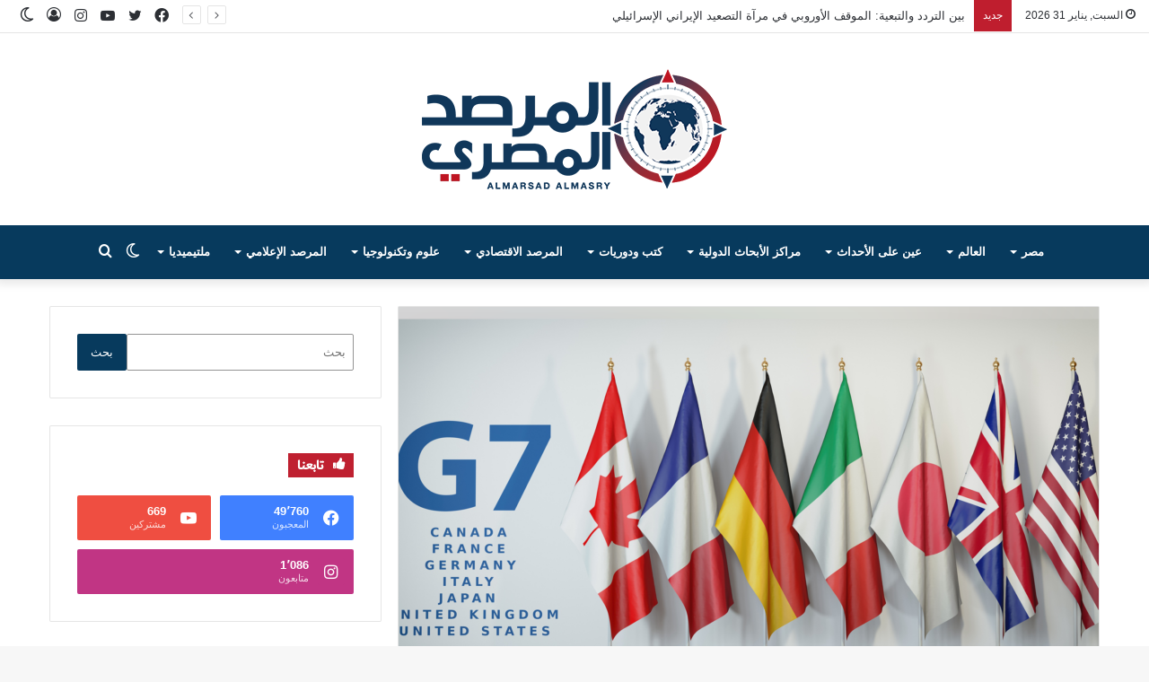

--- FILE ---
content_type: text/html; charset=UTF-8
request_url: https://marsad.ecss.com.eg/77244/
body_size: 320133
content:
<!DOCTYPE html>
<html dir="rtl" lang="ar" class="" data-skin="light" prefix="og: http://ogp.me/ns#">
<head>
	<meta charset="UTF-8" />
	<link rel="profile" href="http://gmpg.org/xfn/11" />
	
<!-- Author Meta Tags by Molongui Authorship, visit: https://wordpress.org/plugins/molongui-authorship/ -->
<meta name="author" content="فريق المرصد المصري">
<!-- /Molongui Authorship -->

<title>«مجموعة السبع»: الاقتصاد العالمي يزداد ضبابية &#8211; المرصد</title>

<meta http-equiv='x-dns-prefetch-control' content='on'>
<link rel='dns-prefetch' href='//cdnjs.cloudflare.com' />
<link rel='dns-prefetch' href='//ajax.googleapis.com' />
<link rel='dns-prefetch' href='//fonts.googleapis.com' />
<link rel='dns-prefetch' href='//fonts.gstatic.com' />
<link rel='dns-prefetch' href='//s.gravatar.com' />
<link rel='dns-prefetch' href='//www.google-analytics.com' />
<link rel='preload' as='image' href='https://marsad.ecss.com.eg/wp-content/uploads/2021/09/Marsad-Logo-New-website.png'>
<link rel='preload' as='image' href='https://marsad.ecss.com.eg/wp-content/uploads/2023/05/21xc3v-780x470.png'>
<link rel='preload' as='font' href='https://marsad.ecss.com.eg/wp-content/themes/jannah/assets/fonts/tielabs-fonticon/tielabs-fonticon.woff' type='font/woff' crossorigin='anonymous' />
<link rel='preload' as='font' href='https://marsad.ecss.com.eg/wp-content/themes/jannah/assets/fonts/fontawesome/fa-solid-900.woff2' type='font/woff2' crossorigin='anonymous' />
<link rel='preload' as='font' href='https://marsad.ecss.com.eg/wp-content/themes/jannah/assets/fonts/fontawesome/fa-brands-400.woff2' type='font/woff2' crossorigin='anonymous' />
<link rel='preload' as='font' href='https://marsad.ecss.com.eg/wp-content/themes/jannah/assets/fonts/fontawesome/fa-regular-400.woff2' type='font/woff2' crossorigin='anonymous' />
<meta name='robots' content='max-image-preview:large' />
	<style>img:is([sizes="auto" i], [sizes^="auto," i]) { contain-intrinsic-size: 3000px 1500px }</style>
			<script type="text/javascript">try{if("undefined"!=typeof localStorage){var tieSkin=localStorage.getItem("tie-skin"),html=document.getElementsByTagName("html")[0].classList,htmlSkin="light";if(html.contains("dark-skin")&&(htmlSkin="dark"),null!=tieSkin&&tieSkin!=htmlSkin){html.add("tie-skin-inverted");var tieSkinInverted=!0}"dark"==tieSkin?html.add("dark-skin"):"light"==tieSkin&&html.remove("dark-skin")}}catch(t){console.log(t)}</script>
		<link rel='dns-prefetch' href='//www.fontstatic.com' />
<link rel="alternate" type="application/rss+xml" title="المرصد &laquo; الخلاصة" href="https://marsad.ecss.com.eg/feed/" />

<meta property="og:title" content="«مجموعة السبع»: الاقتصاد العالمي يزداد ضبابية - المرصد" />
<meta property="og:type" content="article" />
<meta property="og:description" content="اقتصاد الطاقة العراق يتفق على تمديد شراء الغاز الإيراني لخمس سنوات نشرت الشرق بلومبيرج، اتفق العراق" />
<meta property="og:url" content="https://marsad.ecss.com.eg/77244/" />
<meta property="og:site_name" content="المرصد" />
<meta property="og:image" content="https://marsad.ecss.com.eg/wp-content/uploads/2023/05/21xc3v.png" />
		<!-- This site uses the Google Analytics by MonsterInsights plugin v9.11.1 - Using Analytics tracking - https://www.monsterinsights.com/ -->
							<script src="//www.googletagmanager.com/gtag/js?id=G-98WR17Q6H8"  data-cfasync="false" data-wpfc-render="false" type="text/javascript" async></script>
			<script data-cfasync="false" data-wpfc-render="false" type="text/javascript">
				var mi_version = '9.11.1';
				var mi_track_user = true;
				var mi_no_track_reason = '';
								var MonsterInsightsDefaultLocations = {"page_location":"https:\/\/marsad.ecss.com.eg\/77244\/"};
								if ( typeof MonsterInsightsPrivacyGuardFilter === 'function' ) {
					var MonsterInsightsLocations = (typeof MonsterInsightsExcludeQuery === 'object') ? MonsterInsightsPrivacyGuardFilter( MonsterInsightsExcludeQuery ) : MonsterInsightsPrivacyGuardFilter( MonsterInsightsDefaultLocations );
				} else {
					var MonsterInsightsLocations = (typeof MonsterInsightsExcludeQuery === 'object') ? MonsterInsightsExcludeQuery : MonsterInsightsDefaultLocations;
				}

								var disableStrs = [
										'ga-disable-G-98WR17Q6H8',
									];

				/* Function to detect opted out users */
				function __gtagTrackerIsOptedOut() {
					for (var index = 0; index < disableStrs.length; index++) {
						if (document.cookie.indexOf(disableStrs[index] + '=true') > -1) {
							return true;
						}
					}

					return false;
				}

				/* Disable tracking if the opt-out cookie exists. */
				if (__gtagTrackerIsOptedOut()) {
					for (var index = 0; index < disableStrs.length; index++) {
						window[disableStrs[index]] = true;
					}
				}

				/* Opt-out function */
				function __gtagTrackerOptout() {
					for (var index = 0; index < disableStrs.length; index++) {
						document.cookie = disableStrs[index] + '=true; expires=Thu, 31 Dec 2099 23:59:59 UTC; path=/';
						window[disableStrs[index]] = true;
					}
				}

				if ('undefined' === typeof gaOptout) {
					function gaOptout() {
						__gtagTrackerOptout();
					}
				}
								window.dataLayer = window.dataLayer || [];

				window.MonsterInsightsDualTracker = {
					helpers: {},
					trackers: {},
				};
				if (mi_track_user) {
					function __gtagDataLayer() {
						dataLayer.push(arguments);
					}

					function __gtagTracker(type, name, parameters) {
						if (!parameters) {
							parameters = {};
						}

						if (parameters.send_to) {
							__gtagDataLayer.apply(null, arguments);
							return;
						}

						if (type === 'event') {
														parameters.send_to = monsterinsights_frontend.v4_id;
							var hookName = name;
							if (typeof parameters['event_category'] !== 'undefined') {
								hookName = parameters['event_category'] + ':' + name;
							}

							if (typeof MonsterInsightsDualTracker.trackers[hookName] !== 'undefined') {
								MonsterInsightsDualTracker.trackers[hookName](parameters);
							} else {
								__gtagDataLayer('event', name, parameters);
							}
							
						} else {
							__gtagDataLayer.apply(null, arguments);
						}
					}

					__gtagTracker('js', new Date());
					__gtagTracker('set', {
						'developer_id.dZGIzZG': true,
											});
					if ( MonsterInsightsLocations.page_location ) {
						__gtagTracker('set', MonsterInsightsLocations);
					}
										__gtagTracker('config', 'G-98WR17Q6H8', {"forceSSL":"true","link_attribution":"true"} );
										window.gtag = __gtagTracker;										(function () {
						/* https://developers.google.com/analytics/devguides/collection/analyticsjs/ */
						/* ga and __gaTracker compatibility shim. */
						var noopfn = function () {
							return null;
						};
						var newtracker = function () {
							return new Tracker();
						};
						var Tracker = function () {
							return null;
						};
						var p = Tracker.prototype;
						p.get = noopfn;
						p.set = noopfn;
						p.send = function () {
							var args = Array.prototype.slice.call(arguments);
							args.unshift('send');
							__gaTracker.apply(null, args);
						};
						var __gaTracker = function () {
							var len = arguments.length;
							if (len === 0) {
								return;
							}
							var f = arguments[len - 1];
							if (typeof f !== 'object' || f === null || typeof f.hitCallback !== 'function') {
								if ('send' === arguments[0]) {
									var hitConverted, hitObject = false, action;
									if ('event' === arguments[1]) {
										if ('undefined' !== typeof arguments[3]) {
											hitObject = {
												'eventAction': arguments[3],
												'eventCategory': arguments[2],
												'eventLabel': arguments[4],
												'value': arguments[5] ? arguments[5] : 1,
											}
										}
									}
									if ('pageview' === arguments[1]) {
										if ('undefined' !== typeof arguments[2]) {
											hitObject = {
												'eventAction': 'page_view',
												'page_path': arguments[2],
											}
										}
									}
									if (typeof arguments[2] === 'object') {
										hitObject = arguments[2];
									}
									if (typeof arguments[5] === 'object') {
										Object.assign(hitObject, arguments[5]);
									}
									if ('undefined' !== typeof arguments[1].hitType) {
										hitObject = arguments[1];
										if ('pageview' === hitObject.hitType) {
											hitObject.eventAction = 'page_view';
										}
									}
									if (hitObject) {
										action = 'timing' === arguments[1].hitType ? 'timing_complete' : hitObject.eventAction;
										hitConverted = mapArgs(hitObject);
										__gtagTracker('event', action, hitConverted);
									}
								}
								return;
							}

							function mapArgs(args) {
								var arg, hit = {};
								var gaMap = {
									'eventCategory': 'event_category',
									'eventAction': 'event_action',
									'eventLabel': 'event_label',
									'eventValue': 'event_value',
									'nonInteraction': 'non_interaction',
									'timingCategory': 'event_category',
									'timingVar': 'name',
									'timingValue': 'value',
									'timingLabel': 'event_label',
									'page': 'page_path',
									'location': 'page_location',
									'title': 'page_title',
									'referrer' : 'page_referrer',
								};
								for (arg in args) {
																		if (!(!args.hasOwnProperty(arg) || !gaMap.hasOwnProperty(arg))) {
										hit[gaMap[arg]] = args[arg];
									} else {
										hit[arg] = args[arg];
									}
								}
								return hit;
							}

							try {
								f.hitCallback();
							} catch (ex) {
							}
						};
						__gaTracker.create = newtracker;
						__gaTracker.getByName = newtracker;
						__gaTracker.getAll = function () {
							return [];
						};
						__gaTracker.remove = noopfn;
						__gaTracker.loaded = true;
						window['__gaTracker'] = __gaTracker;
					})();
									} else {
										console.log("");
					(function () {
						function __gtagTracker() {
							return null;
						}

						window['__gtagTracker'] = __gtagTracker;
						window['gtag'] = __gtagTracker;
					})();
									}
			</script>
							<!-- / Google Analytics by MonsterInsights -->
		<script type="text/javascript">
/* <![CDATA[ */
window._wpemojiSettings = {"baseUrl":"https:\/\/s.w.org\/images\/core\/emoji\/15.0.3\/72x72\/","ext":".png","svgUrl":"https:\/\/s.w.org\/images\/core\/emoji\/15.0.3\/svg\/","svgExt":".svg","source":{"concatemoji":"https:\/\/marsad.ecss.com.eg\/wp-includes\/js\/wp-emoji-release.min.js?ver=6.7.4"}};
/*! This file is auto-generated */
!function(i,n){var o,s,e;function c(e){try{var t={supportTests:e,timestamp:(new Date).valueOf()};sessionStorage.setItem(o,JSON.stringify(t))}catch(e){}}function p(e,t,n){e.clearRect(0,0,e.canvas.width,e.canvas.height),e.fillText(t,0,0);var t=new Uint32Array(e.getImageData(0,0,e.canvas.width,e.canvas.height).data),r=(e.clearRect(0,0,e.canvas.width,e.canvas.height),e.fillText(n,0,0),new Uint32Array(e.getImageData(0,0,e.canvas.width,e.canvas.height).data));return t.every(function(e,t){return e===r[t]})}function u(e,t,n){switch(t){case"flag":return n(e,"\ud83c\udff3\ufe0f\u200d\u26a7\ufe0f","\ud83c\udff3\ufe0f\u200b\u26a7\ufe0f")?!1:!n(e,"\ud83c\uddfa\ud83c\uddf3","\ud83c\uddfa\u200b\ud83c\uddf3")&&!n(e,"\ud83c\udff4\udb40\udc67\udb40\udc62\udb40\udc65\udb40\udc6e\udb40\udc67\udb40\udc7f","\ud83c\udff4\u200b\udb40\udc67\u200b\udb40\udc62\u200b\udb40\udc65\u200b\udb40\udc6e\u200b\udb40\udc67\u200b\udb40\udc7f");case"emoji":return!n(e,"\ud83d\udc26\u200d\u2b1b","\ud83d\udc26\u200b\u2b1b")}return!1}function f(e,t,n){var r="undefined"!=typeof WorkerGlobalScope&&self instanceof WorkerGlobalScope?new OffscreenCanvas(300,150):i.createElement("canvas"),a=r.getContext("2d",{willReadFrequently:!0}),o=(a.textBaseline="top",a.font="600 32px Arial",{});return e.forEach(function(e){o[e]=t(a,e,n)}),o}function t(e){var t=i.createElement("script");t.src=e,t.defer=!0,i.head.appendChild(t)}"undefined"!=typeof Promise&&(o="wpEmojiSettingsSupports",s=["flag","emoji"],n.supports={everything:!0,everythingExceptFlag:!0},e=new Promise(function(e){i.addEventListener("DOMContentLoaded",e,{once:!0})}),new Promise(function(t){var n=function(){try{var e=JSON.parse(sessionStorage.getItem(o));if("object"==typeof e&&"number"==typeof e.timestamp&&(new Date).valueOf()<e.timestamp+604800&&"object"==typeof e.supportTests)return e.supportTests}catch(e){}return null}();if(!n){if("undefined"!=typeof Worker&&"undefined"!=typeof OffscreenCanvas&&"undefined"!=typeof URL&&URL.createObjectURL&&"undefined"!=typeof Blob)try{var e="postMessage("+f.toString()+"("+[JSON.stringify(s),u.toString(),p.toString()].join(",")+"));",r=new Blob([e],{type:"text/javascript"}),a=new Worker(URL.createObjectURL(r),{name:"wpTestEmojiSupports"});return void(a.onmessage=function(e){c(n=e.data),a.terminate(),t(n)})}catch(e){}c(n=f(s,u,p))}t(n)}).then(function(e){for(var t in e)n.supports[t]=e[t],n.supports.everything=n.supports.everything&&n.supports[t],"flag"!==t&&(n.supports.everythingExceptFlag=n.supports.everythingExceptFlag&&n.supports[t]);n.supports.everythingExceptFlag=n.supports.everythingExceptFlag&&!n.supports.flag,n.DOMReady=!1,n.readyCallback=function(){n.DOMReady=!0}}).then(function(){return e}).then(function(){var e;n.supports.everything||(n.readyCallback(),(e=n.source||{}).concatemoji?t(e.concatemoji):e.wpemoji&&e.twemoji&&(t(e.twemoji),t(e.wpemoji)))}))}((window,document),window._wpemojiSettings);
/* ]]> */
</script>
<link rel='stylesheet' id='dashicons-css' href='https://marsad.ecss.com.eg/wp-includes/css/dashicons.min.css?ver=6.7.4' type='text/css' media='all' />
<link rel='stylesheet' id='post-views-counter-frontend-css' href='https://marsad.ecss.com.eg/wp-content/plugins/post-views-counter/css/frontend.css?ver=1.7.3' type='text/css' media='all' />
<link rel='stylesheet' id='dubai-medium-css' href='https://www.fontstatic.com/f=dubai-medium?ver=6.7.4' type='text/css' media='all' />
<link rel='stylesheet' id='pmb_common-css' href='https://marsad.ecss.com.eg/wp-content/plugins/print-my-blog/assets/styles/pmb-common.css?ver=1756088174' type='text/css' media='all' />
<style id='wp-emoji-styles-inline-css' type='text/css'>

	img.wp-smiley, img.emoji {
		display: inline !important;
		border: none !important;
		box-shadow: none !important;
		height: 1em !important;
		width: 1em !important;
		margin: 0 0.07em !important;
		vertical-align: -0.1em !important;
		background: none !important;
		padding: 0 !important;
	}
</style>
<link rel='stylesheet' id='wp-block-library-rtl-css' href='https://marsad.ecss.com.eg/wp-includes/css/dist/block-library/style-rtl.min.css?ver=6.7.4' type='text/css' media='all' />
<style id='wp-block-library-theme-inline-css' type='text/css'>
.wp-block-audio :where(figcaption){color:#555;font-size:13px;text-align:center}.is-dark-theme .wp-block-audio :where(figcaption){color:#ffffffa6}.wp-block-audio{margin:0 0 1em}.wp-block-code{border:1px solid #ccc;border-radius:4px;font-family:Menlo,Consolas,monaco,monospace;padding:.8em 1em}.wp-block-embed :where(figcaption){color:#555;font-size:13px;text-align:center}.is-dark-theme .wp-block-embed :where(figcaption){color:#ffffffa6}.wp-block-embed{margin:0 0 1em}.blocks-gallery-caption{color:#555;font-size:13px;text-align:center}.is-dark-theme .blocks-gallery-caption{color:#ffffffa6}:root :where(.wp-block-image figcaption){color:#555;font-size:13px;text-align:center}.is-dark-theme :root :where(.wp-block-image figcaption){color:#ffffffa6}.wp-block-image{margin:0 0 1em}.wp-block-pullquote{border-bottom:4px solid;border-top:4px solid;color:currentColor;margin-bottom:1.75em}.wp-block-pullquote cite,.wp-block-pullquote footer,.wp-block-pullquote__citation{color:currentColor;font-size:.8125em;font-style:normal;text-transform:uppercase}.wp-block-quote{border-left:.25em solid;margin:0 0 1.75em;padding-left:1em}.wp-block-quote cite,.wp-block-quote footer{color:currentColor;font-size:.8125em;font-style:normal;position:relative}.wp-block-quote:where(.has-text-align-right){border-left:none;border-right:.25em solid;padding-left:0;padding-right:1em}.wp-block-quote:where(.has-text-align-center){border:none;padding-left:0}.wp-block-quote.is-large,.wp-block-quote.is-style-large,.wp-block-quote:where(.is-style-plain){border:none}.wp-block-search .wp-block-search__label{font-weight:700}.wp-block-search__button{border:1px solid #ccc;padding:.375em .625em}:where(.wp-block-group.has-background){padding:1.25em 2.375em}.wp-block-separator.has-css-opacity{opacity:.4}.wp-block-separator{border:none;border-bottom:2px solid;margin-left:auto;margin-right:auto}.wp-block-separator.has-alpha-channel-opacity{opacity:1}.wp-block-separator:not(.is-style-wide):not(.is-style-dots){width:100px}.wp-block-separator.has-background:not(.is-style-dots){border-bottom:none;height:1px}.wp-block-separator.has-background:not(.is-style-wide):not(.is-style-dots){height:2px}.wp-block-table{margin:0 0 1em}.wp-block-table td,.wp-block-table th{word-break:normal}.wp-block-table :where(figcaption){color:#555;font-size:13px;text-align:center}.is-dark-theme .wp-block-table :where(figcaption){color:#ffffffa6}.wp-block-video :where(figcaption){color:#555;font-size:13px;text-align:center}.is-dark-theme .wp-block-video :where(figcaption){color:#ffffffa6}.wp-block-video{margin:0 0 1em}:root :where(.wp-block-template-part.has-background){margin-bottom:0;margin-top:0;padding:1.25em 2.375em}
</style>
<style id='pdfemb-pdf-embedder-viewer-style-inline-css' type='text/css'>
.wp-block-pdfemb-pdf-embedder-viewer{max-width:none}

</style>
<link rel='stylesheet' id='pmb-select2-css' href='https://marsad.ecss.com.eg/wp-content/plugins/print-my-blog/assets/styles/libs/select2.min.css?ver=4.0.6' type='text/css' media='all' />
<link rel='stylesheet' id='pmb-jquery-ui-css' href='https://marsad.ecss.com.eg/wp-content/plugins/print-my-blog/assets/styles/libs/jquery-ui/jquery-ui.min.css?ver=1.11.4' type='text/css' media='all' />
<link rel='stylesheet' id='pmb-setup-page-css' href='https://marsad.ecss.com.eg/wp-content/plugins/print-my-blog/assets/styles/setup-page.css?ver=1756088174' type='text/css' media='all' />
<style id='classic-theme-styles-inline-css' type='text/css'>
/*! This file is auto-generated */
.wp-block-button__link{color:#fff;background-color:#32373c;border-radius:9999px;box-shadow:none;text-decoration:none;padding:calc(.667em + 2px) calc(1.333em + 2px);font-size:1.125em}.wp-block-file__button{background:#32373c;color:#fff;text-decoration:none}
</style>
<style id='global-styles-inline-css' type='text/css'>
:root{--wp--preset--aspect-ratio--square: 1;--wp--preset--aspect-ratio--4-3: 4/3;--wp--preset--aspect-ratio--3-4: 3/4;--wp--preset--aspect-ratio--3-2: 3/2;--wp--preset--aspect-ratio--2-3: 2/3;--wp--preset--aspect-ratio--16-9: 16/9;--wp--preset--aspect-ratio--9-16: 9/16;--wp--preset--color--black: #000000;--wp--preset--color--cyan-bluish-gray: #abb8c3;--wp--preset--color--white: #ffffff;--wp--preset--color--pale-pink: #f78da7;--wp--preset--color--vivid-red: #cf2e2e;--wp--preset--color--luminous-vivid-orange: #ff6900;--wp--preset--color--luminous-vivid-amber: #fcb900;--wp--preset--color--light-green-cyan: #7bdcb5;--wp--preset--color--vivid-green-cyan: #00d084;--wp--preset--color--pale-cyan-blue: #8ed1fc;--wp--preset--color--vivid-cyan-blue: #0693e3;--wp--preset--color--vivid-purple: #9b51e0;--wp--preset--gradient--vivid-cyan-blue-to-vivid-purple: linear-gradient(135deg,rgba(6,147,227,1) 0%,rgb(155,81,224) 100%);--wp--preset--gradient--light-green-cyan-to-vivid-green-cyan: linear-gradient(135deg,rgb(122,220,180) 0%,rgb(0,208,130) 100%);--wp--preset--gradient--luminous-vivid-amber-to-luminous-vivid-orange: linear-gradient(135deg,rgba(252,185,0,1) 0%,rgba(255,105,0,1) 100%);--wp--preset--gradient--luminous-vivid-orange-to-vivid-red: linear-gradient(135deg,rgba(255,105,0,1) 0%,rgb(207,46,46) 100%);--wp--preset--gradient--very-light-gray-to-cyan-bluish-gray: linear-gradient(135deg,rgb(238,238,238) 0%,rgb(169,184,195) 100%);--wp--preset--gradient--cool-to-warm-spectrum: linear-gradient(135deg,rgb(74,234,220) 0%,rgb(151,120,209) 20%,rgb(207,42,186) 40%,rgb(238,44,130) 60%,rgb(251,105,98) 80%,rgb(254,248,76) 100%);--wp--preset--gradient--blush-light-purple: linear-gradient(135deg,rgb(255,206,236) 0%,rgb(152,150,240) 100%);--wp--preset--gradient--blush-bordeaux: linear-gradient(135deg,rgb(254,205,165) 0%,rgb(254,45,45) 50%,rgb(107,0,62) 100%);--wp--preset--gradient--luminous-dusk: linear-gradient(135deg,rgb(255,203,112) 0%,rgb(199,81,192) 50%,rgb(65,88,208) 100%);--wp--preset--gradient--pale-ocean: linear-gradient(135deg,rgb(255,245,203) 0%,rgb(182,227,212) 50%,rgb(51,167,181) 100%);--wp--preset--gradient--electric-grass: linear-gradient(135deg,rgb(202,248,128) 0%,rgb(113,206,126) 100%);--wp--preset--gradient--midnight: linear-gradient(135deg,rgb(2,3,129) 0%,rgb(40,116,252) 100%);--wp--preset--font-size--small: 13px;--wp--preset--font-size--medium: 20px;--wp--preset--font-size--large: 36px;--wp--preset--font-size--x-large: 42px;--wp--preset--spacing--20: 0.44rem;--wp--preset--spacing--30: 0.67rem;--wp--preset--spacing--40: 1rem;--wp--preset--spacing--50: 1.5rem;--wp--preset--spacing--60: 2.25rem;--wp--preset--spacing--70: 3.38rem;--wp--preset--spacing--80: 5.06rem;--wp--preset--shadow--natural: 6px 6px 9px rgba(0, 0, 0, 0.2);--wp--preset--shadow--deep: 12px 12px 50px rgba(0, 0, 0, 0.4);--wp--preset--shadow--sharp: 6px 6px 0px rgba(0, 0, 0, 0.2);--wp--preset--shadow--outlined: 6px 6px 0px -3px rgba(255, 255, 255, 1), 6px 6px rgba(0, 0, 0, 1);--wp--preset--shadow--crisp: 6px 6px 0px rgba(0, 0, 0, 1);}:where(.is-layout-flex){gap: 0.5em;}:where(.is-layout-grid){gap: 0.5em;}body .is-layout-flex{display: flex;}.is-layout-flex{flex-wrap: wrap;align-items: center;}.is-layout-flex > :is(*, div){margin: 0;}body .is-layout-grid{display: grid;}.is-layout-grid > :is(*, div){margin: 0;}:where(.wp-block-columns.is-layout-flex){gap: 2em;}:where(.wp-block-columns.is-layout-grid){gap: 2em;}:where(.wp-block-post-template.is-layout-flex){gap: 1.25em;}:where(.wp-block-post-template.is-layout-grid){gap: 1.25em;}.has-black-color{color: var(--wp--preset--color--black) !important;}.has-cyan-bluish-gray-color{color: var(--wp--preset--color--cyan-bluish-gray) !important;}.has-white-color{color: var(--wp--preset--color--white) !important;}.has-pale-pink-color{color: var(--wp--preset--color--pale-pink) !important;}.has-vivid-red-color{color: var(--wp--preset--color--vivid-red) !important;}.has-luminous-vivid-orange-color{color: var(--wp--preset--color--luminous-vivid-orange) !important;}.has-luminous-vivid-amber-color{color: var(--wp--preset--color--luminous-vivid-amber) !important;}.has-light-green-cyan-color{color: var(--wp--preset--color--light-green-cyan) !important;}.has-vivid-green-cyan-color{color: var(--wp--preset--color--vivid-green-cyan) !important;}.has-pale-cyan-blue-color{color: var(--wp--preset--color--pale-cyan-blue) !important;}.has-vivid-cyan-blue-color{color: var(--wp--preset--color--vivid-cyan-blue) !important;}.has-vivid-purple-color{color: var(--wp--preset--color--vivid-purple) !important;}.has-black-background-color{background-color: var(--wp--preset--color--black) !important;}.has-cyan-bluish-gray-background-color{background-color: var(--wp--preset--color--cyan-bluish-gray) !important;}.has-white-background-color{background-color: var(--wp--preset--color--white) !important;}.has-pale-pink-background-color{background-color: var(--wp--preset--color--pale-pink) !important;}.has-vivid-red-background-color{background-color: var(--wp--preset--color--vivid-red) !important;}.has-luminous-vivid-orange-background-color{background-color: var(--wp--preset--color--luminous-vivid-orange) !important;}.has-luminous-vivid-amber-background-color{background-color: var(--wp--preset--color--luminous-vivid-amber) !important;}.has-light-green-cyan-background-color{background-color: var(--wp--preset--color--light-green-cyan) !important;}.has-vivid-green-cyan-background-color{background-color: var(--wp--preset--color--vivid-green-cyan) !important;}.has-pale-cyan-blue-background-color{background-color: var(--wp--preset--color--pale-cyan-blue) !important;}.has-vivid-cyan-blue-background-color{background-color: var(--wp--preset--color--vivid-cyan-blue) !important;}.has-vivid-purple-background-color{background-color: var(--wp--preset--color--vivid-purple) !important;}.has-black-border-color{border-color: var(--wp--preset--color--black) !important;}.has-cyan-bluish-gray-border-color{border-color: var(--wp--preset--color--cyan-bluish-gray) !important;}.has-white-border-color{border-color: var(--wp--preset--color--white) !important;}.has-pale-pink-border-color{border-color: var(--wp--preset--color--pale-pink) !important;}.has-vivid-red-border-color{border-color: var(--wp--preset--color--vivid-red) !important;}.has-luminous-vivid-orange-border-color{border-color: var(--wp--preset--color--luminous-vivid-orange) !important;}.has-luminous-vivid-amber-border-color{border-color: var(--wp--preset--color--luminous-vivid-amber) !important;}.has-light-green-cyan-border-color{border-color: var(--wp--preset--color--light-green-cyan) !important;}.has-vivid-green-cyan-border-color{border-color: var(--wp--preset--color--vivid-green-cyan) !important;}.has-pale-cyan-blue-border-color{border-color: var(--wp--preset--color--pale-cyan-blue) !important;}.has-vivid-cyan-blue-border-color{border-color: var(--wp--preset--color--vivid-cyan-blue) !important;}.has-vivid-purple-border-color{border-color: var(--wp--preset--color--vivid-purple) !important;}.has-vivid-cyan-blue-to-vivid-purple-gradient-background{background: var(--wp--preset--gradient--vivid-cyan-blue-to-vivid-purple) !important;}.has-light-green-cyan-to-vivid-green-cyan-gradient-background{background: var(--wp--preset--gradient--light-green-cyan-to-vivid-green-cyan) !important;}.has-luminous-vivid-amber-to-luminous-vivid-orange-gradient-background{background: var(--wp--preset--gradient--luminous-vivid-amber-to-luminous-vivid-orange) !important;}.has-luminous-vivid-orange-to-vivid-red-gradient-background{background: var(--wp--preset--gradient--luminous-vivid-orange-to-vivid-red) !important;}.has-very-light-gray-to-cyan-bluish-gray-gradient-background{background: var(--wp--preset--gradient--very-light-gray-to-cyan-bluish-gray) !important;}.has-cool-to-warm-spectrum-gradient-background{background: var(--wp--preset--gradient--cool-to-warm-spectrum) !important;}.has-blush-light-purple-gradient-background{background: var(--wp--preset--gradient--blush-light-purple) !important;}.has-blush-bordeaux-gradient-background{background: var(--wp--preset--gradient--blush-bordeaux) !important;}.has-luminous-dusk-gradient-background{background: var(--wp--preset--gradient--luminous-dusk) !important;}.has-pale-ocean-gradient-background{background: var(--wp--preset--gradient--pale-ocean) !important;}.has-electric-grass-gradient-background{background: var(--wp--preset--gradient--electric-grass) !important;}.has-midnight-gradient-background{background: var(--wp--preset--gradient--midnight) !important;}.has-small-font-size{font-size: var(--wp--preset--font-size--small) !important;}.has-medium-font-size{font-size: var(--wp--preset--font-size--medium) !important;}.has-large-font-size{font-size: var(--wp--preset--font-size--large) !important;}.has-x-large-font-size{font-size: var(--wp--preset--font-size--x-large) !important;}
:where(.wp-block-post-template.is-layout-flex){gap: 1.25em;}:where(.wp-block-post-template.is-layout-grid){gap: 1.25em;}
:where(.wp-block-columns.is-layout-flex){gap: 2em;}:where(.wp-block-columns.is-layout-grid){gap: 2em;}
:root :where(.wp-block-pullquote){font-size: 1.5em;line-height: 1.6;}
</style>
<link rel='stylesheet' id='tie-css-base-css' href='https://marsad.ecss.com.eg/wp-content/themes/jannah/assets/css/base.min.css?ver=5.4.7' type='text/css' media='all' />
<link rel='stylesheet' id='tie-css-styles-css' href='https://marsad.ecss.com.eg/wp-content/themes/jannah/assets/css/style.min.css?ver=5.4.7' type='text/css' media='all' />
<link rel='stylesheet' id='tie-css-widgets-css' href='https://marsad.ecss.com.eg/wp-content/themes/jannah/assets/css/widgets.min.css?ver=5.4.7' type='text/css' media='all' />
<link rel='stylesheet' id='tie-css-helpers-css' href='https://marsad.ecss.com.eg/wp-content/themes/jannah/assets/css/helpers.min.css?ver=5.4.7' type='text/css' media='all' />
<link rel='stylesheet' id='tie-fontawesome5-css' href='https://marsad.ecss.com.eg/wp-content/themes/jannah/assets/css/fontawesome.css?ver=5.4.7' type='text/css' media='all' />
<link rel='stylesheet' id='tie-css-ilightbox-css' href='https://marsad.ecss.com.eg/wp-content/themes/jannah/assets/ilightbox/dark-skin/skin.css?ver=5.4.7' type='text/css' media='all' />
<link rel='stylesheet' id='tie-css-shortcodes-css' href='https://marsad.ecss.com.eg/wp-content/themes/jannah/assets/css/plugins/shortcodes.min.css?ver=5.4.7' type='text/css' media='all' />
<link rel='stylesheet' id='tie-css-single-css' href='https://marsad.ecss.com.eg/wp-content/themes/jannah/assets/css/single.min.css?ver=5.4.7' type='text/css' media='all' />
<link rel='stylesheet' id='tie-css-print-css' href='https://marsad.ecss.com.eg/wp-content/themes/jannah/assets/css/print.css?ver=5.4.7' type='text/css' media='print' />
<link rel='stylesheet' id='taqyeem-styles-css' href='https://marsad.ecss.com.eg/wp-content/themes/jannah/assets/css/plugins/taqyeem.min.css?ver=5.4.7' type='text/css' media='all' />
<link rel='stylesheet' id='tie-theme-rtl-css-css' href='https://marsad.ecss.com.eg/wp-content/themes/jannah/rtl.css?ver=6.7.4' type='text/css' media='all' />
<link rel='stylesheet' id='tie-theme-child-css-css' href='https://marsad.ecss.com.eg/wp-content/themes/jannah-child/style.css?ver=6.7.4' type='text/css' media='all' />
<link rel='stylesheet' id='elementor-frontend-css' href='https://marsad.ecss.com.eg/wp-content/plugins/elementor/assets/css/frontend.min.css?ver=3.34.4' type='text/css' media='all' />
<link rel='stylesheet' id='eael-general-css' href='https://marsad.ecss.com.eg/wp-content/plugins/essential-addons-for-elementor-lite/assets/front-end/css/view/general.min.css?ver=6.5.9' type='text/css' media='all' />
<style id='eael-general-inline-css' type='text/css'>
.logo-text,h1,h2,h3,h4,h5,h6,.the-subtitle{font-family: dubai-medium;}#main-nav .main-menu > ul > li > a{text-transform: uppercase;}.entry-header h1.entry-title{font-size: 20px;}#the-post .entry-content,#the-post .entry-content p{font-size: 18px;}.brand-title,a:hover,.tie-popup-search-submit,#logo.text-logo a,.theme-header nav .components #search-submit:hover,.theme-header .header-nav .components > li:hover > a,.theme-header .header-nav .components li a:hover,.main-menu ul.cats-vertical li a.is-active,.main-menu ul.cats-vertical li a:hover,.main-nav li.mega-menu .post-meta a:hover,.main-nav li.mega-menu .post-box-title a:hover,.search-in-main-nav.autocomplete-suggestions a:hover,#main-nav .menu ul:not(.cats-horizontal) li:hover > a,#main-nav .menu ul li.current-menu-item:not(.mega-link-column) > a,.top-nav .menu li:hover > a,.top-nav .menu > .tie-current-menu > a,.search-in-top-nav.autocomplete-suggestions .post-title a:hover,div.mag-box .mag-box-options .mag-box-filter-links a.active,.mag-box-filter-links .flexMenu-viewMore:hover > a,.stars-rating-active,body .tabs.tabs .active > a,.video-play-icon,.spinner-circle:after,#go-to-content:hover,.comment-list .comment-author .fn,.commentlist .comment-author .fn,blockquote::before,blockquote cite,blockquote.quote-simple p,.multiple-post-pages a:hover,#story-index li .is-current,.latest-tweets-widget .twitter-icon-wrap span,.wide-slider-nav-wrapper .slide,.wide-next-prev-slider-wrapper .tie-slider-nav li:hover span,.review-final-score h3,#mobile-menu-icon:hover .menu-text,body .entry a,.dark-skin body .entry a,.entry .post-bottom-meta a:hover,.comment-list .comment-content a,q a,blockquote a,.widget.tie-weather-widget .icon-basecloud-bg:after,.site-footer a:hover,.site-footer .stars-rating-active,.site-footer .twitter-icon-wrap span,.site-info a:hover{color: #073a5d;}#instagram-link a:hover{color: #073a5d !important;border-color: #073a5d !important;}[type='submit'],.button,.generic-button a,.generic-button button,.theme-header .header-nav .comp-sub-menu a.button.guest-btn:hover,.theme-header .header-nav .comp-sub-menu a.checkout-button,nav.main-nav .menu > li.tie-current-menu > a,nav.main-nav .menu > li:hover > a,.main-menu .mega-links-head:after,.main-nav .mega-menu.mega-cat .cats-horizontal li a.is-active,#mobile-menu-icon:hover .nav-icon,#mobile-menu-icon:hover .nav-icon:before,#mobile-menu-icon:hover .nav-icon:after,.search-in-main-nav.autocomplete-suggestions a.button,.search-in-top-nav.autocomplete-suggestions a.button,.spinner > div,.post-cat,.pages-numbers li.current span,.multiple-post-pages > span,#tie-wrapper .mejs-container .mejs-controls,.mag-box-filter-links a:hover,.slider-arrow-nav a:not(.pagination-disabled):hover,.comment-list .reply a:hover,.commentlist .reply a:hover,#reading-position-indicator,#story-index-icon,.videos-block .playlist-title,.review-percentage .review-item span span,.tie-slick-dots li.slick-active button,.tie-slick-dots li button:hover,.digital-rating-static,.timeline-widget li a:hover .date:before,#wp-calendar #today,.posts-list-counter li.widget-post-list:before,.cat-counter a + span,.tie-slider-nav li span:hover,.fullwidth-area .widget_tag_cloud .tagcloud a:hover,.magazine2:not(.block-head-4) .dark-widgetized-area ul.tabs a:hover,.magazine2:not(.block-head-4) .dark-widgetized-area ul.tabs .active a,.magazine1 .dark-widgetized-area ul.tabs a:hover,.magazine1 .dark-widgetized-area ul.tabs .active a,.block-head-4.magazine2 .dark-widgetized-area .tabs.tabs .active a,.block-head-4.magazine2 .dark-widgetized-area .tabs > .active a:before,.block-head-4.magazine2 .dark-widgetized-area .tabs > .active a:after,.demo_store,.demo #logo:after,.demo #sticky-logo:after,.widget.tie-weather-widget,span.video-close-btn:hover,#go-to-top,.latest-tweets-widget .slider-links .button:not(:hover){background-color: #073a5d;color: #FFFFFF;}.tie-weather-widget .widget-title .the-subtitle,.block-head-4.magazine2 #footer .tabs .active a:hover{color: #FFFFFF;}pre,code,.pages-numbers li.current span,.theme-header .header-nav .comp-sub-menu a.button.guest-btn:hover,.multiple-post-pages > span,.post-content-slideshow .tie-slider-nav li span:hover,#tie-body .tie-slider-nav li > span:hover,.slider-arrow-nav a:not(.pagination-disabled):hover,.main-nav .mega-menu.mega-cat .cats-horizontal li a.is-active,.main-nav .mega-menu.mega-cat .cats-horizontal li a:hover,.main-menu .menu > li > .menu-sub-content{border-color: #073a5d;}.main-menu .menu > li.tie-current-menu{border-bottom-color: #073a5d;}.top-nav .menu li.tie-current-menu > a:before,.top-nav .menu li.menu-item-has-children:hover > a:before{border-top-color: #073a5d;}.main-nav .main-menu .menu > li.tie-current-menu > a:before,.main-nav .main-menu .menu > li:hover > a:before{border-top-color: #FFFFFF;}header.main-nav-light .main-nav .menu-item-has-children li:hover > a:before,header.main-nav-light .main-nav .mega-menu li:hover > a:before{border-left-color: #073a5d;}.rtl header.main-nav-light .main-nav .menu-item-has-children li:hover > a:before,.rtl header.main-nav-light .main-nav .mega-menu li:hover > a:before{border-right-color: #073a5d;border-left-color: transparent;}.top-nav ul.menu li .menu-item-has-children:hover > a:before{border-top-color: transparent;border-left-color: #073a5d;}.rtl .top-nav ul.menu li .menu-item-has-children:hover > a:before{border-left-color: transparent;border-right-color: #073a5d;}::-moz-selection{background-color: #073a5d;color: #FFFFFF;}::selection{background-color: #073a5d;color: #FFFFFF;}circle.circle_bar{stroke: #073a5d;}#reading-position-indicator{box-shadow: 0 0 10px rgba( 7,58,93,0.7);}#logo.text-logo a:hover,body .entry a:hover,.dark-skin body .entry a:hover,.comment-list .comment-content a:hover,.block-head-4.magazine2 .site-footer .tabs li a:hover,q a:hover,blockquote a:hover{color: #00082b;}.button:hover,input[type='submit']:hover,.generic-button a:hover,.generic-button button:hover,a.post-cat:hover,.site-footer .button:hover,.site-footer [type='submit']:hover,.search-in-main-nav.autocomplete-suggestions a.button:hover,.search-in-top-nav.autocomplete-suggestions a.button:hover,.theme-header .header-nav .comp-sub-menu a.checkout-button:hover{background-color: #00082b;color: #FFFFFF;}.theme-header .header-nav .comp-sub-menu a.checkout-button:not(:hover),body .entry a.button{color: #FFFFFF;}#story-index.is-compact .story-index-content{background-color: #073a5d;}#story-index.is-compact .story-index-content a,#story-index.is-compact .story-index-content .is-current{color: #FFFFFF;}#main-nav ul.menu > li.tie-current-menu > a,#main-nav ul.menu > li:hover > a,#main-nav .spinner > div,.main-menu .mega-links-head:after{background-color: !important;}#main-nav a,#main-nav .dropdown-social-icons li a span,.search-in-main-nav.autocomplete-suggestions a {color: #FFFFFF !important;}#main-nav .main-menu ul.menu > li.tie-current-menu,#theme-header nav .menu > li > .menu-sub-content{border-color: ;}#main-nav .spinner-circle:after{color: !important;}.main-nav-light #main-nav .menu-item-has-children li:hover > a:before,.main-nav-light #main-nav .mega-menu li:hover > a:before{border-left-color: #FFFFFF !important;}.rtl .main-nav-light #main-nav .menu-item-has-children li:hover > a:before,.rtl .main-nav-light #main-nav .mega-menu li:hover > a:before{border-right-color: #FFFFFF !important;border-left-color: transparent !important;}#tie-body .has-block-head-4,#tie-body .mag-box-title h3,#tie-body .comment-reply-title,#tie-body .related.products > h2,#tie-body .up-sells > h2,#tie-body .cross-sells > h2,#tie-body .cart_totals > h2,#tie-body .bbp-form legend,#tie-body .mag-box-title h3 a,#tie-body .section-title-default a,#tie-body #cancel-comment-reply-link {color: #FFFFFF;}#tie-body .has-block-head-4:before,#tie-body .mag-box-title h3:before,#tie-body .comment-reply-title:before,#tie-body .related.products > h2:before,#tie-body .up-sells > h2:before,#tie-body .cross-sells > h2:before,#tie-body .cart_totals > h2:before,#tie-body .bbp-form legend:before {background-color: #073a5d;}#tie-body .block-more-button{color: #073a5d;}#tie-body .block-more-button:hover{color: #00082b;}.brand-title,a:hover,.tie-popup-search-submit,#logo.text-logo a,.theme-header nav .components #search-submit:hover,.theme-header .header-nav .components > li:hover > a,.theme-header .header-nav .components li a:hover,.main-menu ul.cats-vertical li a.is-active,.main-menu ul.cats-vertical li a:hover,.main-nav li.mega-menu .post-meta a:hover,.main-nav li.mega-menu .post-box-title a:hover,.search-in-main-nav.autocomplete-suggestions a:hover,#main-nav .menu ul:not(.cats-horizontal) li:hover > a,#main-nav .menu ul li.current-menu-item:not(.mega-link-column) > a,.top-nav .menu li:hover > a,.top-nav .menu > .tie-current-menu > a,.search-in-top-nav.autocomplete-suggestions .post-title a:hover,div.mag-box .mag-box-options .mag-box-filter-links a.active,.mag-box-filter-links .flexMenu-viewMore:hover > a,.stars-rating-active,body .tabs.tabs .active > a,.video-play-icon,.spinner-circle:after,#go-to-content:hover,.comment-list .comment-author .fn,.commentlist .comment-author .fn,blockquote::before,blockquote cite,blockquote.quote-simple p,.multiple-post-pages a:hover,#story-index li .is-current,.latest-tweets-widget .twitter-icon-wrap span,.wide-slider-nav-wrapper .slide,.wide-next-prev-slider-wrapper .tie-slider-nav li:hover span,.review-final-score h3,#mobile-menu-icon:hover .menu-text,body .entry a,.dark-skin body .entry a,.entry .post-bottom-meta a:hover,.comment-list .comment-content a,q a,blockquote a,.widget.tie-weather-widget .icon-basecloud-bg:after,.site-footer a:hover,.site-footer .stars-rating-active,.site-footer .twitter-icon-wrap span,.site-info a:hover{color: #073a5d;}#instagram-link a:hover{color: #073a5d !important;border-color: #073a5d !important;}[type='submit'],.button,.generic-button a,.generic-button button,.theme-header .header-nav .comp-sub-menu a.button.guest-btn:hover,.theme-header .header-nav .comp-sub-menu a.checkout-button,nav.main-nav .menu > li.tie-current-menu > a,nav.main-nav .menu > li:hover > a,.main-menu .mega-links-head:after,.main-nav .mega-menu.mega-cat .cats-horizontal li a.is-active,#mobile-menu-icon:hover .nav-icon,#mobile-menu-icon:hover .nav-icon:before,#mobile-menu-icon:hover .nav-icon:after,.search-in-main-nav.autocomplete-suggestions a.button,.search-in-top-nav.autocomplete-suggestions a.button,.spinner > div,.post-cat,.pages-numbers li.current span,.multiple-post-pages > span,#tie-wrapper .mejs-container .mejs-controls,.mag-box-filter-links a:hover,.slider-arrow-nav a:not(.pagination-disabled):hover,.comment-list .reply a:hover,.commentlist .reply a:hover,#reading-position-indicator,#story-index-icon,.videos-block .playlist-title,.review-percentage .review-item span span,.tie-slick-dots li.slick-active button,.tie-slick-dots li button:hover,.digital-rating-static,.timeline-widget li a:hover .date:before,#wp-calendar #today,.posts-list-counter li.widget-post-list:before,.cat-counter a + span,.tie-slider-nav li span:hover,.fullwidth-area .widget_tag_cloud .tagcloud a:hover,.magazine2:not(.block-head-4) .dark-widgetized-area ul.tabs a:hover,.magazine2:not(.block-head-4) .dark-widgetized-area ul.tabs .active a,.magazine1 .dark-widgetized-area ul.tabs a:hover,.magazine1 .dark-widgetized-area ul.tabs .active a,.block-head-4.magazine2 .dark-widgetized-area .tabs.tabs .active a,.block-head-4.magazine2 .dark-widgetized-area .tabs > .active a:before,.block-head-4.magazine2 .dark-widgetized-area .tabs > .active a:after,.demo_store,.demo #logo:after,.demo #sticky-logo:after,.widget.tie-weather-widget,span.video-close-btn:hover,#go-to-top,.latest-tweets-widget .slider-links .button:not(:hover){background-color: #073a5d;color: #FFFFFF;}.tie-weather-widget .widget-title .the-subtitle,.block-head-4.magazine2 #footer .tabs .active a:hover{color: #FFFFFF;}pre,code,.pages-numbers li.current span,.theme-header .header-nav .comp-sub-menu a.button.guest-btn:hover,.multiple-post-pages > span,.post-content-slideshow .tie-slider-nav li span:hover,#tie-body .tie-slider-nav li > span:hover,.slider-arrow-nav a:not(.pagination-disabled):hover,.main-nav .mega-menu.mega-cat .cats-horizontal li a.is-active,.main-nav .mega-menu.mega-cat .cats-horizontal li a:hover,.main-menu .menu > li > .menu-sub-content{border-color: #073a5d;}.main-menu .menu > li.tie-current-menu{border-bottom-color: #073a5d;}.top-nav .menu li.tie-current-menu > a:before,.top-nav .menu li.menu-item-has-children:hover > a:before{border-top-color: #073a5d;}.main-nav .main-menu .menu > li.tie-current-menu > a:before,.main-nav .main-menu .menu > li:hover > a:before{border-top-color: #FFFFFF;}header.main-nav-light .main-nav .menu-item-has-children li:hover > a:before,header.main-nav-light .main-nav .mega-menu li:hover > a:before{border-left-color: #073a5d;}.rtl header.main-nav-light .main-nav .menu-item-has-children li:hover > a:before,.rtl header.main-nav-light .main-nav .mega-menu li:hover > a:before{border-right-color: #073a5d;border-left-color: transparent;}.top-nav ul.menu li .menu-item-has-children:hover > a:before{border-top-color: transparent;border-left-color: #073a5d;}.rtl .top-nav ul.menu li .menu-item-has-children:hover > a:before{border-left-color: transparent;border-right-color: #073a5d;}::-moz-selection{background-color: #073a5d;color: #FFFFFF;}::selection{background-color: #073a5d;color: #FFFFFF;}circle.circle_bar{stroke: #073a5d;}#reading-position-indicator{box-shadow: 0 0 10px rgba( 7,58,93,0.7);}#logo.text-logo a:hover,body .entry a:hover,.dark-skin body .entry a:hover,.comment-list .comment-content a:hover,.block-head-4.magazine2 .site-footer .tabs li a:hover,q a:hover,blockquote a:hover{color: #00082b;}.button:hover,input[type='submit']:hover,.generic-button a:hover,.generic-button button:hover,a.post-cat:hover,.site-footer .button:hover,.site-footer [type='submit']:hover,.search-in-main-nav.autocomplete-suggestions a.button:hover,.search-in-top-nav.autocomplete-suggestions a.button:hover,.theme-header .header-nav .comp-sub-menu a.checkout-button:hover{background-color: #00082b;color: #FFFFFF;}.theme-header .header-nav .comp-sub-menu a.checkout-button:not(:hover),body .entry a.button{color: #FFFFFF;}#story-index.is-compact .story-index-content{background-color: #073a5d;}#story-index.is-compact .story-index-content a,#story-index.is-compact .story-index-content .is-current{color: #FFFFFF;}#main-nav ul.menu > li.tie-current-menu > a,#main-nav ul.menu > li:hover > a,#main-nav .spinner > div,.main-menu .mega-links-head:after{background-color: !important;}#main-nav a,#main-nav .dropdown-social-icons li a span,.search-in-main-nav.autocomplete-suggestions a {color: #FFFFFF !important;}#main-nav .main-menu ul.menu > li.tie-current-menu,#theme-header nav .menu > li > .menu-sub-content{border-color: ;}#main-nav .spinner-circle:after{color: !important;}.main-nav-light #main-nav .menu-item-has-children li:hover > a:before,.main-nav-light #main-nav .mega-menu li:hover > a:before{border-left-color: #FFFFFF !important;}.rtl .main-nav-light #main-nav .menu-item-has-children li:hover > a:before,.rtl .main-nav-light #main-nav .mega-menu li:hover > a:before{border-right-color: #FFFFFF !important;border-left-color: transparent !important;}#tie-body .has-block-head-4,#tie-body .mag-box-title h3,#tie-body .comment-reply-title,#tie-body .related.products > h2,#tie-body .up-sells > h2,#tie-body .cross-sells > h2,#tie-body .cart_totals > h2,#tie-body .bbp-form legend,#tie-body .mag-box-title h3 a,#tie-body .section-title-default a,#tie-body #cancel-comment-reply-link {color: #FFFFFF;}#tie-body .has-block-head-4:before,#tie-body .mag-box-title h3:before,#tie-body .comment-reply-title:before,#tie-body .related.products > h2:before,#tie-body .up-sells > h2:before,#tie-body .cross-sells > h2:before,#tie-body .cart_totals > h2:before,#tie-body .bbp-form legend:before {background-color: #073a5d;}#tie-body .block-more-button{color: #073a5d;}#tie-body .block-more-button:hover{color: #00082b;}#top-nav .breaking-title{color: #FFFFFF;}#top-nav .breaking-title:before{background-color: #bf1e2e;}#top-nav .breaking-news-nav li:hover{background-color: #bf1e2e;border-color: #bf1e2e;}#main-nav .main-menu-wrapper,#main-nav .menu-sub-content,#main-nav .comp-sub-menu,#main-nav .guest-btn:not(:hover),#main-nav ul.cats-vertical li a.is-active,#main-nav ul.cats-vertical li a:hover.search-in-main-nav.autocomplete-suggestions{background-color: #073a5d;}#main-nav{border-width: 0;}#theme-header #main-nav:not(.fixed-nav){bottom: 0;}#main-nav .icon-basecloud-bg:after{color: #073a5d;}#main-nav *,.search-in-main-nav.autocomplete-suggestions{border-color: rgba(255,255,255,0.07);}.main-nav-boxed #main-nav .main-menu-wrapper{border-width: 0;}#footer{background-color: #073a5d;}#site-info{background-color: #073a5d;}#footer .posts-list-counter .posts-list-items li.widget-post-list:before{border-color: #073a5d;}#footer .timeline-widget a .date:before{border-color: rgba(7,58,93,0.8);}#footer .footer-boxed-widget-area,#footer textarea,#footer input:not([type=submit]),#footer select,#footer code,#footer kbd,#footer pre,#footer samp,#footer .show-more-button,#footer .slider-links .tie-slider-nav span,#footer #wp-calendar,#footer #wp-calendar tbody td,#footer #wp-calendar thead th,#footer .widget.buddypress .item-options a{border-color: rgba(255,255,255,0.1);}#footer .social-statistics-widget .white-bg li.social-icons-item a,#footer .widget_tag_cloud .tagcloud a,#footer .latest-tweets-widget .slider-links .tie-slider-nav span,#footer .widget_layered_nav_filters a{border-color: rgba(255,255,255,0.1);}#footer .social-statistics-widget .white-bg li:before{background: rgba(255,255,255,0.1);}.site-footer #wp-calendar tbody td{background: rgba(255,255,255,0.02);}#footer .white-bg .social-icons-item a span.followers span,#footer .circle-three-cols .social-icons-item a .followers-num,#footer .circle-three-cols .social-icons-item a .followers-name{color: rgba(255,255,255,0.8);}#footer .timeline-widget ul:before,#footer .timeline-widget a:not(:hover) .date:before{background-color: #001c3f;}@media (max-width: 991px){.side-aside #mobile-menu .menu > li{border-color: rgba(255,255,255,0.05);}}@media (max-width: 991px){.side-aside.dark-skin{background-color: #073a5d;}}
</style>
<script type="text/javascript" id="post-views-counter-frontend-js-before">
/* <![CDATA[ */
var pvcArgsFrontend = {"mode":"js","postID":77244,"requestURL":"https:\/\/marsad.ecss.com.eg\/wp-admin\/admin-ajax.php","nonce":"a51983059c","dataStorage":"cookies","multisite":false,"path":"\/","domain":""};
/* ]]> */
</script>
<script type="text/javascript" src="https://marsad.ecss.com.eg/wp-content/plugins/post-views-counter/js/frontend.js?ver=1.7.3" id="post-views-counter-frontend-js"></script>
<script type="text/javascript" src="https://marsad.ecss.com.eg/wp-content/plugins/google-analytics-for-wordpress/assets/js/frontend-gtag.min.js?ver=9.11.1" id="monsterinsights-frontend-script-js" async="async" data-wp-strategy="async"></script>
<script data-cfasync="false" data-wpfc-render="false" type="text/javascript" id='monsterinsights-frontend-script-js-extra'>/* <![CDATA[ */
var monsterinsights_frontend = {"js_events_tracking":"true","download_extensions":"doc,pdf,ppt,zip,xls,docx,pptx,xlsx","inbound_paths":"[{\"path\":\"\\\/go\\\/\",\"label\":\"affiliate\"},{\"path\":\"\\\/recommend\\\/\",\"label\":\"affiliate\"}]","home_url":"https:\/\/marsad.ecss.com.eg","hash_tracking":"false","v4_id":"G-98WR17Q6H8"};/* ]]> */
</script>
<script type="text/javascript" src="https://marsad.ecss.com.eg/wp-includes/js/jquery/jquery.min.js?ver=3.7.1" id="jquery-core-js"></script>
<script type="text/javascript" src="https://marsad.ecss.com.eg/wp-includes/js/jquery/jquery-migrate.min.js?ver=3.4.1" id="jquery-migrate-js"></script>
<link rel="https://api.w.org/" href="https://marsad.ecss.com.eg/wp-json/" /><link rel="alternate" title="JSON" type="application/json" href="https://marsad.ecss.com.eg/wp-json/wp/v2/posts/77244" /><link rel="EditURI" type="application/rsd+xml" title="RSD" href="https://marsad.ecss.com.eg/xmlrpc.php?rsd" />
<meta name="generator" content="WordPress 6.7.4" />
<link rel="canonical" href="https://marsad.ecss.com.eg/77244/" />
<link rel='shortlink' href='https://marsad.ecss.com.eg/?p=77244' />
<link rel="alternate" title="oEmbed (JSON)" type="application/json+oembed" href="https://marsad.ecss.com.eg/wp-json/oembed/1.0/embed?url=https%3A%2F%2Fmarsad.ecss.com.eg%2F77244%2F" />
<link rel="alternate" title="oEmbed (XML)" type="text/xml+oembed" href="https://marsad.ecss.com.eg/wp-json/oembed/1.0/embed?url=https%3A%2F%2Fmarsad.ecss.com.eg%2F77244%2F&#038;format=xml" />
<!-- Facebook Pixel Code -->
<script>
!function(f,b,e,v,n,t,s)
{if(f.fbq)return;n=f.fbq=function(){n.callMethod?
n.callMethod.apply(n,arguments):n.queue.push(arguments)};
if(!f._fbq)f._fbq=n;n.push=n;n.loaded=!0;n.version='2.0';
n.queue=[];t=b.createElement(e);t.async=!0;
t.src=v;s=b.getElementsByTagName(e)[0];
s.parentNode.insertBefore(t,s)}(window,document,'script',
'https://connect.facebook.net/en_US/fbevents.js');
 fbq('init', '266701414862044'); 
fbq('track', 'PageView');
</script>
<noscript>
 <img height="1" width="1" 
src="https://www.facebook.com/tr?id=266701414862044&ev=PageView
&noscript=1"/>
</noscript>
<!-- End Facebook Pixel Code -->
<script data-ad-client="ca-pub-8840521252552836" async src="https://pagead2.googlesyndication.com/pagead/js/adsbygoogle.js"></script><script type='text/javascript'>
/* <![CDATA[ */
var taqyeem = {"ajaxurl":"https://marsad.ecss.com.eg/wp-admin/admin-ajax.php" , "your_rating":"تقييمك:"};
/* ]]> */
</script>

            <style>
                .molongui-disabled-link
                {
                    border-bottom: none !important;
                    text-decoration: none !important;
                    color: inherit !important;
                    cursor: inherit !important;
                }
                .molongui-disabled-link:hover,
                .molongui-disabled-link:hover span
                {
                    border-bottom: none !important;
                    text-decoration: none !important;
                    color: inherit !important;
                    cursor: inherit !important;
                }
            </style>
             <meta name="description" content="اقتصاد الطاقة العراق يتفق على تمديد شراء الغاز الإيراني لخمس سنوات نشرت الشرق بلومبيرج، اتفق العراق مع إيران على تمديد عقدين لشراء الغاز من طهران لمدة" /><meta http-equiv="X-UA-Compatible" content="IE=edge">
<meta name="theme-color" content="#073a5d" /><meta name="viewport" content="width=device-width, initial-scale=1.0" /><meta name="generator" content="Elementor 3.34.4; features: e_font_icon_svg, additional_custom_breakpoints; settings: css_print_method-external, google_font-enabled, font_display-swap">
			<style>
				.e-con.e-parent:nth-of-type(n+4):not(.e-lazyloaded):not(.e-no-lazyload),
				.e-con.e-parent:nth-of-type(n+4):not(.e-lazyloaded):not(.e-no-lazyload) * {
					background-image: none !important;
				}
				@media screen and (max-height: 1024px) {
					.e-con.e-parent:nth-of-type(n+3):not(.e-lazyloaded):not(.e-no-lazyload),
					.e-con.e-parent:nth-of-type(n+3):not(.e-lazyloaded):not(.e-no-lazyload) * {
						background-image: none !important;
					}
				}
				@media screen and (max-height: 640px) {
					.e-con.e-parent:nth-of-type(n+2):not(.e-lazyloaded):not(.e-no-lazyload),
					.e-con.e-parent:nth-of-type(n+2):not(.e-lazyloaded):not(.e-no-lazyload) * {
						background-image: none !important;
					}
				}
			</style>
			<link rel="icon" href="https://marsad.ecss.com.eg/wp-content/uploads/2021/09/cropped-fav-32x32.png" sizes="32x32" />
<link rel="icon" href="https://marsad.ecss.com.eg/wp-content/uploads/2021/09/cropped-fav-192x192.png" sizes="192x192" />
<link rel="apple-touch-icon" href="https://marsad.ecss.com.eg/wp-content/uploads/2021/09/cropped-fav-180x180.png" />
<meta name="msapplication-TileImage" content="https://marsad.ecss.com.eg/wp-content/uploads/2021/09/cropped-fav-270x270.png" />
		<style type="text/css" id="wp-custom-css">
			.breaking-title:before {
    background: #bf1e2e!important;
}
.weather-menu-item .weather-wrap {
    padding-right: 50px;
}
#main-nav .container{
	padding-left:0px!important;
	padding-right:0px!important;
}
@media (min-width: 992px){
.main-nav-dark .main-nav.fixed-nav {
    background-color: #073a5d;
}}
.newsletter-icon{
    color: #bf1e2e!important;
}
.subscribe-widget form:before
{
	
    color: #bf1e2e!important;
}
.block-head-4 .has-block-head-4:before, .block-head-4 .mag-box-title h3:before, .block-head-4 .comment-reply-title:before, .block-head-4 .related.products > h2:before, .block-head-4 .up-sells > h2:before, .block-head-4 .cross-sells > h2:before, .block-head-4 .cart_totals > h2:before, .block-head-4 .bbp-form legend:before {
    background-color: #bf1e2e!important;
}
#tie-body .has-block-head-4:before, #tie-body .mag-box-title h3:before, #tie-body .comment-reply-title:before, #tie-body .related.products > h2:before, #tie-body .up-sells > h2:before, #tie-body .cross-sells > h2:before, #tie-body .cart_totals > h2:before, #tie-body .bbp-form legend:before{
	   background-color: #bf1e2e!important;
}
#tie-body .has-block-head-4:before, #tie-body .mag-box-title h3:before, #tie-body .comment-reply-title:before, #tie-body .related.products > h2:before, #tie-body .up-sells > h2:before, #tie-body .cross-sells > h2:before, #tie-body .cart_totals > h2:before, #tie-body .bbp-form legend:before{
		   background-color: #bf1e2e!important;
}
.block-head-4#tie-body .widget-title:before{
	   background-color: #bf1e2e!important;
}
.main-slider .tie-slick-dots {
    display: none!important;
}
.boxed-four-taller-slider .slide {
    background-size: contain !important;
    background-position: center !important;
}
.timeline-box .year-month {
    background: #073a5d;
    color: #ffffff;
}
.dark-skin .normal-side .tabs .active a {
    color: white;
}
.post-thumb img {
    height: 150px;
    object-fit: cover;
}
.post-widget-thumbnail img.tie-small-image, .review-thumbnail img.tie-small-image {
	height:80px!important;
}
p {
    text-align: justify!important;
}
.about-author .author-name
{
	display:none!important;
}
.meta-views
{
	display:none!important;
}
.aboutme-widget .aboutme-widget-content
{
	 text-align: justify!important;
}

@media (min-width: 992px){
.full-width .boxed-slider-wrapper .slide {
    height: 600px!important;
}
}		</style>
			
	 
</head>

<body id="tie-body" class="rtl post-template-default single single-post postid-77244 single-format-standard tie-no-js wrapper-has-shadow block-head-4 magazine1 is-thumb-overlay-disabled is-desktop is-header-layout-2 sidebar-left has-sidebar post-layout-2 narrow-title-narrow-media is-standard-format has-mobile-share hide_sidebars hide_share_post_top hide_share_post_bottom elementor-default elementor-kit-82652">



<div class="background-overlay">

	<div id="tie-container" class="site tie-container">

		
		<div id="tie-wrapper">

			
<header id="theme-header" class="theme-header header-layout-2 main-nav-dark main-nav-default-dark main-nav-below main-nav-boxed no-stream-item top-nav-active top-nav-light top-nav-default-light top-nav-above has-shadow is-stretch-header has-normal-width-logo mobile-header-default">
	
<nav id="top-nav"  class="has-date-breaking-components top-nav header-nav has-breaking-news" aria-label="الشريط العلوي">
	<div class="container">
		<div class="topbar-wrapper">

			
					<div class="topbar-today-date tie-icon">
						السبت, يناير 31 2026					</div>
					
			<div class="tie-alignleft">
				
<div class="breaking controls-is-active">

	<span class="breaking-title">
		<span class="tie-icon-bolt breaking-icon" aria-hidden="true"></span>
		<span class="breaking-title-text">جديد</span>
	</span>

	<ul id="breaking-news-in-header" class="breaking-news" data-type="reveal" data-arrows="true">

		
							<li class="news-item">
								<a href="https://marsad.ecss.com.eg/83617/">بين التردد والتبعية: الموقف الأوروبي في مرآة التصعيد الإيراني الإسرائيلي</a>
							</li>

							
							<li class="news-item">
								<a href="https://marsad.ecss.com.eg/83614/">سلام حقيقي أم استعراض سياسي؟ قراءة في قرار ترامب بوقف الحرب على طهران</a>
							</li>

							
							<li class="news-item">
								<a href="https://marsad.ecss.com.eg/83611/">الإجماع المرحلي والهشاشة الداخلية:  تداعيات الحرب بين إسرائيل وإيران على المشهد الداخلي في إسرائيل</a>
							</li>

							
							<li class="news-item">
								<a href="https://marsad.ecss.com.eg/83606/">الهجرة في عهد ترامب: تداعيات التصعيد الأمني والانقسام الداخلي في الداخل الأمريكي</a>
							</li>

							
							<li class="news-item">
								<a href="https://marsad.ecss.com.eg/83603/">دلالات وتداعيات فشل التصويت على قانون حل الكنيست الإسرائيلي</a>
							</li>

							
							<li class="news-item">
								<a href="https://marsad.ecss.com.eg/83599/">كيف نقرأ الجولة الخامسة من المفاوضات النووية بين إيران وواشنطن؟</a>
							</li>

							
							<li class="news-item">
								<a href="https://marsad.ecss.com.eg/83595/">&#8220;فرنسا وإسرائيل&#8221;: توتر وأزمات دبلوماسية بسبب حرب غزة</a>
							</li>

							
							<li class="news-item">
								<a href="https://marsad.ecss.com.eg/83590/">تداعيات سياسات الدول ومواقفها على توجهات السائحين للمقاطعة</a>
							</li>

							
							<li class="news-item">
								<a href="https://marsad.ecss.com.eg/83587/">بين التوتر والجمود.. محادثات إسطنبول تكشف عمق الخلافات الروسية الأوكرانية</a>
							</li>

							
							<li class="news-item">
								<a href="https://marsad.ecss.com.eg/83584/">«سيظل بعيد المنال»!</a>
							</li>

							
	</ul>
</div><!-- #breaking /-->
			</div><!-- .tie-alignleft /-->

			<div class="tie-alignright">
				<ul class="components">	<li class="skin-icon menu-item custom-menu-link">
		<a href="#" class="change-skin" title="الوضع المظلم">
			<span class="tie-icon-moon change-skin-icon" aria-hidden="true"></span>
			<span class="screen-reader-text">الوضع المظلم</span>
		</a>
	</li>
	
	
		<li class=" popup-login-icon menu-item custom-menu-link">
			<a href="#" class="lgoin-btn tie-popup-trigger">
				<span class="tie-icon-author" aria-hidden="true"></span>
				<span class="screen-reader-text">تسجيل الدخول</span>			</a>
		</li>

			 <li class="social-icons-item"><a class="social-link instagram-social-icon" rel="external noopener nofollow" target="_blank" href="https://www.instagram.com/almarsadalmasry/"><span class="tie-social-icon tie-icon-instagram"></span><span class="screen-reader-text">انستقرام</span></a></li><li class="social-icons-item"><a class="social-link youtube-social-icon" rel="external noopener nofollow" target="_blank" href="https://www.youtube.com/channel/UCc_wY_Gwl3FatfgZ4E1LP5g"><span class="tie-social-icon tie-icon-youtube"></span><span class="screen-reader-text">يوتيوب</span></a></li><li class="social-icons-item"><a class="social-link twitter-social-icon" rel="external noopener nofollow" target="_blank" href="https://twitter.com/almarsadalmasry"><span class="tie-social-icon tie-icon-twitter"></span><span class="screen-reader-text">تويتر</span></a></li><li class="social-icons-item"><a class="social-link facebook-social-icon" rel="external noopener nofollow" target="_blank" href="https://web.facebook.com/EcssAlMarsadAlMasry/"><span class="tie-social-icon tie-icon-facebook"></span><span class="screen-reader-text">فيسبوك</span></a></li> </ul><!-- Components -->			</div><!-- .tie-alignright /-->

		</div><!-- .topbar-wrapper /-->
	</div><!-- .container /-->
</nav><!-- #top-nav /-->

<div class="container header-container">
	<div class="tie-row logo-row">

		
		<div class="logo-wrapper">
			<div class="tie-col-md-4 logo-container clearfix">
				<div id="mobile-header-components-area_1" class="mobile-header-components"><ul class="components"><li class="mobile-component_menu custom-menu-link"><a href="#" id="mobile-menu-icon" class=""><span class="tie-mobile-menu-icon nav-icon is-layout-1"></span><span class="screen-reader-text">القائمة</span></a></li></ul></div>
		<div id="logo" class="image-logo" >

			
			<a title="المرصد المصري" href="https://marsad.ecss.com.eg/">
				
				<picture id="tie-logo-default" class="tie-logo-default tie-logo-picture">
					<source class="tie-logo-source-default tie-logo-source" srcset="https://marsad.ecss.com.eg/wp-content/uploads/2021/09/Marsad-Logo-New-website.png">
					<img class="tie-logo-img-default tie-logo-img" src="https://marsad.ecss.com.eg/wp-content/uploads/2021/09/Marsad-Logo-New-website.png" alt="المرصد المصري" width="340" height="134" style="max-height:134px; width: auto;" />
				</picture>
			
					<picture id="tie-logo-inverted" class="tie-logo-inverted tie-logo-picture">
						<source class="tie-logo-source-inverted tie-logo-source" id="tie-logo-inverted-source" srcset="https://marsad.ecss.com.eg/wp-content/uploads/2021/09/White-New-Marsad-website.png">
						<img class="tie-logo-img-inverted tie-logo-img" id="tie-logo-inverted-img" src="https://marsad.ecss.com.eg/wp-content/uploads/2021/09/White-New-Marsad-website.png" alt="المرصد المصري" width="340" height="134" style="max-height:134px; width: auto;" />
					</picture>
							</a>

			
		</div><!-- #logo /-->

		<div id="mobile-header-components-area_2" class="mobile-header-components"><ul class="components"><li class="mobile-component_search custom-menu-link">
				<a href="#" class="tie-search-trigger-mobile">
					<span class="tie-icon-search tie-search-icon" aria-hidden="true"></span>
					<span class="screen-reader-text">بحث</span>
				</a>
			</li> <li class="mobile-component_skin custom-menu-link">
				<a href="#" class="change-skin" title="الوضع المظلم">
					<span class="tie-icon-moon change-skin-icon" aria-hidden="true"></span>
					<span class="screen-reader-text">الوضع المظلم</span>
				</a>
			</li></ul></div>			</div><!-- .tie-col /-->
		</div><!-- .logo-wrapper /-->

		
	</div><!-- .tie-row /-->
</div><!-- .container /-->

<div class="main-nav-wrapper">
	<nav id="main-nav" data-skin="search-in-main-nav" class="main-nav header-nav live-search-parent"  aria-label="القائمة الرئيسية">
		<div class="container">

			<div class="main-menu-wrapper">

				
				<div id="menu-components-wrap">

					
					<div class="main-menu main-menu-wrap tie-alignleft">
						<div id="main-nav-menu" class="main-menu header-menu"><ul id="menu-main-nav-15zine" class="menu" role="menubar"><li id="menu-item-22900" class="menu-item menu-item-type-taxonomy menu-item-object-category menu-item-22900 mega-menu mega-cat " data-id="215"  data-icon="true" ><a href="https://marsad.ecss.com.eg/category/egypt/">مصر</a>
<div class="mega-menu-block menu-sub-content">

<div class="mega-menu-content media-overlay">
<div class="mega-cat-wrapper">
<ul class="mega-cat-sub-categories cats-horizontal">
<li class="mega-all-link"><a href="https://marsad.ecss.com.eg/category/egypt/" class="is-active is-loaded mega-sub-cat" data-id="215">الكل</a></li>
<li><a href="https://marsad.ecss.com.eg/category/egypt/national-dialouge/" class="mega-sub-cat"  data-icon="true"  data-id="340">الحوار الوطني</a></li>
<li><a href="https://marsad.ecss.com.eg/category/egypt/rumors/" class="mega-sub-cat"  data-icon="true"  data-id="349">شائعة متداولة</a></li>
</ul>
<div class="mega-cat-content mega-cat-sub-exists horizontal-posts">

												<div class="mega-ajax-content mega-cat-posts-container clearfix">

												</div><!-- .mega-ajax-content -->

						</div><!-- .mega-cat-content -->

					</div><!-- .mega-cat-Wrapper -->

</div><!-- .mega-menu-content -->

</div><!-- .mega-menu-block --> 
</li>
<li id="menu-item-61141" class="menu-item menu-item-type-taxonomy menu-item-object-category menu-item-61141 mega-menu mega-cat " data-id="217" ><a href="https://marsad.ecss.com.eg/category/world/">العالم</a>
<div class="mega-menu-block menu-sub-content">

<div class="mega-menu-content">
<div class="mega-cat-wrapper">
<ul class="mega-cat-sub-categories cats-horizontal">
<li class="mega-all-link"><a href="https://marsad.ecss.com.eg/category/world/" class="is-active is-loaded mega-sub-cat" data-id="217">الكل</a></li>
<li><a href="https://marsad.ecss.com.eg/category/world/africa/" class="mega-sub-cat"  data-id="60">أفريقيا</a></li>
<li><a href="https://marsad.ecss.com.eg/category/world/arab-world/" class="mega-sub-cat"  data-id="216">العالم العربي</a></li>
<li><a href="https://marsad.ecss.com.eg/category/world/%d8%a2%d8%b3%d9%8a%d8%a7/" class="mega-sub-cat"  data-id="224">آسيا</a></li>
<li><a href="https://marsad.ecss.com.eg/category/world/europe/" class="mega-sub-cat"  data-id="225">أوروبا</a></li>
<li><a href="https://marsad.ecss.com.eg/category/world/%d8%a7%d9%84%d8%a3%d9%85%d8%b1%d9%8a%d9%83%d8%aa%d8%a7%d9%86/" class="mega-sub-cat"  data-id="226">الأمريكتان</a></li>
</ul>
<div class="mega-cat-content mega-cat-sub-exists horizontal-posts">

												<div class="mega-ajax-content mega-cat-posts-container clearfix">

												</div><!-- .mega-ajax-content -->

						</div><!-- .mega-cat-content -->

					</div><!-- .mega-cat-Wrapper -->

</div><!-- .mega-menu-content -->

</div><!-- .mega-menu-block --> 
</li>
<li id="menu-item-61132" class="menu-item menu-item-type-taxonomy menu-item-object-category menu-item-61132 mega-menu mega-cat " data-id="4" ><a href="https://marsad.ecss.com.eg/category/events/">عين على الأحداث</a>
<div class="mega-menu-block menu-sub-content">

<div class="mega-menu-content">
<div class="mega-cat-wrapper">
<ul class="mega-cat-sub-categories cats-horizontal">
<li class="mega-all-link"><a href="https://marsad.ecss.com.eg/category/events/" class="is-active is-loaded mega-sub-cat" data-id="4">الكل</a></li>
<li><a href="https://marsad.ecss.com.eg/category/events/%d8%a7%d9%84%d9%85%d8%b4%d9%87%d8%af-%d8%a7%d9%84%d8%b3%d9%88%d8%af%d8%a7%d9%86%d9%8a/" class="mega-sub-cat"  data-id="1427">المشهد السوداني</a></li>
<li><a href="https://marsad.ecss.com.eg/category/events/ukraine/" class="mega-sub-cat"  data-id="338">الأزمة الأوكرانية</a></li>
<li><a href="https://marsad.ecss.com.eg/category/events/climate-change/" class="mega-sub-cat"  data-id="337">تغير المناخ</a></li>
<li><a href="https://marsad.ecss.com.eg/category/events/afghanistan/" class="mega-sub-cat"  data-id="324">أفغانستان</a></li>
<li><a href="https://marsad.ecss.com.eg/category/events/%d8%a7%d9%84%d9%82%d8%b6%d9%8a%d8%a9-%d8%a7%d9%84%d9%81%d9%84%d8%b3%d8%b7%d9%8a%d9%86%d9%8a%d8%a9/" class="mega-sub-cat"  data-id="230">القضية الفلسطينية</a></li>
<li><a href="https://marsad.ecss.com.eg/category/events/%d8%a7%d9%84%d8%b3%d8%af-%d8%a7%d9%84%d8%a5%d8%ab%d9%8a%d9%88%d8%a8%d9%8a/" class="mega-sub-cat"  data-id="262">السد الإثيوبي</a></li>
<li><a href="https://marsad.ecss.com.eg/category/events/libya-events/" class="mega-sub-cat"  data-id="40">ليبيا</a></li>
<li><a href="https://marsad.ecss.com.eg/category/events/%d8%b4%d8%b1%d9%82-%d8%a7%d9%84%d9%85%d8%aa%d9%88%d8%b3%d8%b7/" class="mega-sub-cat"  data-id="281">شرق المتوسط</a></li>
<li><a href="https://marsad.ecss.com.eg/category/events/%d8%aa%d8%b1%d9%83%d9%8a%d8%a7/" class="mega-sub-cat"  data-id="228">تركيا</a></li>
<li><a href="https://marsad.ecss.com.eg/category/events/war-events/" class="mega-sub-cat"  data-id="39">مكافحة الإرهاب</a></li>
<li><a href="https://marsad.ecss.com.eg/category/events/syria-events/" class="mega-sub-cat"  data-id="44">سوريا</a></li>
<li><a href="https://marsad.ecss.com.eg/category/events/%d8%a7%d9%84%d8%b9%d8%b1%d8%a7%d9%82/" class="mega-sub-cat"  data-id="227">العراق</a></li>
<li><a href="https://marsad.ecss.com.eg/category/events/%d8%a5%d9%8a%d8%b1%d8%a7%d9%86/" class="mega-sub-cat"  data-id="229">إيران</a></li>
<li><a href="https://marsad.ecss.com.eg/category/events/yemen-events/" class="mega-sub-cat"  data-id="43">اليمن</a></li>
<li><a href="https://marsad.ecss.com.eg/category/events/%d8%b1%d9%88%d8%b3%d9%8a%d8%a7/" class="mega-sub-cat"  data-id="271">روسيا</a></li>
<li><a href="https://marsad.ecss.com.eg/category/events/israel/" class="mega-sub-cat"  data-id="323">إسرائيل</a></li>
<li><a href="https://marsad.ecss.com.eg/category/events/coronavirus/" class="mega-sub-cat"  data-id="237">كورونا</a></li>
</ul>
<div class="mega-cat-content mega-cat-sub-exists horizontal-posts">

												<div class="mega-ajax-content mega-cat-posts-container clearfix">

												</div><!-- .mega-ajax-content -->

						</div><!-- .mega-cat-content -->

					</div><!-- .mega-cat-Wrapper -->

</div><!-- .mega-menu-content -->

</div><!-- .mega-menu-block --> 
</li>
<li id="menu-item-61133" class="menu-item menu-item-type-taxonomy menu-item-object-category menu-item-61133 mega-menu mega-cat " data-id="3" ><a href="https://marsad.ecss.com.eg/category/research/">مراكز الأبحاث الدولية</a>
<div class="mega-menu-block menu-sub-content">

<div class="mega-menu-content">
<div class="mega-cat-wrapper">
<ul class="mega-cat-sub-categories cats-horizontal">
<li class="mega-all-link"><a href="https://marsad.ecss.com.eg/category/research/" class="is-active is-loaded mega-sub-cat" data-id="3">الكل</a></li>
<li><a href="https://marsad.ecss.com.eg/category/research/usa-research/" class="mega-sub-cat"  data-id="33">المراكز الأمريكية</a></li>
<li><a href="https://marsad.ecss.com.eg/category/research/eur-research/" class="mega-sub-cat"  data-id="34">المراكز الأوروبية</a></li>
<li><a href="https://marsad.ecss.com.eg/category/research/asian-reasearch/" class="mega-sub-cat"  data-id="35">المراكز الأسيوية</a></li>
<li><a href="https://marsad.ecss.com.eg/category/research/arb-research/" class="mega-sub-cat"  data-id="36">المراكز العربية</a></li>
<li><a href="https://marsad.ecss.com.eg/category/research/other-research/" class="mega-sub-cat"  data-id="37">مراكز أخرى</a></li>
</ul>
<div class="mega-cat-content mega-cat-sub-exists horizontal-posts">

												<div class="mega-ajax-content mega-cat-posts-container clearfix">

												</div><!-- .mega-ajax-content -->

						</div><!-- .mega-cat-content -->

					</div><!-- .mega-cat-Wrapper -->

</div><!-- .mega-menu-content -->

</div><!-- .mega-menu-block --> 
</li>
<li id="menu-item-61165" class="menu-item menu-item-type-taxonomy menu-item-object-category menu-item-61165 mega-menu mega-cat " data-id="7" ><a href="https://marsad.ecss.com.eg/category/books/">كتب ودوريات</a>
<div class="mega-menu-block menu-sub-content">

<div class="mega-menu-content">
<div class="mega-cat-wrapper">
<ul class="mega-cat-sub-categories cats-horizontal">
<li class="mega-all-link"><a href="https://marsad.ecss.com.eg/category/books/" class="is-active is-loaded mega-sub-cat" data-id="7">الكل</a></li>
<li><a href="https://marsad.ecss.com.eg/category/books/egy-books/" class="mega-sub-cat"  data-id="5">كتب مصرية</a></li>
<li><a href="https://marsad.ecss.com.eg/category/books/int-books/" class="mega-sub-cat"  data-id="47">كتب عربية ودولية</a></li>
</ul>
<div class="mega-cat-content mega-cat-sub-exists horizontal-posts">

												<div class="mega-ajax-content mega-cat-posts-container clearfix">

												</div><!-- .mega-ajax-content -->

						</div><!-- .mega-cat-content -->

					</div><!-- .mega-cat-Wrapper -->

</div><!-- .mega-menu-content -->

</div><!-- .mega-menu-block --> 
</li>
<li id="menu-item-26317" class="menu-item menu-item-type-taxonomy menu-item-object-category current-post-ancestor current-menu-parent current-post-parent menu-item-26317 mega-menu mega-cat " data-id="247" ><a href="https://marsad.ecss.com.eg/category/%d8%a7%d9%84%d9%85%d8%b1%d8%b5%d8%af-%d8%a7%d9%84%d8%a7%d9%82%d8%aa%d8%b5%d8%a7%d8%af%d9%8a/">المرصد الاقتصادي</a>
<div class="mega-menu-block menu-sub-content">

<div class="mega-menu-content">
<div class="mega-cat-wrapper">
<ul class="mega-cat-sub-categories cats-horizontal">
<li class="mega-all-link"><a href="https://marsad.ecss.com.eg/category/%d8%a7%d9%84%d9%85%d8%b1%d8%b5%d8%af-%d8%a7%d9%84%d8%a7%d9%82%d8%aa%d8%b5%d8%a7%d8%af%d9%8a/" class="is-active is-loaded mega-sub-cat" data-id="247">الكل</a></li>
<li><a href="https://marsad.ecss.com.eg/category/%d8%a7%d9%84%d9%85%d8%b1%d8%b5%d8%af-%d8%a7%d9%84%d8%a7%d9%82%d8%aa%d8%b5%d8%a7%d8%af%d9%8a/%d8%a7%d9%84%d8%a7%d9%82%d8%aa%d8%b5%d8%a7%d8%af-%d8%a7%d9%84%d9%85%d8%b5%d8%b1%d9%8a/" class="mega-sub-cat"  data-id="248">الاقتصاد المصري</a></li>
<li><a href="https://marsad.ecss.com.eg/category/%d8%a7%d9%84%d9%85%d8%b1%d8%b5%d8%af-%d8%a7%d9%84%d8%a7%d9%82%d8%aa%d8%b5%d8%a7%d8%af%d9%8a/%d8%a7%d9%84%d8%a8%d9%88%d8%b1%d8%b5%d8%a7%d8%aa-%d8%a7%d9%84%d8%b9%d8%a7%d9%84%d9%85%d9%8a%d8%a9/" class="mega-sub-cat"  data-id="249">البورصات العالمية</a></li>
<li><a href="https://marsad.ecss.com.eg/category/%d8%a7%d9%84%d9%85%d8%b1%d8%b5%d8%af-%d8%a7%d9%84%d8%a7%d9%82%d8%aa%d8%b5%d8%a7%d8%af%d9%8a/%d8%a7%d9%84%d8%a7%d9%82%d8%aa%d8%b5%d8%a7%d8%af-%d8%a7%d9%84%d8%af%d9%88%d9%84%d9%8a/" class="mega-sub-cat"  data-id="251">الاقتصاد الدولي</a></li>
<li><a href="https://marsad.ecss.com.eg/category/%d8%a7%d9%84%d9%85%d8%b1%d8%b5%d8%af-%d8%a7%d9%84%d8%a7%d9%82%d8%aa%d8%b5%d8%a7%d8%af%d9%8a/%d8%a3%d8%b3%d9%88%d8%a7%d9%82-%d9%88%d9%82%d8%b6%d8%a7%d9%8a%d8%a7-%d8%a7%d9%84%d8%b7%d8%a7%d9%82%d8%a9/" class="mega-sub-cat"  data-id="252">أسواق وقضايا الطاقة</a></li>
<li><a href="https://marsad.ecss.com.eg/category/%d8%a7%d9%84%d9%85%d8%b1%d8%b5%d8%af-%d8%a7%d9%84%d8%a7%d9%82%d8%aa%d8%b5%d8%a7%d8%af%d9%8a/%d8%b4%d8%b1%d9%83%d8%a7%d8%aa-%d9%88%d8%a3%d8%b3%d9%88%d8%a7%d9%82/" class="mega-sub-cat"  data-id="250">شركات وأسواق</a></li>
</ul>
<div class="mega-cat-content mega-cat-sub-exists horizontal-posts">

												<div class="mega-ajax-content mega-cat-posts-container clearfix">

												</div><!-- .mega-ajax-content -->

						</div><!-- .mega-cat-content -->

					</div><!-- .mega-cat-Wrapper -->

</div><!-- .mega-menu-content -->

</div><!-- .mega-menu-block --> 
</li>
<li id="menu-item-22904" class="menu-item menu-item-type-taxonomy menu-item-object-category menu-item-22904 mega-menu mega-cat " data-id="220" ><a href="https://marsad.ecss.com.eg/category/%d8%b9%d9%84%d9%88%d9%85-%d9%88%d8%aa%d9%83%d9%86%d9%88%d9%84%d9%88%d8%ac%d9%8a%d8%a7/">علوم وتكنولوجيا</a>
<div class="mega-menu-block menu-sub-content">

<div class="mega-menu-content">
<div class="mega-cat-wrapper">
<div class="mega-cat-content horizontal-posts">

												<div class="mega-ajax-content mega-cat-posts-container clearfix">

												</div><!-- .mega-ajax-content -->

						</div><!-- .mega-cat-content -->

					</div><!-- .mega-cat-Wrapper -->

</div><!-- .mega-menu-content -->

</div><!-- .mega-menu-block --> 
</li>
<li id="menu-item-61204" class="menu-item menu-item-type-taxonomy menu-item-object-category menu-item-61204 mega-menu mega-cat " data-id="327" ><a href="https://marsad.ecss.com.eg/category/%d8%a7%d9%84%d9%85%d8%b1%d8%b5%d8%af-%d8%a7%d9%84%d8%a5%d8%b9%d9%84%d8%a7%d9%85%d9%8a/">المرصد الإعلامي</a>
<div class="mega-menu-block menu-sub-content">

<div class="mega-menu-content">
<div class="mega-cat-wrapper">
<ul class="mega-cat-sub-categories cats-horizontal">
<li class="mega-all-link"><a href="https://marsad.ecss.com.eg/category/%d8%a7%d9%84%d9%85%d8%b1%d8%b5%d8%af-%d8%a7%d9%84%d8%a5%d8%b9%d9%84%d8%a7%d9%85%d9%8a/" class="is-active is-loaded mega-sub-cat" data-id="327">الكل</a></li>
<li><a href="https://marsad.ecss.com.eg/category/%d8%a7%d9%84%d9%85%d8%b1%d8%b5%d8%af-%d8%a7%d9%84%d8%a5%d8%b9%d9%84%d8%a7%d9%85%d9%8a/press/" class="mega-sub-cat"  data-id="2">نافذة الصحافة</a></li>
<li><a href="https://marsad.ecss.com.eg/category/%d8%a7%d9%84%d9%85%d8%b1%d8%b5%d8%af-%d8%a7%d9%84%d8%a5%d8%b9%d9%84%d8%a7%d9%85%d9%8a/exp-research/" class="mega-sub-cat"  data-id="38">المركز المصري في الإعلام</a></li>
<li><a href="https://marsad.ecss.com.eg/category/%d8%a7%d9%84%d9%85%d8%b1%d8%b5%d8%af-%d8%a7%d9%84%d8%a5%d8%b9%d9%84%d8%a7%d9%85%d9%8a/%d9%85%d9%82%d8%a7%d9%84%d8%a7%d8%aa-%d8%b1%d8%a3%d9%8a/" class="mega-sub-cat"  data-id="233">مقالات رأي</a></li>
</ul>
<div class="mega-cat-content mega-cat-sub-exists horizontal-posts">

												<div class="mega-ajax-content mega-cat-posts-container clearfix">

												</div><!-- .mega-ajax-content -->

						</div><!-- .mega-cat-content -->

					</div><!-- .mega-cat-Wrapper -->

</div><!-- .mega-menu-content -->

</div><!-- .mega-menu-block --> 
</li>
<li id="menu-item-61170" class="menu-item menu-item-type-taxonomy menu-item-object-category menu-item-61170 mega-menu mega-cat " data-id="326" ><a href="https://marsad.ecss.com.eg/category/%d9%85%d9%84%d8%aa%d9%8a%d9%85%d9%8a%d8%af%d9%8a%d8%a7/">ملتيميديا</a>
<div class="mega-menu-block menu-sub-content">

<div class="mega-menu-content">
<div class="mega-cat-wrapper">
<ul class="mega-cat-sub-categories cats-horizontal">
<li class="mega-all-link"><a href="https://marsad.ecss.com.eg/category/%d9%85%d9%84%d8%aa%d9%8a%d9%85%d9%8a%d8%af%d9%8a%d8%a7/" class="is-active is-loaded mega-sub-cat" data-id="326">الكل</a></li>
<li><a href="https://marsad.ecss.com.eg/category/%d9%85%d9%84%d8%aa%d9%8a%d9%85%d9%8a%d8%af%d9%8a%d8%a7/infographic-events/" class="mega-sub-cat"  data-id="48">انفوجرافيك</a></li>
<li><a href="https://marsad.ecss.com.eg/category/%d9%85%d9%84%d8%aa%d9%8a%d9%85%d9%8a%d8%af%d9%8a%d8%a7/video/" class="mega-sub-cat"  data-id="57">فيديو</a></li>
</ul>
<div class="mega-cat-content mega-cat-sub-exists horizontal-posts">

												<div class="mega-ajax-content mega-cat-posts-container clearfix">

												</div><!-- .mega-ajax-content -->

						</div><!-- .mega-cat-content -->

					</div><!-- .mega-cat-Wrapper -->

</div><!-- .mega-menu-content -->

</div><!-- .mega-menu-block --> 
</li>
</ul></div>					</div><!-- .main-menu.tie-alignleft /-->

					<ul class="components">		<li class="search-compact-icon menu-item custom-menu-link">
			<a href="#" class="tie-search-trigger">
				<span class="tie-icon-search tie-search-icon" aria-hidden="true"></span>
				<span class="screen-reader-text">بحث</span>
			</a>
		</li>
			<li class="skin-icon menu-item custom-menu-link">
		<a href="#" class="change-skin" title="الوضع المظلم">
			<span class="tie-icon-moon change-skin-icon" aria-hidden="true"></span>
			<span class="screen-reader-text">الوضع المظلم</span>
		</a>
	</li>
	</ul><!-- Components -->
				</div><!-- #menu-components-wrap /-->
			</div><!-- .main-menu-wrapper /-->
		</div><!-- .container /-->
	</nav><!-- #main-nav /-->
</div><!-- .main-nav-wrapper /-->

</header>

		<script type="text/javascript">
			try{if("undefined"!=typeof localStorage){var header,mnIsDark=!1,tnIsDark=!1;(header=document.getElementById("theme-header"))&&((header=header.classList).contains("main-nav-default-dark")&&(mnIsDark=!0),header.contains("top-nav-default-dark")&&(tnIsDark=!0),"dark"==tieSkin?(header.add("main-nav-dark","top-nav-dark"),header.remove("main-nav-light","top-nav-light")):"light"==tieSkin&&(mnIsDark||(header.remove("main-nav-dark"),header.add("main-nav-light")),tnIsDark||(header.remove("top-nav-dark"),header.add("top-nav-light"))))}}catch(a){console.log(a)}
		</script>
		<div id="content" class="site-content container"><div id="main-content-row" class="tie-row main-content-row">

<div class="main-content tie-col-md-8 tie-col-xs-12" role="main">

	
	<article id="the-post" class="container-wrapper post-content tie-standard">

		<div  class="featured-area"><div class="featured-area-inner"><figure class="single-featured-image"><img loading="lazy" width="780" height="470" src="https://marsad.ecss.com.eg/wp-content/uploads/2023/05/21xc3v-780x470.png" class="attachment-jannah-image-post size-jannah-image-post wp-post-image" alt="" is_main_img="1" decoding="async" /></figure></div></div>
<header class="entry-header-outer">

	
	<div class="entry-header">

		<span class="post-cat-wrap"><a class="post-cat tie-cat-248" href="https://marsad.ecss.com.eg/category/%d8%a7%d9%84%d9%85%d8%b1%d8%b5%d8%af-%d8%a7%d9%84%d8%a7%d9%82%d8%aa%d8%b5%d8%a7%d8%af%d9%8a/%d8%a7%d9%84%d8%a7%d9%82%d8%aa%d8%b5%d8%a7%d8%af-%d8%a7%d9%84%d9%85%d8%b5%d8%b1%d9%8a/">الاقتصاد المصري</a><a class="post-cat tie-cat-251" href="https://marsad.ecss.com.eg/category/%d8%a7%d9%84%d9%85%d8%b1%d8%b5%d8%af-%d8%a7%d9%84%d8%a7%d9%82%d8%aa%d8%b5%d8%a7%d8%af%d9%8a/%d8%a7%d9%84%d8%a7%d9%82%d8%aa%d8%b5%d8%a7%d8%af-%d8%a7%d9%84%d8%af%d9%88%d9%84%d9%8a/">الاقتصاد الدولي</a><a class="post-cat tie-cat-252" href="https://marsad.ecss.com.eg/category/%d8%a7%d9%84%d9%85%d8%b1%d8%b5%d8%af-%d8%a7%d9%84%d8%a7%d9%82%d8%aa%d8%b5%d8%a7%d8%af%d9%8a/%d8%a3%d8%b3%d9%88%d8%a7%d9%82-%d9%88%d9%82%d8%b6%d8%a7%d9%8a%d8%a7-%d8%a7%d9%84%d8%b7%d8%a7%d9%82%d8%a9/">أسواق وقضايا الطاقة</a><a class="post-cat tie-cat-247" href="https://marsad.ecss.com.eg/category/%d8%a7%d9%84%d9%85%d8%b1%d8%b5%d8%af-%d8%a7%d9%84%d8%a7%d9%82%d8%aa%d8%b5%d8%a7%d8%af%d9%8a/">المرصد الاقتصادي</a><a class="post-cat tie-cat-250" href="https://marsad.ecss.com.eg/category/%d8%a7%d9%84%d9%85%d8%b1%d8%b5%d8%af-%d8%a7%d9%84%d8%a7%d9%82%d8%aa%d8%b5%d8%a7%d8%af%d9%8a/%d8%b4%d8%b1%d9%83%d8%a7%d8%aa-%d9%88%d8%a3%d8%b3%d9%88%d8%a7%d9%82/">شركات وأسواق</a></span>
		<h1 class="post-title entry-title">«مجموعة السبع»: الاقتصاد العالمي يزداد ضبابية</h1>

		<div id="single-post-meta" class="post-meta clearfix"><span class="author-meta single-author with-avatars"><span class="meta-item meta-author-wrapper meta-author-188">
						<span class="meta-author-avatar">
							<a href="https://marsad.ecss.com.eg/author/marsad/"><img alt='صورة فريق المرصد المصري' src='https://secure.gravatar.com/avatar/b455bee780655eb6fe7d89da99500eac?s=140&#038;d=mm&#038;r=g' srcset='https://secure.gravatar.com/avatar/b455bee780655eb6fe7d89da99500eac?s=280&#038;d=mm&#038;r=g 2x' class='avatar avatar-140 photo' height='140' width='140' decoding='async'/></a>
						</span>
					<span class="meta-author"><a href="https://marsad.ecss.com.eg/author/marsad/" class="author-name tie-icon" title="فريق المرصد المصري">فريق المرصد المصري</a></span>
						<a href="mailto:marsad.team@ecsstudies.com" class="author-email-link" target="_blank" rel="nofollow noopener" title="أرسل بريدا إلكترونيا">
							<span class="tie-icon-envelope" aria-hidden="true"></span>
							<span class="screen-reader-text">أرسل بريدا إلكترونيا</span>
						</a>
					</span></span><span class="date meta-item tie-icon">مايو 14, 2023</span><div class="tie-alignright"><span class="meta-reading-time meta-item"><span class="tie-icon-bookmark" aria-hidden="true"></span> 12 دقائق</span> </div></div><!-- .post-meta -->	</div><!-- .entry-header /-->

	
	
</header><!-- .entry-header-outer /-->


		<div id="share-buttons-top" class="share-buttons share-buttons-top">
			<div class="share-links  icons-only share-rounded">
				
				<a href="https://www.facebook.com/sharer.php?u=https://marsad.ecss.com.eg/77244/" rel="external noopener nofollow" title="فيسبوك" target="_blank" class="facebook-share-btn " data-raw="https://www.facebook.com/sharer.php?u={post_link}">
					<span class="share-btn-icon tie-icon-facebook"></span> <span class="screen-reader-text">فيسبوك</span>
				</a>
				<a href="https://twitter.com/intent/tweet?text=%C2%AB%D9%85%D8%AC%D9%85%D9%88%D8%B9%D8%A9%20%D8%A7%D9%84%D8%B3%D8%A8%D8%B9%C2%BB%3A%20%D8%A7%D9%84%D8%A7%D9%82%D8%AA%D8%B5%D8%A7%D8%AF%20%D8%A7%D9%84%D8%B9%D8%A7%D9%84%D9%85%D9%8A%20%D9%8A%D8%B2%D8%AF%D8%A7%D8%AF%20%D8%B6%D8%A8%D8%A7%D8%A8%D9%8A%D8%A9&#038;url=https://marsad.ecss.com.eg/77244/" rel="external noopener nofollow" title="تويتر" target="_blank" class="twitter-share-btn " data-raw="https://twitter.com/intent/tweet?text={post_title}&amp;url={post_link}">
					<span class="share-btn-icon tie-icon-twitter"></span> <span class="screen-reader-text">تويتر</span>
				</a>
				<a href="https://www.linkedin.com/shareArticle?mini=true&#038;url=https://marsad.ecss.com.eg/77244/&#038;title=%C2%AB%D9%85%D8%AC%D9%85%D9%88%D8%B9%D8%A9%20%D8%A7%D9%84%D8%B3%D8%A8%D8%B9%C2%BB%3A%20%D8%A7%D9%84%D8%A7%D9%82%D8%AA%D8%B5%D8%A7%D8%AF%20%D8%A7%D9%84%D8%B9%D8%A7%D9%84%D9%85%D9%8A%20%D9%8A%D8%B2%D8%AF%D8%A7%D8%AF%20%D8%B6%D8%A8%D8%A7%D8%A8%D9%8A%D8%A9" rel="external noopener nofollow" title="لينكدإن" target="_blank" class="linkedin-share-btn " data-raw="https://www.linkedin.com/shareArticle?mini=true&amp;url={post_full_link}&amp;title={post_title}">
					<span class="share-btn-icon tie-icon-linkedin"></span> <span class="screen-reader-text">لينكدإن</span>
				</a>
				<a href="fb-messenger://share?app_id=5303202981&display=popup&link=https://marsad.ecss.com.eg/77244/&redirect_uri=https://marsad.ecss.com.eg/77244/" rel="external noopener nofollow" title="ماسنجر" target="_blank" class="messenger-mob-share-btn messenger-share-btn " data-raw="fb-messenger://share?app_id=5303202981&display=popup&link={post_link}&redirect_uri={post_link}">
					<span class="share-btn-icon tie-icon-messenger"></span> <span class="screen-reader-text">ماسنجر</span>
				</a>
				<a href="https://www.facebook.com/dialog/send?app_id=5303202981&#038;display=popup&#038;link=https://marsad.ecss.com.eg/77244/&#038;redirect_uri=https://marsad.ecss.com.eg/77244/" rel="external noopener nofollow" title="ماسنجر" target="_blank" class="messenger-desktop-share-btn messenger-share-btn " data-raw="https://www.facebook.com/dialog/send?app_id=5303202981&display=popup&link={post_link}&redirect_uri={post_link}">
					<span class="share-btn-icon tie-icon-messenger"></span> <span class="screen-reader-text">ماسنجر</span>
				</a>
				<a href="https://api.whatsapp.com/send?text=%C2%AB%D9%85%D8%AC%D9%85%D9%88%D8%B9%D8%A9%20%D8%A7%D9%84%D8%B3%D8%A8%D8%B9%C2%BB%3A%20%D8%A7%D9%84%D8%A7%D9%82%D8%AA%D8%B5%D8%A7%D8%AF%20%D8%A7%D9%84%D8%B9%D8%A7%D9%84%D9%85%D9%8A%20%D9%8A%D8%B2%D8%AF%D8%A7%D8%AF%20%D8%B6%D8%A8%D8%A7%D8%A8%D9%8A%D8%A9%20https://marsad.ecss.com.eg/77244/" rel="external noopener nofollow" title="واتساب" target="_blank" class="whatsapp-share-btn " data-raw="https://api.whatsapp.com/send?text={post_title}%20{post_link}">
					<span class="share-btn-icon tie-icon-whatsapp"></span> <span class="screen-reader-text">واتساب</span>
				</a>
				<a href="https://telegram.me/share/url?url=https://marsad.ecss.com.eg/77244/&text=%C2%AB%D9%85%D8%AC%D9%85%D9%88%D8%B9%D8%A9%20%D8%A7%D9%84%D8%B3%D8%A8%D8%B9%C2%BB%3A%20%D8%A7%D9%84%D8%A7%D9%82%D8%AA%D8%B5%D8%A7%D8%AF%20%D8%A7%D9%84%D8%B9%D8%A7%D9%84%D9%85%D9%8A%20%D9%8A%D8%B2%D8%AF%D8%A7%D8%AF%20%D8%B6%D8%A8%D8%A7%D8%A8%D9%8A%D8%A9" rel="external noopener nofollow" title="تيلقرام" target="_blank" class="telegram-share-btn " data-raw="https://telegram.me/share/url?url={post_link}&text={post_title}">
					<span class="share-btn-icon tie-icon-paper-plane"></span> <span class="screen-reader-text">تيلقرام</span>
				</a>
				<a href="mailto:?subject=%C2%AB%D9%85%D8%AC%D9%85%D9%88%D8%B9%D8%A9%20%D8%A7%D9%84%D8%B3%D8%A8%D8%B9%C2%BB%3A%20%D8%A7%D9%84%D8%A7%D9%82%D8%AA%D8%B5%D8%A7%D8%AF%20%D8%A7%D9%84%D8%B9%D8%A7%D9%84%D9%85%D9%8A%20%D9%8A%D8%B2%D8%AF%D8%A7%D8%AF%20%D8%B6%D8%A8%D8%A7%D8%A8%D9%8A%D8%A9&#038;body=https://marsad.ecss.com.eg/77244/" rel="external noopener nofollow" title="مشاركة عبر البريد" target="_blank" class="email-share-btn " data-raw="mailto:?subject={post_title}&amp;body={post_link}">
					<span class="share-btn-icon tie-icon-envelope"></span> <span class="screen-reader-text">مشاركة عبر البريد</span>
				</a>			</div><!-- .share-links /-->
		</div><!-- .share-buttons /-->

		
		<div class="entry-content entry clearfix">

			
			
<h2 class="has-text-align-center has-vivid-cyan-blue-color has-text-color wp-block-heading">اقتصاد الطاقة</h2>



<p><strong>العراق يتفق على تمديد شراء الغاز الإيراني لخمس سنوات</strong></p>



<p><a href="https://www.asharqbusiness.com/article/50183/%D8%A7%D9%84%D8%B9%D8%B1%D8%A7%D9%82-%D9%8A%D8%AA%D9%81%D9%82-%D8%B9%D9%84%D9%89-%D8%AA%D9%85%D8%AF%D9%8A%D8%AF-%D8%B4%D8%B1%D8%A7%D8%A1-%D8%A7%D9%84%D8%BA%D8%A7%D8%B2-%D8%A7%D9%84%D8%A5%D9%8A%D8%B1%D8%A7%D9%86%D9%8A-%D9%84%D8%AE%D9%85%D8%B3-%D8%B3%D9%86%D9%88%D8%A7%D8%AA/">نشرت الشرق بلومبيرج</a>، اتفق العراق مع إيران على تمديد عقدين لشراء الغاز من طهران لمدة 5 سنوات، وفقاً لتصريحات نقلتها وكالة &#8220;مهر&#8221; عن وزير النفط الإيراني، الغاز الإيراني سيغذّي محطتي كهرباء بغداد والبصرة، بحسب الوزير الذي قال إنَّه تم اليوم السبت، توقيع مذكرة تعاون بين البلدين في مجالات النفط والغاز والبتروكيماويات خلال لقائه وزير الكهرباء العراقي زياد علي فاضل في بغداد.</p>



<p><strong>فنزويلا تعتزم السماح لـ “إيني&#8221; و&#8221;ريبسول&#8221; بتصدير الغاز الطبيعي المسال</strong></p>



<p><a href="https://www.asharqbusiness.com/article/50178/%D9%81%D9%86%D8%B2%D9%88%D9%8A%D9%84%D8%A7-%D8%AA%D8%B9%D8%AA%D8%B2%D9%85-%D8%A7%D9%84%D8%B3%D9%85%D8%A7%D8%AD-%D9%84%D9%80%D8%A5%D9%8A%D9%86%D9%8A-%D9%88%D8%B1%D9%8A%D8%A8%D8%B3%D9%88%D9%84-%D8%A8%D8%AA%D8%B5%D8%AF%D9%8A%D8%B1-%D8%A7%D9%84%D8%BA%D8%A7%D8%B2-%D8%A7%D9%84%D8%B7%D8%A8%D9%8A%D8%B9%D9%8A-%D8%A7%D9%84%D9%85%D8%B3%D8%A7%D9%84/">نشرت الشرق بلومبيرج،</a> إنَّ فنزويلا تعتزم إصدار ترخيص الشهر المقبل لشركتي &#8220;إيني&#8221; الإيطالية و&#8221;ريبسول&#8221; (Repsol) الإسبانية لتصدير الغاز الطبيعي. ووقَّعت فنزويلا بالفعل اتفاقاً مع عملاقتي الطاقة الأوروبيتين في الخامس من مايو يسمح بتصدير سوائل الغاز الطبيعي- أو المكثفات- إلى الأسواق الأخرى. وكانت هذه هي الخطوة الأولى نحو تمكين فنزويلا من أن تصبح دولة مصدرة للغاز الطبيعي بعد تركيزها على النفط لأكثر من 100 عام.</p>



<p><strong>شركة كهرباء &#8220;لايت&#8221; البرازيلية تطلب الحماية من الإفلاس</strong></p>



<p><a href="https://www.asharqbusiness.com/article/50163/%D8%B4%D8%B1%D9%83%D8%A9-%D9%83%D9%87%D8%B1%D8%A8%D8%A7%D8%A1-%D9%84%D8%A7%D9%8A%D8%AA-%D8%A7%D9%84%D8%A8%D8%B1%D8%A7%D8%B2%D9%8A%D9%84%D9%8A%D8%A9-%D8%AA%D8%B7%D9%84%D8%A8-%D8%A7%D9%84%D8%AD%D9%85%D8%A7%D9%8A%D8%A9-%D9%85%D9%86-%D8%A7%D9%84%D8%A5%D9%81%D9%84%D8%A7%D8%B3/">نشرت الشرق بلومبيرج،</a> طلبت الشركة المزودة للكهرباء في مدينة ريو دي جانيرو البرازيلية الحماية من الدائنين، محذّرة من أنها تواجه صعوبات في سداد ديونها في ظل عدم سماح الحكومة لها بزيادة التعريفات. تقدمت شركة &#8220;لايت إس إيه&#8221; (Light SA)، وهو مسمى الشركة القابضة لـ “لايت&#8221; (Light)، الحماية من دائنين يستحقون سداد 11 مليار ريال (2.23 مليار دولار)، في طلب تقدمت به إلى محكمة ريو دي جانيرو الجمعة، بحسب ملف تنظيمي.</p>



<p>&nbsp;<strong>التنقيب عن الغاز في أميركا يهبط بأسرع وتيرة خلال 7 سنوات</strong></p>



<p><a href="https://www.asharqbusiness.com/article/50170/%D8%A7%D9%84%D8%AA%D9%86%D9%82%D9%8A%D8%A8-%D8%B9%D9%86-%D8%A7%D9%84%D8%BA%D8%A7%D8%B2-%D9%81%D9%8A-%D8%A3%D9%85%D9%8A%D8%B1%D9%83%D8%A7-%D9%8A%D9%87%D8%A8%D8%B7-%D8%A8%D8%A3%D8%B3%D8%B1%D8%B9-%D9%88%D8%AA%D9%8A%D8%B1%D8%A9-%D8%AE%D9%84%D8%A7%D9%84-7-%D8%B3%D9%86%D9%88%D8%A7%D8%AA/">نشرت الشرق بلومبيرج،</a> تراجع التنقيب عن الغاز الطبيعي في الولايات المتحدة، بأسرع وتيرة خلال 7 سنوات في ظل الأسعار المتقلبة للوقود المستخدم في التدفئة ومحطات توليد الكهرباء. انخفض عدد الحفارات التي تنقب عن الغاز 16 حفاراً ليصل إلى 141 الأسبوع الماضي، وفقاً للبيانات التي نشرتها شركة &#8220;بيكر هيوز كو&#8221;. والانخفاض بنسبة 10% هو أشد تراجعاً أسبوعياً منذ فبراير 2016.</p>



<p>تتوقع بعض أكبر شركات التعاقدات تباطؤاً في التنقيب عن الغاز خلال الشهر الماضي. حيث انخفضت الأسعار بما يقارب 75% منذ بلوغ أعلى مستوياتها في أغسطس، في ظل الطلب المنخفض والقدرة التصديرية المحدودة. وقفزت أسعار عقود الغاز الآجلة بعد الإعلان عن بيانات الحفارات، وارتفعت الأسعار 6.6%.</p>



<p><strong>الاتحاد الأوروبي يقترح حظر النفط الروسي عبر خطوط الأنابيب إلى ألمانيا وبولندا رسمياً</strong></p>



<p><a href="https://www.asharqbusiness.com/article/50148/%D8%A7%D9%84%D8%A7%D8%AA%D8%AD%D8%A7%D8%AF-%D8%A7%D9%84%D8%A3%D9%88%D8%B1%D9%88%D8%A8%D9%8A-%D9%8A%D9%82%D8%AA%D8%B1%D8%AD-%D8%AD%D8%B8%D8%B1-%D8%A7%D9%84%D9%86%D9%81%D8%B7-%D8%A7%D9%84%D8%B1%D9%88%D8%B3%D9%8A-%D8%B9%D8%A8%D8%B1-%D8%AE%D8%B7%D9%88%D8%B7-%D8%A7%D9%84%D8%A3%D9%86%D8%A7%D8%A8%D9%8A%D8%A8-%D8%A5%D9%84%D9%89-%D8%A3%D9%84%D9%85%D8%A7%D9%86%D9%8A%D8%A7-%D9%88%D8%A8%D9%88%D9%84%D9%86%D8%AF%D8%A7-%D8%B1%D8%B3%D9%85%D9%8A%D8%A7%D9%8B/">نشرت الشرق بلومبيرج،</a> اقترح الاتحاد الأوروبي إضفاء الطابع الرسمي على وقف تدفق النفط الروسي عبر خطوط الأنابيب إلى ألمانيا وبولندا. سُمح للدولتين بموجب استثناء من عقوبات الاتحاد الأوروبي بمواصلة استقبال النفط عبر الجزء الشمالي من خط أنابيب &#8220;دروجبا&#8221;. على الرغم من ذلك، توقفت الدولتان بالفعل عن تلقي الخام عبر الرابط، للوفاء بالتعهدات السابقة بتقليص حجم الشحنات.</p>



<p><strong>&nbsp;إنتاج النفط في نيجيريا يهبط 20% في أبريل بفعل الإضرابات</strong></p>



<p><a href="https://www.asharqbusiness.com/article/50118/%D8%A5%D9%86%D8%AA%D8%A7%D8%AC-%D8%A7%D9%84%D9%86%D9%81%D8%B7-%D9%81%D9%8A-%D9%86%D9%8A%D8%AC%D9%8A%D8%B1%D9%8A%D8%A7-%D9%8A%D9%87%D8%A8%D8%B7-20-%D9%81%D9%8A-%D8%A3%D8%A8%D8%B1%D9%8A%D9%84-%D8%A8%D9%81%D8%B9%D9%84-%D8%A7%D9%84%D8%A5%D8%B6%D8%B1%D8%A7%D8%A8%D8%A7%D8%AA/">نشرت الشرق بلومبيرج،</a> تراجع إنتاج النفط في نيجيريا بنحو 20% في أبريل بعدما بدأ عمال شركة &#8220;إكسون موبيل كورب&#8221; الإضراب، مما وضع نهاية لموجة الصعود الأخيرة. انخفض إنتاج الخام والمكثفات لدى أكبر منتج في أفريقيا إلى أقل من 1.25 مليون برميل يومياً الشهر الماضي، وفقاً لبيانات حكومية.</p>



<p>وكانت نيجيريا قد تمكّنت من الحفاظ على مستويات الإنتاج اليومية ثابتة ما بين 1.41 مليون برميل و1.55 مليون برميل منذ نوفمبر، بعد هبوطها لأدنى مستوياتها منذ عدة عقود في الأشهر السابقة، مع إلقاء السلطات باللوم على تفشي سرقات خطوط الأنابيب البرية.</p>



<h2 class="has-text-align-center has-vivid-cyan-blue-color has-text-color wp-block-heading">الاقتصاد المصري</h2>



<p><strong>كامل الوزير: استحواذ الصندوق السيادي السعودي والإماراتي على 52% من شركة الإسكندرية للحاويات</strong></p>



<p>نشرت جريدة <a href="https://www.shorouknews.com/news/view.aspx?cdate=14052023&amp;id=582833eb-35a4-46b5-a014-f535114cd48d">الشروق</a> أن الفريق كامل الوزير، وزير النقل، قال إنه عندما طرحنا إحدى شركات وزارة النقل لتداول الحاويات في البورصة تلقينا عروضا من تحالفات عالمية وشركات كبيرة. وأضاف كامل الوزير أنه لا يوجد بيع رصيف أو محطة أو ميناء وإنما طرحنا شركة تداول فقط في البورصة. وتابع: الصندوق السيادي السعودي والإماراتي عرضا السعر المحدد في البورصة لشراء جزءا من أسهم شركة اسكندرية لتداول الحاويات. وأوضح كامل الوزير، أن الصندوق السيادي السعودي والإماراتي اشتريا 52% من شركة إسكندرية لتداول الحاويات، وساهما بحصة دولارية من أسهم لتداول الحاويات.</p>



<p><strong>اليوم.. إطلاق أول صندوق للاستثمار في الذهب بالسوق المحلي</strong></p>



<p>نشرت جريدة <a href="https://gate.ahram.org.eg/News/4291345.aspx">الأهرام</a> أن الهيئة العامة للرقابة المالية تعلن، اليوم الأحد، تفاصيل أول صندوق للاستثمار في المعادن في مصر. جاء ذلك بعد إصدار هيئة الرقابة المالية، عدة قرارات تنظيمية تضمنت ضوابط تعامل صناديق الاستثمار في المعادن كإحدى القيم المالية المنقولة، وضوابط قيد وشطب مقدمي خدمات حفظ المعادن كإحدى القيم المالية المنقولة بسجل الهيئة، وضوابط القيد والشطب بسجل الهيئة للجهات التي يجب على صناديق الاستثمار التعامل معها في شراء وبيع المعادن. وأصدر مجلس إدارة الهيئة العامة للرقابة المالية برئاسة الدكتور محمد فريد، عدة قرارات تنظيمية بشأن تعامل صناديق الاستثمار في المعادن كإحدى القيم المالية المنقولة، وذلك في ضوء ما تجيزه أحكام المادة (35) من قانون سوق رأس المال لمجلس إدارة الهيئة أن يرخص للصندوق بالتعامل في القيم المالية المنقولة ومن بينها المعادن.</p>



<p><strong>الزراعة المصرية تعتمد 155 مليون جنيه لـ 213 مستفيداً من المشروع القومي للبتلو</strong></p>



<p>نشر موقع <a href="https://www.mubasher.info/news/4124176/%D8%A7%D9%84%D8%B2%D8%B1%D8%A7%D8%B9%D8%A9-%D8%A7%D9%84%D9%85%D8%B5%D8%B1%D9%8A%D8%A9-%D8%AA%D8%B9%D8%AA%D9%85%D8%AF-155-%D9%85%D9%84%D9%8A%D9%88%D9%86-%D8%AC%D9%86%D9%8A%D9%87-%D9%84%D9%80-213-%D9%85%D8%B3%D8%AA%D9%81%D9%8A%D8%AF%D8%A7-%D9%85%D9%86-%D8%A7%D9%84%D9%85%D8%B4%D8%B1%D9%88%D8%B9-%D8%A7%D9%84%D9%82%D9%88%D9%85%D9%8A-%D9%84%D9%84%D8%A8%D8%AA%D9%84%D9%88/">مباشر</a> أن نائب وزير الزراعة للثروة الحيوانية والسمكية والداجنة المهندس مصطفى الصياد، أكد أن مجلس إدارة المشروع القومي للبتلو، برئاسة وزير الزراعة واستصلاح الأراضي السيد القصير، وافق على اعتماد 155 مليونا و700 ألف جنيه لصالح 213 مستفيدا من صغار المربين وشباب الخريجين، في إطار المشروع القومي للبتلو، بإجمالي 5,769 رأس ماشية. وقال الصياد في بيان اليوم الأحد إن ذلك يأتي في إطار المبادرة الرئاسية&nbsp;&#8220;حياة كريمة&#8221; التي أطلقها الرئيس عبد الفتاح السيسي لتطوير الريف المصري ورفع مستوى صغار المزارعين والمربين. وأضاف أن إجمالي ما تم تمويله للمشروع حتى الآن أكثر من 7,7 مليار جنيه لحوالي 42,330 مستفيد، لتربية وتسمين ما يزيد على 486 ألف رأس ماشية، لتوفير المزيد من اللحوم والألبان.</p>



<p><strong>اتفاق بين الضرائب والشركة المصرية للإيداع والقيد المركزي</strong></p>



<p>نشرت جريدة <a href="https://www.alwafd.news/5085911">الوفد</a> أن مصلحة الضرائب المصرية، وقعت مذكرة تفاهم مع الشركة المصرية للإيداع والقيد المركزي للإجراءات الخاصة بتطبيق اتفاقيات تجنب الازدواج الضريبي ورد فروق الضريبة على عوائد سندات الخزانة بالنسبة للأشخاص غير المقيمة. وأكد مختار توفيق، رئيس مصلحة الضرائب المصرية، أن مذكرة التفاهم تأتي في ضوء حرص المصلحة على وضع القواعد الحاكمة لبعض الإجراءات الخاصة للتعامل مع الأشخاص غير المقيمين ومنها اجراءات استصدار الرأي الفني وآلية الاستفادة من الأحكام والنصوص الواردة باتفاقيات تجنب الازدواج الضريبي بين جمهورية مصر العربية وبين دول إقامة هؤلاء الأشخاص وذلك فيما يخص المعاملات عبر الحدود، والمرتبطة برد فروق الضريبة على عوائد سندات الخزانة وذلك للتيسير عليهم. وقال رئيس الضرائب إن مذكرة التفاهم تضمنت إجراءات استصدار الرأي الفني والإجراءات والقواعد والالتزامات المتعلقة بتطبيق اتفاقيات تجنب الازدواج الضريبي ورد فروق الضريبة على عوائد سندات الخزانة بالنسبة للأشخاص غير المقيمة، مؤكدًا أن هذه الخطوة ستسهم في زيادة الاستثمارات الأجنبية في السندات الحكومية حيث ستساعد على تسهيل الإجراءات، وتسريعها وتحديدها بدقة الأمر الذي سيترتب عليه زيادة اليقين لدى المستثمر الاجنبي الذي يرغب في الاستثمار في السندات الحكومية، مشيرًا إلى أن من ضمن المزايا التي تحققها مذكرة التفاهم هي استيداء حقوق الخزانة العامة للدولة على الوجه الأكمل.&nbsp;</p>



<p><strong>وزير الاتصالات يعقد مباحثات مع شركات ألمانية للتعاون والاستثمار</strong></p>



<p>نشرت جريدة <a href="https://www.elwatannews.com/news/details/6570314">الوطن</a> أن الدكتور عمرو طلعت وزير الاتصالات وتكنولوجيا المعلومات اختتم لقاءاته في العاصمة الألمانية برلين؛ حيث عقد اجتماعا مع يورغ شوك نائب الرئيس التنفيذي لمركز منتجات القيادة الآلية شركة هيلا Hella المتخصصة في تصميم وتصنيع المكونات الإلكترونية والأنظمة المدمجة للسيارات تم خلاله استعراض إمكانات مصر والفرص في تصميم وتصنيع الالكترونيات، والحوافز المقدمة للشركات العالمية لتحفيزها على الاستثمار في مراكز البحث والتطوير بمصر. كما تم بحث توسع الشركة في استثماراتها في&nbsp;مصر، وبحث التعاون في مجالات دعم الشركات الناشئة والابتكار في تصميم وتصنيع الأنظمة المدمجة بالسيارات. وخلال اللقاء اطلع الدكتور عمرو طلعت على التقنيات المبتكرة التي تستخدمها الشركة في مجال تطوير برمجيات السيارات وأنظمة صناعة السيارات. كذلك التقى الدكتور عمرو طلعت عمار الكسار عضو مجلس إدارة بمعمل الابتكار الحكومي Gov Tech Lab والذي يتم من خلاله توفير الحلول التكنولوجية التي تستخدمها الحكومة الألمانية في مجال التحول الرقمي.</p>



<p><strong>المالية: طرحنا أكثر من 162مليون سهم من ملكية الوزارة بالمصرية للاتصالات للبيع</strong></p>



<p>نشر <a href="https://www.youm7.com/story/2023/5/14/%D8%A7%D9%84%D9%85%D8%A7%D9%84%D9%8A%D8%A9-%D8%B7%D8%B1%D8%AD%D9%86%D8%A7-%D8%A3%D9%83%D8%AB%D8%B1-%D9%85%D9%86-162%D9%85%D9%84%D9%8A%D9%88%D9%86-%D8%B3%D9%87%D9%85-%D9%85%D9%86-%D9%85%D9%84%D9%83%D9%8A%D8%A9-%D8%A7%D9%84%D9%88%D8%B2%D8%A7%D8%B1%D8%A9-%D8%A8%D8%A7%D9%84%D9%85%D8%B5%D8%B1%D9%8A%D8%A9/6179414">اليوم السابع</a> أن&nbsp;وزارة المالية، أكدت أنه تم الانتهاء من بيع الشريحة الأولى من أسهم رأسمال الشركة المصرية للاتصالات في السوق الثانوي بالبورصة المصرية، والمخصصة للمؤسسات المالية والأفراد ذوي الملاءة المالية والأفراد والجهات ذوي الخبرة في مجال الأوراق المالية، التي تبلغ ١٦٢ مليونًا و١٧١ ألفًا و٨٠٢ سهم بنسبة ٩,٥٪ من إجمالي أسهم رأس مال الشركة، يوم الخميس الماضي بنظام البناء السعري المُعجل «Accelerated Book Building»، وهو نظام دولي متعارف عليه، بسعر ٢٣,١١ جنيه للسهم بقيمة إجمالية ٣,٧٤٧ مليار جنيه، وقد بلغ حجم الطلبات الواردة في الشريحة الأولى ٥٠٤ مليونًا ٤٧٧ ألفًا و٢٢٧ سهمًا أي حوالى ٣.١١ مرة من إجمالي الأسهم المعروضة لتلك الشريحة.&nbsp;</p>



<p><strong>&nbsp;&nbsp;&nbsp;3 بنوك حكومية تضخ 33.1 مليار جنيه ضمن مبادرة التمويل العقاري لمحدودي الدخل بنهاية أبريل</strong></p>



<p>نشرت <a href="https://amwalalghad.com/2023/05/14/3-%d8%a8%d9%86%d9%88%d9%83-%d8%ad%d9%83%d9%88%d9%85%d9%8a%d8%a9-%d8%aa%d8%b6%d8%ae-33-1-%d9%85%d9%84%d9%8a%d8%a7%d8%b1-%d8%ac%d9%86%d9%8a%d9%87-%d8%b6%d9%85%d9%86-%d9%85%d8%a8%d8%a7%d8%af%d8%b1%d8%a9/">أموال الغد</a> أن البنوك الحكومية الكبرى «الأهلي، مصر، القاهرة» ضخت قروضًا ضمن مبادرة التمويل العقاري لمحدودي الدخل، لشراء وحدات سكنية بقيمة 33.128 مليار جنيه، لنحو 286.672 ألف عميل، وذلك حتى نهاية شهر أبريل 2023. وتصدر البنك الأهلي المصري قائمة البنوك الممولة لمبادرة التمويل العقاري لمحدودي الدخل بقيمة 15.744 مليار جنيه لنحو 135.487 ألف عميل ليستحوذ على نسبة 27.1% من المبادرة، يليه بنك مصر في المرتبة الثانية بقيمة 13.841 مليار جنيه لعدد 114.4 ألف عميل بنسبة 23.8%، فيما ضخ بنك القاهرة تمويلات بقيمة 3.543 مليار جنيه لعدد 36.717 ألف عميل، بحصة 6.1%، وذلك بحسب أحدث تقرير صادر عن صندوق الإسكان الاجتماعي ودعم التمويل العقاري.</p>



<p><strong>2.140&nbsp; تريليون جنيه احتياجات مصر التمويلية العام المالي المقبل&nbsp;</strong></p>



<p>نشرت جريدة <a href="https://almalnews.com/2-140-%d8%aa%d8%b1%d9%8a%d9%84%d9%8a%d9%88%d9%86-%d8%ac%d9%86%d9%8a%d9%87-%d8%a7%d8%ad%d8%aa%d9%8a%d8%a7%d8%ac%d8%a7%d8%aa-%d9%85%d8%b5%d8%b1-%d8%a7%d9%84%d8%aa%d9%85%d9%88%d9%8a%d9%84%d9%8a%d8%a9/">المال</a> أن الاحتياجات التمويلية لمصر تصل خلال العام المالي المقبل 2.140 تريليون جنيه، وهو ما يتساوى مع قيمة مستهدف الإيرادات البالغ 2.1 تريليون جنيه. ويهيمن على نحو 50% من الاحتياجات التمويلية للعام المالي 2023 – 2024 تكاليف سداد القروض المحلية البالغة 1.017 تريليون جنيه، ويتقاسم الـ 50% الأخرى العجز الكلي بقيمة 824 مليار جنيه، وسداد القروض الأجنبية 298.7 مليار جنيه. وتسعى وزارة المالية لتأمين الاحتياجات التمويلية للسنة المالية المقبلة من خلال تمويلات خارجية إجماليها 184 مليار جنيه، موزعة بواقع (60 مليار جنيه قروض من مؤسسات دولية، و34 مليار جنيه من صندوق النقد الدولي، و90 مليار جنيه عبر إصدار سندات دولية)، و1.955 تريليون جنيه تمويلات محلية.</p>



<h2 class="has-text-align-center has-vivid-cyan-blue-color has-text-color wp-block-heading">اقتصاد الشركات</h2>



<p><strong>الشركات الدولية</strong></p>



<p><strong>قطاع التكنولوجيا والهواتف الذكية:</strong></p>



<p><strong>آبل تواجه اتهامات بممارسات احتكارية في إيطاليا</strong></p>



<p>وفقًا لوكالة (<a href="https://apnews.com/article/italy-antitrust-apple-apps-2908125fb7963d75dfb21ef802156867">Associated press</a>)، تواجه شركة &#8220;آبل&#8221; تحقيقات أمام هيئة مكافحة الاحتكار الإيطالية، بشأن مزاعم بممارسات احتكارية تضر بالمنافسة في سوق التطبيقات.</p>



<p>وقالت هيئة مكافحة الاحتكار في إيطاليا، إن سياسة الخصوصية الخاصة بشركة &#8220;آبل&#8221; لمطوري الطرف الثالث أكثر تقييدًا من تلك المطبقة على تطبيقاتها الخاصة اعتبارًا من أبريل 2021.</p>



<p>وأضاف المنظم الإيطالي أن المطورين الخارجيين يواجهون قيودًا في جودة البيانات المقدمة من الشركة الأمريكية فيما يتعلق بفعالية الإعلانات، مما يؤثر على الإيرادات لصالح تطبيقات &#8220;آبل&#8221; الخاصة.</p>



<p><strong>أرباح فوكسكون تهبط 56% خلال الربع الأول</strong></p>



<p>نقلت صحيفة (<a href="https://www.japantimes.co.jp/news/2023/05/12/business/foxconn-profit-plunge/">The Japan Times</a>) أن أرباح التايوانية &#8220;فوكسكون&#8221; -التي تعرف رسميًا باسم &#8220;هون هاي بريسيشن إندستري&#8221; والموردة لـ &#8220;آبل&#8221;- 56% خلال الأشهر الثلاثة الأولى من العام، مع ضعف الطلب، وبسبب انخفاض القيمة المتعلقة بحصتها البالغة 34% في صانعة الإلكترونيات اليابانية &#8220;شارب&#8221;.&nbsp;</p>



<p>وخلال الربع الأول، انخفض صافي ربح مقاول صناعة الإلكترونيات إلى 12.83 مليار دولار تايواني (417.2 مليون دولار) من 29.45 مليار دولار تايواني في نفس الفترة من العام الماضي، في حين كان متوقعا تسجيل أرباح بقيمة 29.18 مليار دولار تايواني.&nbsp;</p>



<p><strong>سامسونغ تخطط لإنشاء مصنع رقائق في اليابان بنحو 221 مليون دولار</strong></p>



<p>أفادت وكالة (<a href="https://www.bloomberg.com/news/articles/2023-05-14/samsung-plans-chip-development-facility-in-japan-nikkei#xj4y7vzkg">Bloomberg</a>) أن&nbsp; &#8220;سامسونج&#8221; تعتزم بناء مصنع جديد لتطوير رقائق أشباه الموصلات في اليابان، وفقاً لما ذكرته مصادر مطلعة على الأمر.</p>



<p>وكشفت المصادر، إن المصنع سيتم إقامته في يوكوهاما، مضيفة أن الشركة الكورية ستبني خط إنتاج لنموذج أولي للرقائق، وستتكلف المنشأة أكثر من 30 مليار ين (221 مليون دولار)، يتوقع أن تدعم الحكومة اليابانية المشروع بأكثر من 10 مليارات ين، على أن تبدأ العمليات في 2025.</p>



<p><strong>قطاع السيارات:</strong></p>



<p><strong>شركتان لتصنيع بطاريات السيارات الكهربائية تعتزمان استثمار 11 مليار دولار في أوروبا</strong></p>



<p>ذكرت شبكة (<a href="https://www.cnbctv18.com/auto/2-ev-battery-makers-to-invest-11-billion-on-factories-in-europe-16646351.htm">CNBC</a>) أن صانعي بطاريات سيارات كهربائية يعتزمان استثمار نحو 10 مليارات يورو (11 مليار دولار) في أوروبا، وهو ما يمثل تقدمًا على حساب الولايات المتحدة في ظل المنافسة لاجتذاب استثمارات الطاقة المتجددة.</p>



<p>وقالت شركة &#8220;نورث فولت &#8221; السويدية، إنه بعد الموافقة على الدعم فإنها ستختار الاستثمار في شمال ألمانيا، وأعلنت نظيرتها &#8220;برولوجيام&#8221; التايوانية اختيار فرنسا لإنشاء مصنعها.</p>



<p><strong>جنرال موتورز تستدعي مليون سيارة بسبب خلل في الوسائد الهوائية</strong></p>



<p>أفادت وكالة (<a href="https://www.reuters.com/business/autos-transportation/gm-recalling-nearly-1-million-us-vehicles-air-bag-defect-2023-05-12/">Reuters</a>) أن&nbsp; جنرال موتورز أعلنت إنها ستستدعي ما يقرب من مليون سيارة رياضية متعددة الأغراض في الولايات المتحدة بسبب مخاوف من انفجار جهاز نفخ الوسادة الهوائية للسائق.</p>



<p>ويغطي الاستدعاء 994763 سيارة من طراز بويك انكليف وشيفروليه ترافرس وجي إم سي أكاديا لسنوات من 2014 حتى 2017 تستخدم وسائد هوائية أنتجتها شركة إيه آر سي أوتوموتيف، على أن تستبدل الوسائد الهوائية لضمان سلامة السائق.</p>



<h2 class="has-text-align-center has-vivid-cyan-blue-color has-text-color wp-block-heading">الاقتصاد الدولي</h2>



<p><strong>هل تتضاعف أسعار الغاز الأوروبية ثلاث مرات في الشتاء؟</strong></p>



<p>تشير التوقعات إلى ارتفاع أسعار الغاز في أوروبا خلال النصف الثاني من العام الحالي، وقد تصل إلى نحو ثلاثة أضعاف مستوياتها الحالية في الشتاء، إذ يرى محللون في بنك الاستثمار الأميركي &#8220;غولدمان ساكس&#8221;، أن&nbsp;أسعار الغاز الأوروبية&nbsp;في الأشهر الأخيرة جاءت أقل من التوقعات بعد شتاء معتدل دفع الأسر البريطانية لزيادة الاستخدام، بحسب صحيفة (<a href="https://www.independentarabia.com/node/450781/%D8%A7%D9%82%D8%AA%D8%B5%D8%A7%D8%AF/%D8%A7%D9%84%D8%A8%D8%AA%D8%B1%D9%88%D9%84-%D9%88%D8%A7%D9%84%D8%BA%D8%A7%D8%B2/%D9%87%D9%84-%D8%AA%D8%AA%D8%B6%D8%A7%D8%B9%D9%81-%D8%A3%D8%B3%D8%B9%D8%A7%D8%B1-%D8%A7%D9%84%D8%BA%D8%A7%D8%B2-%D8%A7%D9%84%D8%A3%D9%88%D8%B1%D9%88%D8%A8%D9%8A%D8%A9-%D8%AB%D9%84%D8%A7%D8%AB-%D9%85%D8%B1%D8%A7%D8%AA-%D9%81%D9%8A-%D8%A7%D9%84%D8%B4%D8%AA%D8%A7%D8%A1%D8%9F">Independentarabia</a>).</p>



<p>وتوقع محللو البنك انتعاشاً في الطلب على الغاز في الفترة المقبلة، إذ تستجيب الأسر لانخفاض الأسعار باستخدام مزيد من الغاز، مضيفين أن توسع البريطانيين في الاستخدام في ظل زيادة الطلب على الغاز الطبيعي المسال في أماكن أخرى من العالم إلى جانب أخطار الطقس الشتوي قد تدفع أسعار الغاز بالجملة إلى ما يزيد على 100 يورو (109.7 دولار) لكل ميغاواط / ساعة.</p>



<p>وتبلغ أسعار الغاز حالياً حوالي 36 يورو (39.4 دولار) لكل ميغاواط / ساعة، بعد أن تراجعت بشكل حاد أخيراً مع امتلاء مخزونات الغاز في&nbsp;الاتحاد الأوروبي&nbsp;وبريطانيا إلى أعلى مستوياتها مع اقتراب فصل الشتاء، وأظهرت بيانات من شركة &#8220;إنفرستراكتشر يورو&#8221; للغاز في الأول من مارس أن المخزونات وصلت إلى رقم قياسي موسمي قدره 685 تيراواط ساعة، بنسبة امتلاء بلغت 61 في المئة تقريباً، وهو يتخطى المتوسط الموسمي لمخزون الغاز البالغ 39 في المئة للعقد الماضي.</p>



<p>إلى ذلك أظهرت بيانات في شهر أبريل أن الطلب الأوروبي على الغاز جاء أقل من المتوقع في شمال غربي أوروبا، مدفوعاً بضعف طلب المستخدم النهائي وضعف صادرات خطوط الأنابيب إلى جنوب أوروبا، وأوضح ينك &#8220;غولدمان ساكس&#8221; أن &#8220;انتعاش الطلب الأوروبي الذي جاء أقل من المتوقع لا يعني سد عجز السوق&#8221;، مضيفاً أنه &#8220;حتى لو ظل الطلب الصناعي بطيئاً هذا الصيف، فإن ذلك لا يضمن أن التخزين سيكون كافياً طوال فصل الشتاء، إذ لا توجد سوى سعة كبيرة لتخزين الغاز قبل موسم التدفئة&#8221;.</p>



<p>ويتوقع بنك الاستثمار الأميركي أن &#8220;ارتفاع أسعار الغاز في النصف الثاني من 2023 ستزيد من معاناة الأسر البريطانية والأوروبية، التي لا تزال تعاني من ضغوط على مستويات المعيشة نتيجة لارتفاع أسعار الطاقة والغذاء&#8221;، مشيراً إلى أن &#8220;ذلك الأمر قد يعزز من الموارد المالية لروسيا&#8221;، لافتاً إلى أن &#8220;روسيا&nbsp;قدمت ما يقرب من ربع واردات الاتحاد الأوروبي من الغاز منذ يناير 2022 إلى نوفمبر من العام نفسه.</p>



<p><strong>الصين تضع &#8220;استراتيجية حبوب&#8221; صارمة لتأمين الغذاء</strong></p>



<p>قال موقع (<a href="https://www.skynewsarabia.com/business/1620587-%D8%A7%D9%84%D8%B5%D9%8A%D9%86-%D8%AA%D8%B6%D8%B9-%D8%A7%D8%B3%D8%AA%D8%B1%D8%A7%D8%AA%D9%8A%D8%AC%D9%8A%D8%A9-%D8%AD%D8%A8%D9%88%D8%A8-%D8%B5%D8%A7%D8%B1%D9%85%D8%A9-%D9%84%D8%AA%D8%A7%D9%94%D9%85%D9%8A%D9%86-%D8%A7%D9%84%D8%BA%D8%B0%D8%A7%D8%A1">Skynewsarabia</a>)، اتخذت الصين خلال الفترة الماضية خطوات حثيثة لتأمين الغذاء لديها، خوفا من اندلاع صراع عسكري أو تغيّرات مناخية تؤثر على سلاسل إمداد الحبوب لديها، ومع وصول حجم الأراضي الزراعية الخصبة التي تزرعها&nbsp;الصين&nbsp;إلى 295 مليون فدان والذي يعد انخفاضا للحد الأدنى لحجم الأراضي الصالحة للزراعة، أعلنت بكين حالة الطوارئ وأطلقت &#8220;استراتيجية الحبوب&#8221; التي تهدف إلى اتخاذ إجراءات صارمة ضد المزارعين لضمان سلامة توريد الحبوب.</p>



<p>جاءت هذه الإجراءات بعد أن أصبح أكبر مستورد زراعي في العالم مضغوطا بشكل متزايد لتحسين الاكتفاء الذاتي وسط التوترات الجيوسياسية المتزايدة مع الولايات المتحدة، وفقا للبيانات التي تم الإدلاء بها في مؤتمر صحفي لمجلس الدولة، وقال لو جينغبو، نائب مدير الإدارة الوطنية للأغذية والاحتياطيات الاستراتيجية، إن&nbsp;استراتيجية الحبوب&nbsp;هي الأولى من نوعها التي تطبق على حكام المقاطعات وأمناء الأحزاب، وكانت استجابة &#8220;لدعوات الرئيس شي جين بينغ المتكررة للحكومات المحلية ولجان الحزب لتحمل المسؤولية السياسية للأمن الغذائي&#8221;.</p>



<p><strong>وزيرة الخزانة الأميركية: أزمة سقف الدين «الأكثر صعوبة»</strong></p>



<p>وصفت وزيرة الخزانة الأميركية جانيت يلين السبت، بحسب صحيفة (<a href="https://aawsat.com/%D8%A7%D9%84%D8%A7%D9%82%D8%AA%D8%B5%D8%A7%D8%AF/4326446-%D9%88%D8%B2%D9%8A%D8%B1%D8%A9-%D8%A7%D9%84%D8%AE%D8%B2%D8%A7%D9%86%D8%A9-%D8%A7%D9%84%D8%A3%D9%85%D9%8A%D8%B1%D9%83%D9%8A%D8%A9-%D8%A3%D8%B2%D9%85%D8%A9-%D8%B3%D9%82%D9%81-%D8%A7%D9%84%D8%AF%D9%8A%D9%86-%C2%AB%D8%A7%D9%84%D8%A3%D9%83%D8%AB%D8%B1-%D8%B5%D8%B9%D9%88%D8%A8%D8%A9%C2%BB">AAwsat</a>)، الأزمة المتعلقة برفع سقف الدين الأميركي بأنها «أكثر صعوبة» من ذي قبل، لكنها لا تزال تأمل في إمكانية التوصل إلى حل لمنع حدوث أول تعثر عن سداد الدين في تاريخ الولايات المتحدة، وقالت يلين، في مقابلة مع «رويترز»، إنها تأمل في إطلاع الكونغرس الأميركي في غضون الأسبوعين المقبلين على الموعد المحدد لنفاد أموال الخزانة لسداد فواتير الحكومة.</p>



<p>وتكررت مناشدة يلين للكونغرس بالموافقة على رفع سقف الاقتراض الاتحادي البالغ 31.4 تريليون دولار لمنع «كارثة اقتصادية ومالية» ستحدث إن تعثرت الولايات المتحدة عن سداد ديونها. وقال وزير المالية البريطاني جيريمي هانت للصحافيين إن المواجهة بين يلين والكونغرس تشكل تهديدا «خطيرا للغاية» للاقتصاد العالمي. وأضاف هانت على هامش اجتماعات مجموعة السبع: «سيكون أمرا مدمرا بكل تأكيد لو أن الناتج المحلي الإجمالي لأميركا خرج عن المسار من خلال عدم التوصل إلى اتفاق.</p>



<p>وقالت يلين، على هامش اجتماع مسؤولي الشؤون المالية بمجموعة السبع، إن تقديرها في الأسبوع الماضي بأن وزارة الخزانة قد لا تكون قادرة على الوفاء بالتزامات السداد بحلول أول يونيو يتوافق مع تقرير صادر يوم الجمعة من مكتب الميزانية بالكونغرس يحذر من «خطر جسيم» في التعثر عن سداد الدين في أول أسبوعين من يونيو، ويصر الرئيس جو بايدن الديمقراطي على أن الواجب الدستوري للكونغرس يحتم رفع سقف الدين بلا شروط لسداد النفقات التي تمت الموافقة عليها مسبقا. بينما يريد الجمهوريون، الذين يسيطرون على مجلس النواب، من بايدن أن يوافق على تخفيضات كبيرة في الميزانية ليضمن موافقتهم.</p>



<p><strong>توقيع 77 اتفاقية بـ 5.4 مليار دولار على هامش اجتماعات مجموعة البنك الإسلامي</strong></p>



<p>ذكر موقع (<a href="https://www.alarabiya.net/aswaq/economy/2023/05/14/%D8%AA%D9%88%D9%82%D9%8A%D8%B9-77-%D8%A7%D8%AA%D9%81%D8%A7%D9%82%D9%8A%D8%A9-%D8%A8%D9%805-4-%D9%85%D9%84%D9%8A%D8%A7%D8%B1-%D8%AF%D9%88%D9%84%D8%A7%D8%B1-%D8%B9%D9%84%D9%89-%D9%87%D8%A7%D9%85%D8%B4-%D8%A7%D8%AC%D8%AA%D9%85%D8%A7%D8%B9%D8%A7%D8%AA-%D9%85%D8%AC%D9%85%D9%88%D8%B9%D8%A9-%D8%A7%D9%84%D8%A8%D9%86%D9%83-%D8%A7%D9%84%D8%A7%D8%B3%D9%84%D8%A7%D9%85%D9%8A">Al-Arabiya</a>)، أطلقت مجموعة البنك الإسلامي للتنمية خلال&nbsp;اجتماعاتها السنوية التي اختتمت في مدينة جدة، 7 مشاريع رئيسية، ووقعت عدداً من الاتفاقيات لتترجم التزامها بتمويل 6 مشاريع في مجال التنمية المستدامة بقيمة تزيد على 558 مليون دولار تركز على دعم النمو الشمولي، وتطوير البنى التحتية في الدول الأعضاء بالبنك.</p>



<p>وشهدت الاجتماعات السنوية على مدى أربعة أيام، حضور 4452 مشاركاً من 90 بلداً، إضافة إلى مشاركة 89 منظمة شريكة دولية وإقليمية، بهدف الارتقاء بجهود التنمية المستدامة في الدول الأعضاء بالمجموعة، كما تضمنت إطلاق العديد من المشاريع الهامة، وتوقيع اتفاقيات تمويل مع 24 بلداً عضواً بقيمة 5.4 مليار دولار من أجل معالجة التحديات الشديدة التي يواجهها جنوب العالم مع التركيز على قطاعات الرعاية الصحية، والزراعة، والأمن الغذائي، والشركات الصغيرة والمتوسطة، والتعليم، والدعم الإنساني، وغيرها.</p>



<p>كما حفلت الاجتماعات السنوية المجموعة بتحديث الاستراتيجية للشراكة القطرية لأوزباكستان، وباكستان، والنيجر، والتي سيتم من خلالها تفعيل آلية التفاعل القطري بين الدول الثلاث بهدف دعم معدلات التنمية والنمو متعدد الأطراف.</p>



<p>وفيما يتعلق بالمساعدة الإنسانية المقدَّمة في إطار الصندوق الاستئماني الإنساني لأفغانستان، الذي يتولى البنكُ إدارتَه بتكليف من وزراء خارجية منظمة التعاون الإسلامي، وقعت المجموعة 7 اتفاقيات لمشاريع تتعلق بالتنمية المستدامة في أفغانستان بقيمة فاقت 8 مليارات دولار، تشمل منحاً من مركز الملك سلمان للإغاثة والأعمال الإنسانية.</p>



<p>من جهة أخرى أطلق البنك الإسلامي للتنمية وشركاؤه الدوليون في التطوير المرحلة الثانية من صندوق العيش والمعيشة الذي يديره البنك، وذلك في إطار تجديد موارد الصندوق، حيث التزم البنك بتقديم مساهمة بمقدار 325 مليون دولار كقروض ميسَّرة للغاية، ليصل إجمالي مساهمة مجموعة البنك من المنح المقدَّمة للصندوق إلى 200 مليون دولار.</p>



<p><strong>«مجموعة السبع»: الاقتصاد العالمي يزداد ضبابية</strong></p>



<p>في الوقت الذي تتراكم فيه البيانات الاقتصادية والإجراءات المالية التي تقود اقتصادات الدول نحو مزيد من الضبابية التي تحجب الرؤية نحو التقدم أو حتى اتخاذ قرارات اقتصادية صحيحة، نتيجة عدم ثقة الأسواق والمستثمرين، حذر وزراء مالية مجموعة السبع، السبت، من تزايد ضبابية الاقتصاد العالمي، وفقاً لموقع (<a href="https://aawsat.com/%D8%A7%D9%84%D8%A7%D9%82%D8%AA%D8%B5%D8%A7%D8%AF/4326441-%C2%AB%D9%85%D8%AC%D9%85%D9%88%D8%B9%D8%A9-%D8%A7%D9%84%D8%B3%D8%A8%D8%B9%C2%BB-%D8%A7%D9%84%D8%A7%D9%82%D8%AA%D8%B5%D8%A7%D8%AF-%D8%A7%D9%84%D8%B9%D8%A7%D9%84%D9%85%D9%8A-%D9%8A%D8%B2%D8%AF%D8%A7%D8%AF-%D8%B6%D8%A8%D8%A7%D8%A8%D9%8A%D8%A9">AAwsat</a>).</p>



<p>وألقت المخاوف بشأن تخلف الولايات المتحدة الأميركية عن سداد ديونها وارتفاعات معدل التضخم والتداعيات الاقتصادية للحرب الروسية على العالم، على اجتماع وزراء مالية مجموعة السبع، الذي استمر 3 أيام في مدينة نيغاتا باليابان، والتي خيمت عليها أيضاً أزمة البنوك الأميركية والأوروبية.</p>



<p>وقال وزراء المالية في بيان: «نحن في حاجة إلى البقاء في حالة يقظة، والتحلي بالرشاقة والمرونة في سياساتنا للاقتصاد الكلي، وسط حالة الضبابية المتزايدة بشأن التوقعات الاقتصادية العالمية، ولم يشر البيان إلى الأزمة المرتبطة بسقف الدين الأميركي، والتي تتعرض لها الأسواق إلى جانب تزايد تكاليف الاقتراض بسبب سياسات التشديد النقدي للبنوك المركزية الأميركية والأوروبية.</p>

<!-- MOLONGUI AUTHORSHIP PLUGIN 5.2.8 -->
<!-- https://www.molongui.com/wordpress-plugin-post-authors -->

<div class="molongui-clearfix"></div><div class="m-a-box " data-box-layout="slim" data-box-position="below" data-multiauthor="false" data-author-id="188" data-author-type="user" data-author-archived=""><div class="m-a-box-container"><div class="m-a-box-tab m-a-box-content m-a-box-profile" data-profile-layout="layout-1" data-author-ref="user-188" itemscope itemid="https://marsad.ecss.com.eg/author/marsad/" itemtype="https://schema.org/Person"><div class="m-a-box-content-top"></div><div class="m-a-box-content-middle"><div class="m-a-box-item m-a-box-avatar" data-source="local"><a class="m-a-box-avatar-url" href=""><img alt='' src='https://secure.gravatar.com/avatar/b455bee780655eb6fe7d89da99500eac?s=150&#038;d=mp&#038;r=g' srcset='https://secure.gravatar.com/avatar/b455bee780655eb6fe7d89da99500eac?s=300&#038;d=mp&#038;r=g 2x' class='avatar avatar-150 photo' height='150' width='150' itemprop=  "image"/></a></div><div class="m-a-box-item m-a-box-data"><div class="m-a-box-name"><h5 itemprop="name"><a class="m-a-box-name-url " href="https://marsad.ecss.com.eg/author/marsad/" itemprop="url"> فريق المرصد المصري</a></h5></div><div class="m-a-box-item m-a-box-meta"><a href="#" class="m-a-box-data-toggle" rel="nofollow"><span class="m-a-box-string-more-posts">+ posts</span><span class="m-a-box-string-bio" style="display:none">Bio ⮌</span></a><script type="text/javascript">document.addEventListener('DOMContentLoaded',function(){document.addEventListener('click',function(event){const target=event.target.closest('.m-a-box-data-toggle');if(target){event.preventDefault();let authorBox=target.closest('.m-a-box');if(authorBox.getAttribute('data-multiauthor')){authorBox=target.closest('[data-author-ref]')}if(authorBox){const postLabel=target.querySelector('.m-a-box-string-more-posts');const bioLabel=target.querySelector('.m-a-box-string-bio');if(postLabel.style.display==="none"){postLabel.style.display="inline";bioLabel.style.display="none"}else{postLabel.style.display="none";bioLabel.style.display="inline"}const bio=authorBox.querySelector('.m-a-box-bio');const related=authorBox.querySelector('.m-a-box-related-entries');if(related.style.display==="none"){related.style.display="block";bio.style.display="none"}else{related.style.display="none";bio.style.display="block"}}}})});</script></div><div class="m-a-box-bio" itemprop="description"></div><div class="m-a-box-related" data-related-layout="layout-1"><div class="m-a-box-item m-a-box-related-entries" style="display:none;"><ul><span class="m-a-box-string-no-related-posts">This author does not have any more posts</span></ul></div></div></div></div><div class="m-a-box-content-bottom"></div></div></div></div>
			
		</div><!-- .entry-content /-->

				<div id="post-extra-info">
			<div class="theiaStickySidebar">
				<div id="single-post-meta" class="post-meta clearfix"><span class="author-meta single-author with-avatars"><span class="meta-item meta-author-wrapper meta-author-188">
						<span class="meta-author-avatar">
							<a href="https://marsad.ecss.com.eg/author/marsad/"><img alt='صورة فريق المرصد المصري' src='https://secure.gravatar.com/avatar/b455bee780655eb6fe7d89da99500eac?s=140&#038;d=mm&#038;r=g' srcset='https://secure.gravatar.com/avatar/b455bee780655eb6fe7d89da99500eac?s=280&#038;d=mm&#038;r=g 2x' class='avatar avatar-140 photo' height='140' width='140' loading='lazy' decoding='async'/></a>
						</span>
					<span class="meta-author"><a href="https://marsad.ecss.com.eg/author/marsad/" class="author-name tie-icon" title="فريق المرصد المصري">فريق المرصد المصري</a></span>
						<a href="mailto:marsad.team@ecsstudies.com" class="author-email-link" target="_blank" rel="nofollow noopener" title="أرسل بريدا إلكترونيا">
							<span class="tie-icon-envelope" aria-hidden="true"></span>
							<span class="screen-reader-text">أرسل بريدا إلكترونيا</span>
						</a>
					</span></span><span class="date meta-item tie-icon">مايو 14, 2023</span><div class="tie-alignright"><span class="meta-reading-time meta-item"><span class="tie-icon-bookmark" aria-hidden="true"></span> 12 دقائق</span> </div></div><!-- .post-meta -->
		<div id="share-buttons-top" class="share-buttons share-buttons-top">
			<div class="share-links  icons-only share-rounded">
				
				<a href="https://www.facebook.com/sharer.php?u=https://marsad.ecss.com.eg/77244/" rel="external noopener nofollow" title="فيسبوك" target="_blank" class="facebook-share-btn " data-raw="https://www.facebook.com/sharer.php?u={post_link}">
					<span class="share-btn-icon tie-icon-facebook"></span> <span class="screen-reader-text">فيسبوك</span>
				</a>
				<a href="https://twitter.com/intent/tweet?text=%C2%AB%D9%85%D8%AC%D9%85%D9%88%D8%B9%D8%A9%20%D8%A7%D9%84%D8%B3%D8%A8%D8%B9%C2%BB%3A%20%D8%A7%D9%84%D8%A7%D9%82%D8%AA%D8%B5%D8%A7%D8%AF%20%D8%A7%D9%84%D8%B9%D8%A7%D9%84%D9%85%D9%8A%20%D9%8A%D8%B2%D8%AF%D8%A7%D8%AF%20%D8%B6%D8%A8%D8%A7%D8%A8%D9%8A%D8%A9&#038;url=https://marsad.ecss.com.eg/77244/" rel="external noopener nofollow" title="تويتر" target="_blank" class="twitter-share-btn " data-raw="https://twitter.com/intent/tweet?text={post_title}&amp;url={post_link}">
					<span class="share-btn-icon tie-icon-twitter"></span> <span class="screen-reader-text">تويتر</span>
				</a>
				<a href="https://www.linkedin.com/shareArticle?mini=true&#038;url=https://marsad.ecss.com.eg/77244/&#038;title=%C2%AB%D9%85%D8%AC%D9%85%D9%88%D8%B9%D8%A9%20%D8%A7%D9%84%D8%B3%D8%A8%D8%B9%C2%BB%3A%20%D8%A7%D9%84%D8%A7%D9%82%D8%AA%D8%B5%D8%A7%D8%AF%20%D8%A7%D9%84%D8%B9%D8%A7%D9%84%D9%85%D9%8A%20%D9%8A%D8%B2%D8%AF%D8%A7%D8%AF%20%D8%B6%D8%A8%D8%A7%D8%A8%D9%8A%D8%A9" rel="external noopener nofollow" title="لينكدإن" target="_blank" class="linkedin-share-btn " data-raw="https://www.linkedin.com/shareArticle?mini=true&amp;url={post_full_link}&amp;title={post_title}">
					<span class="share-btn-icon tie-icon-linkedin"></span> <span class="screen-reader-text">لينكدإن</span>
				</a>
				<a href="fb-messenger://share?app_id=5303202981&display=popup&link=https://marsad.ecss.com.eg/77244/&redirect_uri=https://marsad.ecss.com.eg/77244/" rel="external noopener nofollow" title="ماسنجر" target="_blank" class="messenger-mob-share-btn messenger-share-btn " data-raw="fb-messenger://share?app_id=5303202981&display=popup&link={post_link}&redirect_uri={post_link}">
					<span class="share-btn-icon tie-icon-messenger"></span> <span class="screen-reader-text">ماسنجر</span>
				</a>
				<a href="https://www.facebook.com/dialog/send?app_id=5303202981&#038;display=popup&#038;link=https://marsad.ecss.com.eg/77244/&#038;redirect_uri=https://marsad.ecss.com.eg/77244/" rel="external noopener nofollow" title="ماسنجر" target="_blank" class="messenger-desktop-share-btn messenger-share-btn " data-raw="https://www.facebook.com/dialog/send?app_id=5303202981&display=popup&link={post_link}&redirect_uri={post_link}">
					<span class="share-btn-icon tie-icon-messenger"></span> <span class="screen-reader-text">ماسنجر</span>
				</a>
				<a href="https://api.whatsapp.com/send?text=%C2%AB%D9%85%D8%AC%D9%85%D9%88%D8%B9%D8%A9%20%D8%A7%D9%84%D8%B3%D8%A8%D8%B9%C2%BB%3A%20%D8%A7%D9%84%D8%A7%D9%82%D8%AA%D8%B5%D8%A7%D8%AF%20%D8%A7%D9%84%D8%B9%D8%A7%D9%84%D9%85%D9%8A%20%D9%8A%D8%B2%D8%AF%D8%A7%D8%AF%20%D8%B6%D8%A8%D8%A7%D8%A8%D9%8A%D8%A9%20https://marsad.ecss.com.eg/77244/" rel="external noopener nofollow" title="واتساب" target="_blank" class="whatsapp-share-btn " data-raw="https://api.whatsapp.com/send?text={post_title}%20{post_link}">
					<span class="share-btn-icon tie-icon-whatsapp"></span> <span class="screen-reader-text">واتساب</span>
				</a>
				<a href="https://telegram.me/share/url?url=https://marsad.ecss.com.eg/77244/&text=%C2%AB%D9%85%D8%AC%D9%85%D9%88%D8%B9%D8%A9%20%D8%A7%D9%84%D8%B3%D8%A8%D8%B9%C2%BB%3A%20%D8%A7%D9%84%D8%A7%D9%82%D8%AA%D8%B5%D8%A7%D8%AF%20%D8%A7%D9%84%D8%B9%D8%A7%D9%84%D9%85%D9%8A%20%D9%8A%D8%B2%D8%AF%D8%A7%D8%AF%20%D8%B6%D8%A8%D8%A7%D8%A8%D9%8A%D8%A9" rel="external noopener nofollow" title="تيلقرام" target="_blank" class="telegram-share-btn " data-raw="https://telegram.me/share/url?url={post_link}&text={post_title}">
					<span class="share-btn-icon tie-icon-paper-plane"></span> <span class="screen-reader-text">تيلقرام</span>
				</a>
				<a href="mailto:?subject=%C2%AB%D9%85%D8%AC%D9%85%D9%88%D8%B9%D8%A9%20%D8%A7%D9%84%D8%B3%D8%A8%D8%B9%C2%BB%3A%20%D8%A7%D9%84%D8%A7%D9%82%D8%AA%D8%B5%D8%A7%D8%AF%20%D8%A7%D9%84%D8%B9%D8%A7%D9%84%D9%85%D9%8A%20%D9%8A%D8%B2%D8%AF%D8%A7%D8%AF%20%D8%B6%D8%A8%D8%A7%D8%A8%D9%8A%D8%A9&#038;body=https://marsad.ecss.com.eg/77244/" rel="external noopener nofollow" title="مشاركة عبر البريد" target="_blank" class="email-share-btn " data-raw="mailto:?subject={post_title}&amp;body={post_link}">
					<span class="share-btn-icon tie-icon-envelope"></span> <span class="screen-reader-text">مشاركة عبر البريد</span>
				</a>			</div><!-- .share-links /-->
		</div><!-- .share-buttons /-->

					</div>
		</div>

		<div class="clearfix"></div>
		<script id="tie-schema-json" type="application/ld+json">{"@context":"http:\/\/schema.org","@type":"Article","dateCreated":"2023-05-14T20:04:27+03:00","datePublished":"2023-05-14T20:04:27+03:00","dateModified":"2023-05-15T14:26:37+03:00","headline":"\u00ab\u0645\u062c\u0645\u0648\u0639\u0629 \u0627\u0644\u0633\u0628\u0639\u00bb: \u0627\u0644\u0627\u0642\u062a\u0635\u0627\u062f \u0627\u0644\u0639\u0627\u0644\u0645\u064a \u064a\u0632\u062f\u0627\u062f \u0636\u0628\u0627\u0628\u064a\u0629","name":"\u00ab\u0645\u062c\u0645\u0648\u0639\u0629 \u0627\u0644\u0633\u0628\u0639\u00bb: \u0627\u0644\u0627\u0642\u062a\u0635\u0627\u062f \u0627\u0644\u0639\u0627\u0644\u0645\u064a \u064a\u0632\u062f\u0627\u062f \u0636\u0628\u0627\u0628\u064a\u0629","keywords":[],"url":"https:\/\/marsad.ecss.com.eg\/77244\/","description":"\u0627\u0642\u062a\u0635\u0627\u062f \u0627\u0644\u0637\u0627\u0642\u0629 \u0627\u0644\u0639\u0631\u0627\u0642 \u064a\u062a\u0641\u0642 \u0639\u0644\u0649 \u062a\u0645\u062f\u064a\u062f \u0634\u0631\u0627\u0621 \u0627\u0644\u063a\u0627\u0632 \u0627\u0644\u0625\u064a\u0631\u0627\u0646\u064a \u0644\u062e\u0645\u0633 \u0633\u0646\u0648\u0627\u062a \u0646\u0634\u0631\u062a \u0627\u0644\u0634\u0631\u0642 \u0628\u0644\u0648\u0645\u0628\u064a\u0631\u062c\u060c \u0627\u062a\u0641\u0642 \u0627\u0644\u0639\u0631\u0627\u0642 \u0645\u0639 \u0625\u064a\u0631\u0627\u0646 \u0639\u0644\u0649 \u062a\u0645\u062f\u064a\u062f \u0639\u0642\u062f\u064a\u0646 \u0644\u0634\u0631\u0627\u0621 \u0627\u0644\u063a\u0627\u0632 \u0645\u0646 \u0637\u0647\u0631\u0627\u0646 \u0644\u0645\u062f\u0629 5 \u0633\u0646\u0648\u0627\u062a\u060c \u0648\u0641\u0642\u0627\u064b \u0644\u062a\u0635\u0631\u064a\u062d\u0627\u062a \u0646\u0642\u0644\u062a\u0647\u0627 \u0648\u0643\u0627\u0644\u0629 \"\u0645\u0647\u0631\" \u0639\u0646 \u0648\u0632\u064a","copyrightYear":"2023","articleSection":"\u0627\u0644\u0627\u0642\u062a\u0635\u0627\u062f \u0627\u0644\u0645\u0635\u0631\u064a,\u0627\u0644\u0627\u0642\u062a\u0635\u0627\u062f \u0627\u0644\u062f\u0648\u0644\u064a,\u0623\u0633\u0648\u0627\u0642 \u0648\u0642\u0636\u0627\u064a\u0627 \u0627\u0644\u0637\u0627\u0642\u0629,\u0627\u0644\u0645\u0631\u0635\u062f \u0627\u0644\u0627\u0642\u062a\u0635\u0627\u062f\u064a,\u0634\u0631\u0643\u0627\u062a \u0648\u0623\u0633\u0648\u0627\u0642","articleBody":"\n\u0627\u0642\u062a\u0635\u0627\u062f \u0627\u0644\u0637\u0627\u0642\u0629\n\n\n\n\u0627\u0644\u0639\u0631\u0627\u0642 \u064a\u062a\u0641\u0642 \u0639\u0644\u0649 \u062a\u0645\u062f\u064a\u062f \u0634\u0631\u0627\u0621 \u0627\u0644\u063a\u0627\u0632 \u0627\u0644\u0625\u064a\u0631\u0627\u0646\u064a \u0644\u062e\u0645\u0633 \u0633\u0646\u0648\u0627\u062a\n\n\n\n\u0646\u0634\u0631\u062a \u0627\u0644\u0634\u0631\u0642 \u0628\u0644\u0648\u0645\u0628\u064a\u0631\u062c\u060c \u0627\u062a\u0641\u0642 \u0627\u0644\u0639\u0631\u0627\u0642 \u0645\u0639 \u0625\u064a\u0631\u0627\u0646 \u0639\u0644\u0649 \u062a\u0645\u062f\u064a\u062f \u0639\u0642\u062f\u064a\u0646 \u0644\u0634\u0631\u0627\u0621 \u0627\u0644\u063a\u0627\u0632 \u0645\u0646 \u0637\u0647\u0631\u0627\u0646 \u0644\u0645\u062f\u0629 5 \u0633\u0646\u0648\u0627\u062a\u060c \u0648\u0641\u0642\u0627\u064b \u0644\u062a\u0635\u0631\u064a\u062d\u0627\u062a \u0646\u0642\u0644\u062a\u0647\u0627 \u0648\u0643\u0627\u0644\u0629 \"\u0645\u0647\u0631\" \u0639\u0646 \u0648\u0632\u064a\u0631 \u0627\u0644\u0646\u0641\u0637 \u0627\u0644\u0625\u064a\u0631\u0627\u0646\u064a\u060c \u0627\u0644\u063a\u0627\u0632 \u0627\u0644\u0625\u064a\u0631\u0627\u0646\u064a \u0633\u064a\u063a\u0630\u0651\u064a \u0645\u062d\u0637\u062a\u064a \u0643\u0647\u0631\u0628\u0627\u0621 \u0628\u063a\u062f\u0627\u062f \u0648\u0627\u0644\u0628\u0635\u0631\u0629\u060c \u0628\u062d\u0633\u0628 \u0627\u0644\u0648\u0632\u064a\u0631 \u0627\u0644\u0630\u064a \u0642\u0627\u0644 \u0625\u0646\u064e\u0651\u0647 \u062a\u0645 \u0627\u0644\u064a\u0648\u0645 \u0627\u0644\u0633\u0628\u062a\u060c \u062a\u0648\u0642\u064a\u0639 \u0645\u0630\u0643\u0631\u0629 \u062a\u0639\u0627\u0648\u0646 \u0628\u064a\u0646 \u0627\u0644\u0628\u0644\u062f\u064a\u0646 \u0641\u064a \u0645\u062c\u0627\u0644\u0627\u062a \u0627\u0644\u0646\u0641\u0637 \u0648\u0627\u0644\u063a\u0627\u0632 \u0648\u0627\u0644\u0628\u062a\u0631\u0648\u0643\u064a\u0645\u0627\u0648\u064a\u0627\u062a \u062e\u0644\u0627\u0644 \u0644\u0642\u0627\u0626\u0647 \u0648\u0632\u064a\u0631 \u0627\u0644\u0643\u0647\u0631\u0628\u0627\u0621 \u0627\u0644\u0639\u0631\u0627\u0642\u064a \u0632\u064a\u0627\u062f \u0639\u0644\u064a \u0641\u0627\u0636\u0644 \u0641\u064a \u0628\u063a\u062f\u0627\u062f.\n\n\n\n\u0641\u0646\u0632\u0648\u064a\u0644\u0627 \u062a\u0639\u062a\u0632\u0645 \u0627\u0644\u0633\u0645\u0627\u062d \u0644\u0640 \u201c\u0625\u064a\u0646\u064a\" \u0648\"\u0631\u064a\u0628\u0633\u0648\u0644\" \u0628\u062a\u0635\u062f\u064a\u0631 \u0627\u0644\u063a\u0627\u0632 \u0627\u0644\u0637\u0628\u064a\u0639\u064a \u0627\u0644\u0645\u0633\u0627\u0644\n\n\n\n\u0646\u0634\u0631\u062a \u0627\u0644\u0634\u0631\u0642 \u0628\u0644\u0648\u0645\u0628\u064a\u0631\u062c\u060c \u0625\u0646\u064e\u0651 \u0641\u0646\u0632\u0648\u064a\u0644\u0627 \u062a\u0639\u062a\u0632\u0645 \u0625\u0635\u062f\u0627\u0631 \u062a\u0631\u062e\u064a\u0635 \u0627\u0644\u0634\u0647\u0631 \u0627\u0644\u0645\u0642\u0628\u0644 \u0644\u0634\u0631\u0643\u062a\u064a \"\u0625\u064a\u0646\u064a\" \u0627\u0644\u0625\u064a\u0637\u0627\u0644\u064a\u0629 \u0648\"\u0631\u064a\u0628\u0633\u0648\u0644\" (Repsol) \u0627\u0644\u0625\u0633\u0628\u0627\u0646\u064a\u0629 \u0644\u062a\u0635\u062f\u064a\u0631 \u0627\u0644\u063a\u0627\u0632 \u0627\u0644\u0637\u0628\u064a\u0639\u064a. \u0648\u0648\u0642\u064e\u0651\u0639\u062a \u0641\u0646\u0632\u0648\u064a\u0644\u0627 \u0628\u0627\u0644\u0641\u0639\u0644 \u0627\u062a\u0641\u0627\u0642\u0627\u064b \u0645\u0639 \u0639\u0645\u0644\u0627\u0642\u062a\u064a \u0627\u0644\u0637\u0627\u0642\u0629 \u0627\u0644\u0623\u0648\u0631\u0648\u0628\u064a\u062a\u064a\u0646 \u0641\u064a \u0627\u0644\u062e\u0627\u0645\u0633 \u0645\u0646 \u0645\u0627\u064a\u0648 \u064a\u0633\u0645\u062d \u0628\u062a\u0635\u062f\u064a\u0631 \u0633\u0648\u0627\u0626\u0644 \u0627\u0644\u063a\u0627\u0632 \u0627\u0644\u0637\u0628\u064a\u0639\u064a- \u0623\u0648 \u0627\u0644\u0645\u0643\u062b\u0641\u0627\u062a- \u0625\u0644\u0649 \u0627\u0644\u0623\u0633\u0648\u0627\u0642 \u0627\u0644\u0623\u062e\u0631\u0649. \u0648\u0643\u0627\u0646\u062a \u0647\u0630\u0647 \u0647\u064a \u0627\u0644\u062e\u0637\u0648\u0629 \u0627\u0644\u0623\u0648\u0644\u0649 \u0646\u062d\u0648 \u062a\u0645\u0643\u064a\u0646 \u0641\u0646\u0632\u0648\u064a\u0644\u0627 \u0645\u0646 \u0623\u0646 \u062a\u0635\u0628\u062d \u062f\u0648\u0644\u0629 \u0645\u0635\u062f\u0631\u0629 \u0644\u0644\u063a\u0627\u0632 \u0627\u0644\u0637\u0628\u064a\u0639\u064a \u0628\u0639\u062f \u062a\u0631\u0643\u064a\u0632\u0647\u0627 \u0639\u0644\u0649 \u0627\u0644\u0646\u0641\u0637 \u0644\u0623\u0643\u062b\u0631 \u0645\u0646 100 \u0639\u0627\u0645.\n\n\n\n\u0634\u0631\u0643\u0629 \u0643\u0647\u0631\u0628\u0627\u0621 \"\u0644\u0627\u064a\u062a\" \u0627\u0644\u0628\u0631\u0627\u0632\u064a\u0644\u064a\u0629 \u062a\u0637\u0644\u0628 \u0627\u0644\u062d\u0645\u0627\u064a\u0629 \u0645\u0646 \u0627\u0644\u0625\u0641\u0644\u0627\u0633\n\n\n\n\u0646\u0634\u0631\u062a \u0627\u0644\u0634\u0631\u0642 \u0628\u0644\u0648\u0645\u0628\u064a\u0631\u062c\u060c \u0637\u0644\u0628\u062a \u0627\u0644\u0634\u0631\u0643\u0629 \u0627\u0644\u0645\u0632\u0648\u062f\u0629 \u0644\u0644\u0643\u0647\u0631\u0628\u0627\u0621 \u0641\u064a \u0645\u062f\u064a\u0646\u0629 \u0631\u064a\u0648 \u062f\u064a \u062c\u0627\u0646\u064a\u0631\u0648 \u0627\u0644\u0628\u0631\u0627\u0632\u064a\u0644\u064a\u0629 \u0627\u0644\u062d\u0645\u0627\u064a\u0629 \u0645\u0646 \u0627\u0644\u062f\u0627\u0626\u0646\u064a\u0646\u060c \u0645\u062d\u0630\u0651\u0631\u0629 \u0645\u0646 \u0623\u0646\u0647\u0627 \u062a\u0648\u0627\u062c\u0647 \u0635\u0639\u0648\u0628\u0627\u062a \u0641\u064a \u0633\u062f\u0627\u062f \u062f\u064a\u0648\u0646\u0647\u0627 \u0641\u064a \u0638\u0644 \u0639\u062f\u0645 \u0633\u0645\u0627\u062d \u0627\u0644\u062d\u0643\u0648\u0645\u0629 \u0644\u0647\u0627 \u0628\u0632\u064a\u0627\u062f\u0629 \u0627\u0644\u062a\u0639\u0631\u064a\u0641\u0627\u062a. \u062a\u0642\u062f\u0645\u062a \u0634\u0631\u0643\u0629 \"\u0644\u0627\u064a\u062a \u0625\u0633 \u0625\u064a\u0647\" (Light SA)\u060c \u0648\u0647\u0648 \u0645\u0633\u0645\u0649 \u0627\u0644\u0634\u0631\u0643\u0629 \u0627\u0644\u0642\u0627\u0628\u0636\u0629 \u0644\u0640 \u201c\u0644\u0627\u064a\u062a\" (Light)\u060c \u0627\u0644\u062d\u0645\u0627\u064a\u0629 \u0645\u0646 \u062f\u0627\u0626\u0646\u064a\u0646 \u064a\u0633\u062a\u062d\u0642\u0648\u0646 \u0633\u062f\u0627\u062f 11 \u0645\u0644\u064a\u0627\u0631 \u0631\u064a\u0627\u0644 (2.23 \u0645\u0644\u064a\u0627\u0631 \u062f\u0648\u0644\u0627\u0631)\u060c \u0641\u064a \u0637\u0644\u0628 \u062a\u0642\u062f\u0645\u062a \u0628\u0647 \u0625\u0644\u0649 \u0645\u062d\u0643\u0645\u0629 \u0631\u064a\u0648 \u062f\u064a \u062c\u0627\u0646\u064a\u0631\u0648 \u0627\u0644\u062c\u0645\u0639\u0629\u060c \u0628\u062d\u0633\u0628 \u0645\u0644\u0641 \u062a\u0646\u0638\u064a\u0645\u064a.\n\n\n\n&nbsp;\u0627\u0644\u062a\u0646\u0642\u064a\u0628 \u0639\u0646 \u0627\u0644\u063a\u0627\u0632 \u0641\u064a \u0623\u0645\u064a\u0631\u0643\u0627 \u064a\u0647\u0628\u0637 \u0628\u0623\u0633\u0631\u0639 \u0648\u062a\u064a\u0631\u0629 \u062e\u0644\u0627\u0644 7 \u0633\u0646\u0648\u0627\u062a\n\n\n\n\u0646\u0634\u0631\u062a \u0627\u0644\u0634\u0631\u0642 \u0628\u0644\u0648\u0645\u0628\u064a\u0631\u062c\u060c \u062a\u0631\u0627\u062c\u0639 \u0627\u0644\u062a\u0646\u0642\u064a\u0628 \u0639\u0646 \u0627\u0644\u063a\u0627\u0632 \u0627\u0644\u0637\u0628\u064a\u0639\u064a \u0641\u064a \u0627\u0644\u0648\u0644\u0627\u064a\u0627\u062a \u0627\u0644\u0645\u062a\u062d\u062f\u0629\u060c \u0628\u0623\u0633\u0631\u0639 \u0648\u062a\u064a\u0631\u0629 \u062e\u0644\u0627\u0644 7 \u0633\u0646\u0648\u0627\u062a \u0641\u064a \u0638\u0644 \u0627\u0644\u0623\u0633\u0639\u0627\u0631 \u0627\u0644\u0645\u062a\u0642\u0644\u0628\u0629 \u0644\u0644\u0648\u0642\u0648\u062f \u0627\u0644\u0645\u0633\u062a\u062e\u062f\u0645 \u0641\u064a \u0627\u0644\u062a\u062f\u0641\u0626\u0629 \u0648\u0645\u062d\u0637\u0627\u062a \u062a\u0648\u0644\u064a\u062f \u0627\u0644\u0643\u0647\u0631\u0628\u0627\u0621. \u0627\u0646\u062e\u0641\u0636 \u0639\u062f\u062f \u0627\u0644\u062d\u0641\u0627\u0631\u0627\u062a \u0627\u0644\u062a\u064a \u062a\u0646\u0642\u0628 \u0639\u0646 \u0627\u0644\u063a\u0627\u0632 16 \u062d\u0641\u0627\u0631\u0627\u064b \u0644\u064a\u0635\u0644 \u0625\u0644\u0649 141 \u0627\u0644\u0623\u0633\u0628\u0648\u0639 \u0627\u0644\u0645\u0627\u0636\u064a\u060c \u0648\u0641\u0642\u0627\u064b \u0644\u0644\u0628\u064a\u0627\u0646\u0627\u062a \u0627\u0644\u062a\u064a \u0646\u0634\u0631\u062a\u0647\u0627 \u0634\u0631\u0643\u0629 \"\u0628\u064a\u0643\u0631 \u0647\u064a\u0648\u0632 \u0643\u0648\". \u0648\u0627\u0644\u0627\u0646\u062e\u0641\u0627\u0636 \u0628\u0646\u0633\u0628\u0629 10% \u0647\u0648 \u0623\u0634\u062f \u062a\u0631\u0627\u062c\u0639\u0627\u064b \u0623\u0633\u0628\u0648\u0639\u064a\u0627\u064b \u0645\u0646\u0630 \u0641\u0628\u0631\u0627\u064a\u0631 2016.\n\n\n\n\u062a\u062a\u0648\u0642\u0639 \u0628\u0639\u0636 \u0623\u0643\u0628\u0631 \u0634\u0631\u0643\u0627\u062a \u0627\u0644\u062a\u0639\u0627\u0642\u062f\u0627\u062a \u062a\u0628\u0627\u0637\u0624\u0627\u064b \u0641\u064a \u0627\u0644\u062a\u0646\u0642\u064a\u0628 \u0639\u0646 \u0627\u0644\u063a\u0627\u0632 \u062e\u0644\u0627\u0644 \u0627\u0644\u0634\u0647\u0631 \u0627\u0644\u0645\u0627\u0636\u064a. \u062d\u064a\u062b \u0627\u0646\u062e\u0641\u0636\u062a \u0627\u0644\u0623\u0633\u0639\u0627\u0631 \u0628\u0645\u0627 \u064a\u0642\u0627\u0631\u0628 75% \u0645\u0646\u0630 \u0628\u0644\u0648\u063a \u0623\u0639\u0644\u0649 \u0645\u0633\u062a\u0648\u064a\u0627\u062a\u0647\u0627 \u0641\u064a \u0623\u063a\u0633\u0637\u0633\u060c \u0641\u064a \u0638\u0644 \u0627\u0644\u0637\u0644\u0628 \u0627\u0644\u0645\u0646\u062e\u0641\u0636 \u0648\u0627\u0644\u0642\u062f\u0631\u0629 \u0627\u0644\u062a\u0635\u062f\u064a\u0631\u064a\u0629 \u0627\u0644\u0645\u062d\u062f\u0648\u062f\u0629. \u0648\u0642\u0641\u0632\u062a \u0623\u0633\u0639\u0627\u0631 \u0639\u0642\u0648\u062f \u0627\u0644\u063a\u0627\u0632 \u0627\u0644\u0622\u062c\u0644\u0629 \u0628\u0639\u062f \u0627\u0644\u0625\u0639\u0644\u0627\u0646 \u0639\u0646 \u0628\u064a\u0627\u0646\u0627\u062a \u0627\u0644\u062d\u0641\u0627\u0631\u0627\u062a\u060c \u0648\u0627\u0631\u062a\u0641\u0639\u062a \u0627\u0644\u0623\u0633\u0639\u0627\u0631 6.6%.\n\n\n\n\u0627\u0644\u0627\u062a\u062d\u0627\u062f \u0627\u0644\u0623\u0648\u0631\u0648\u0628\u064a \u064a\u0642\u062a\u0631\u062d \u062d\u0638\u0631 \u0627\u0644\u0646\u0641\u0637 \u0627\u0644\u0631\u0648\u0633\u064a \u0639\u0628\u0631 \u062e\u0637\u0648\u0637 \u0627\u0644\u0623\u0646\u0627\u0628\u064a\u0628 \u0625\u0644\u0649 \u0623\u0644\u0645\u0627\u0646\u064a\u0627 \u0648\u0628\u0648\u0644\u0646\u062f\u0627 \u0631\u0633\u0645\u064a\u0627\u064b\n\n\n\n\u0646\u0634\u0631\u062a \u0627\u0644\u0634\u0631\u0642 \u0628\u0644\u0648\u0645\u0628\u064a\u0631\u062c\u060c \u0627\u0642\u062a\u0631\u062d \u0627\u0644\u0627\u062a\u062d\u0627\u062f \u0627\u0644\u0623\u0648\u0631\u0648\u0628\u064a \u0625\u0636\u0641\u0627\u0621 \u0627\u0644\u0637\u0627\u0628\u0639 \u0627\u0644\u0631\u0633\u0645\u064a \u0639\u0644\u0649 \u0648\u0642\u0641 \u062a\u062f\u0641\u0642 \u0627\u0644\u0646\u0641\u0637 \u0627\u0644\u0631\u0648\u0633\u064a \u0639\u0628\u0631 \u062e\u0637\u0648\u0637 \u0627\u0644\u0623\u0646\u0627\u0628\u064a\u0628 \u0625\u0644\u0649 \u0623\u0644\u0645\u0627\u0646\u064a\u0627 \u0648\u0628\u0648\u0644\u0646\u062f\u0627. \u0633\u064f\u0645\u062d \u0644\u0644\u062f\u0648\u0644\u062a\u064a\u0646 \u0628\u0645\u0648\u062c\u0628 \u0627\u0633\u062a\u062b\u0646\u0627\u0621 \u0645\u0646 \u0639\u0642\u0648\u0628\u0627\u062a \u0627\u0644\u0627\u062a\u062d\u0627\u062f \u0627\u0644\u0623\u0648\u0631\u0648\u0628\u064a \u0628\u0645\u0648\u0627\u0635\u0644\u0629 \u0627\u0633\u062a\u0642\u0628\u0627\u0644 \u0627\u0644\u0646\u0641\u0637 \u0639\u0628\u0631 \u0627\u0644\u062c\u0632\u0621 \u0627\u0644\u0634\u0645\u0627\u0644\u064a \u0645\u0646 \u062e\u0637 \u0623\u0646\u0627\u0628\u064a\u0628 \"\u062f\u0631\u0648\u062c\u0628\u0627\". \u0639\u0644\u0649 \u0627\u0644\u0631\u063a\u0645 \u0645\u0646 \u0630\u0644\u0643\u060c \u062a\u0648\u0642\u0641\u062a \u0627\u0644\u062f\u0648\u0644\u062a\u0627\u0646 \u0628\u0627\u0644\u0641\u0639\u0644 \u0639\u0646 \u062a\u0644\u0642\u064a \u0627\u0644\u062e\u0627\u0645 \u0639\u0628\u0631 \u0627\u0644\u0631\u0627\u0628\u0637\u060c \u0644\u0644\u0648\u0641\u0627\u0621 \u0628\u0627\u0644\u062a\u0639\u0647\u062f\u0627\u062a \u0627\u0644\u0633\u0627\u0628\u0642\u0629 \u0628\u062a\u0642\u0644\u064a\u0635 \u062d\u062c\u0645 \u0627\u0644\u0634\u062d\u0646\u0627\u062a.\n\n\n\n&nbsp;\u0625\u0646\u062a\u0627\u062c \u0627\u0644\u0646\u0641\u0637 \u0641\u064a \u0646\u064a\u062c\u064a\u0631\u064a\u0627 \u064a\u0647\u0628\u0637 20% \u0641\u064a \u0623\u0628\u0631\u064a\u0644 \u0628\u0641\u0639\u0644 \u0627\u0644\u0625\u0636\u0631\u0627\u0628\u0627\u062a\n\n\n\n\u0646\u0634\u0631\u062a \u0627\u0644\u0634\u0631\u0642 \u0628\u0644\u0648\u0645\u0628\u064a\u0631\u062c\u060c \u062a\u0631\u0627\u062c\u0639 \u0625\u0646\u062a\u0627\u062c \u0627\u0644\u0646\u0641\u0637 \u0641\u064a \u0646\u064a\u062c\u064a\u0631\u064a\u0627 \u0628\u0646\u062d\u0648 20% \u0641\u064a \u0623\u0628\u0631\u064a\u0644 \u0628\u0639\u062f\u0645\u0627 \u0628\u062f\u0623 \u0639\u0645\u0627\u0644 \u0634\u0631\u0643\u0629 \"\u0625\u0643\u0633\u0648\u0646 \u0645\u0648\u0628\u064a\u0644 \u0643\u0648\u0631\u0628\" \u0627\u0644\u0625\u0636\u0631\u0627\u0628\u060c \u0645\u0645\u0627 \u0648\u0636\u0639 \u0646\u0647\u0627\u064a\u0629 \u0644\u0645\u0648\u062c\u0629 \u0627\u0644\u0635\u0639\u0648\u062f \u0627\u0644\u0623\u062e\u064a\u0631\u0629. \u0627\u0646\u062e\u0641\u0636 \u0625\u0646\u062a\u0627\u062c \u0627\u0644\u062e\u0627\u0645 \u0648\u0627\u0644\u0645\u0643\u062b\u0641\u0627\u062a \u0644\u062f\u0649 \u0623\u0643\u0628\u0631 \u0645\u0646\u062a\u062c \u0641\u064a \u0623\u0641\u0631\u064a\u0642\u064a\u0627 \u0625\u0644\u0649 \u0623\u0642\u0644 \u0645\u0646 1.25 \u0645\u0644\u064a\u0648\u0646 \u0628\u0631\u0645\u064a\u0644 \u064a\u0648\u0645\u064a\u0627\u064b \u0627\u0644\u0634\u0647\u0631 \u0627\u0644\u0645\u0627\u0636\u064a\u060c \u0648\u0641\u0642\u0627\u064b \u0644\u0628\u064a\u0627\u0646\u0627\u062a \u062d\u0643\u0648\u0645\u064a\u0629.\n\n\n\n\u0648\u0643\u0627\u0646\u062a \u0646\u064a\u062c\u064a\u0631\u064a\u0627 \u0642\u062f \u062a\u0645\u0643\u0651\u0646\u062a \u0645\u0646 \u0627\u0644\u062d\u0641\u0627\u0638 \u0639\u0644\u0649 \u0645\u0633\u062a\u0648\u064a\u0627\u062a \u0627\u0644\u0625\u0646\u062a\u0627\u062c \u0627\u0644\u064a\u0648\u0645\u064a\u0629 \u062b\u0627\u0628\u062a\u0629 \u0645\u0627 \u0628\u064a\u0646 1.41 \u0645\u0644\u064a\u0648\u0646 \u0628\u0631\u0645\u064a\u0644 \u06481.55 \u0645\u0644\u064a\u0648\u0646 \u0628\u0631\u0645\u064a\u0644 \u0645\u0646\u0630 \u0646\u0648\u0641\u0645\u0628\u0631\u060c \u0628\u0639\u062f \u0647\u0628\u0648\u0637\u0647\u0627 \u0644\u0623\u062f\u0646\u0649 \u0645\u0633\u062a\u0648\u064a\u0627\u062a\u0647\u0627 \u0645\u0646\u0630 \u0639\u062f\u0629 \u0639\u0642\u0648\u062f \u0641\u064a \u0627\u0644\u0623\u0634\u0647\u0631 \u0627\u0644\u0633\u0627\u0628\u0642\u0629\u060c \u0645\u0639 \u0625\u0644\u0642\u0627\u0621 \u0627\u0644\u0633\u0644\u0637\u0627\u062a \u0628\u0627\u0644\u0644\u0648\u0645 \u0639\u0644\u0649 \u062a\u0641\u0634\u064a \u0633\u0631\u0642\u0627\u062a \u062e\u0637\u0648\u0637 \u0627\u0644\u0623\u0646\u0627\u0628\u064a\u0628 \u0627\u0644\u0628\u0631\u064a\u0629.\n\n\n\n\u0627\u0644\u0627\u0642\u062a\u0635\u0627\u062f \u0627\u0644\u0645\u0635\u0631\u064a\n\n\n\n\u0643\u0627\u0645\u0644 \u0627\u0644\u0648\u0632\u064a\u0631: \u0627\u0633\u062a\u062d\u0648\u0627\u0630 \u0627\u0644\u0635\u0646\u062f\u0648\u0642 \u0627\u0644\u0633\u064a\u0627\u062f\u064a \u0627\u0644\u0633\u0639\u0648\u062f\u064a \u0648\u0627\u0644\u0625\u0645\u0627\u0631\u0627\u062a\u064a \u0639\u0644\u0649 52% \u0645\u0646 \u0634\u0631\u0643\u0629 \u0627\u0644\u0625\u0633\u0643\u0646\u062f\u0631\u064a\u0629 \u0644\u0644\u062d\u0627\u0648\u064a\u0627\u062a\n\n\n\n\u0646\u0634\u0631\u062a \u062c\u0631\u064a\u062f\u0629 \u0627\u0644\u0634\u0631\u0648\u0642 \u0623\u0646 \u0627\u0644\u0641\u0631\u064a\u0642 \u0643\u0627\u0645\u0644 \u0627\u0644\u0648\u0632\u064a\u0631\u060c \u0648\u0632\u064a\u0631 \u0627\u0644\u0646\u0642\u0644\u060c \u0642\u0627\u0644 \u0625\u0646\u0647 \u0639\u0646\u062f\u0645\u0627 \u0637\u0631\u062d\u0646\u0627 \u0625\u062d\u062f\u0649 \u0634\u0631\u0643\u0627\u062a \u0648\u0632\u0627\u0631\u0629 \u0627\u0644\u0646\u0642\u0644 \u0644\u062a\u062f\u0627\u0648\u0644 \u0627\u0644\u062d\u0627\u0648\u064a\u0627\u062a \u0641\u064a \u0627\u0644\u0628\u0648\u0631\u0635\u0629 \u062a\u0644\u0642\u064a\u0646\u0627 \u0639\u0631\u0648\u0636\u0627 \u0645\u0646 \u062a\u062d\u0627\u0644\u0641\u0627\u062a \u0639\u0627\u0644\u0645\u064a\u0629 \u0648\u0634\u0631\u0643\u0627\u062a \u0643\u0628\u064a\u0631\u0629. \u0648\u0623\u0636\u0627\u0641 \u0643\u0627\u0645\u0644 \u0627\u0644\u0648\u0632\u064a\u0631 \u0623\u0646\u0647 \u0644\u0627 \u064a\u0648\u062c\u062f \u0628\u064a\u0639 \u0631\u0635\u064a\u0641 \u0623\u0648 \u0645\u062d\u0637\u0629 \u0623\u0648 \u0645\u064a\u0646\u0627\u0621 \u0648\u0625\u0646\u0645\u0627 \u0637\u0631\u062d\u0646\u0627 \u0634\u0631\u0643\u0629 \u062a\u062f\u0627\u0648\u0644 \u0641\u0642\u0637 \u0641\u064a \u0627\u0644\u0628\u0648\u0631\u0635\u0629. \u0648\u062a\u0627\u0628\u0639: \u0627\u0644\u0635\u0646\u062f\u0648\u0642 \u0627\u0644\u0633\u064a\u0627\u062f\u064a \u0627\u0644\u0633\u0639\u0648\u062f\u064a \u0648\u0627\u0644\u0625\u0645\u0627\u0631\u0627\u062a\u064a \u0639\u0631\u0636\u0627 \u0627\u0644\u0633\u0639\u0631 \u0627\u0644\u0645\u062d\u062f\u062f \u0641\u064a \u0627\u0644\u0628\u0648\u0631\u0635\u0629 \u0644\u0634\u0631\u0627\u0621 \u062c\u0632\u0621\u0627 \u0645\u0646 \u0623\u0633\u0647\u0645 \u0634\u0631\u0643\u0629 \u0627\u0633\u0643\u0646\u062f\u0631\u064a\u0629 \u0644\u062a\u062f\u0627\u0648\u0644 \u0627\u0644\u062d\u0627\u0648\u064a\u0627\u062a. \u0648\u0623\u0648\u0636\u062d \u0643\u0627\u0645\u0644 \u0627\u0644\u0648\u0632\u064a\u0631\u060c \u0623\u0646 \u0627\u0644\u0635\u0646\u062f\u0648\u0642 \u0627\u0644\u0633\u064a\u0627\u062f\u064a \u0627\u0644\u0633\u0639\u0648\u062f\u064a \u0648\u0627\u0644\u0625\u0645\u0627\u0631\u0627\u062a\u064a \u0627\u0634\u062a\u0631\u064a\u0627 52% \u0645\u0646 \u0634\u0631\u0643\u0629 \u0625\u0633\u0643\u0646\u062f\u0631\u064a\u0629 \u0644\u062a\u062f\u0627\u0648\u0644 \u0627\u0644\u062d\u0627\u0648\u064a\u0627\u062a\u060c \u0648\u0633\u0627\u0647\u0645\u0627 \u0628\u062d\u0635\u0629 \u062f\u0648\u0644\u0627\u0631\u064a\u0629 \u0645\u0646 \u0623\u0633\u0647\u0645 \u0644\u062a\u062f\u0627\u0648\u0644 \u0627\u0644\u062d\u0627\u0648\u064a\u0627\u062a.\n\n\n\n\u0627\u0644\u064a\u0648\u0645.. \u0625\u0637\u0644\u0627\u0642 \u0623\u0648\u0644 \u0635\u0646\u062f\u0648\u0642 \u0644\u0644\u0627\u0633\u062a\u062b\u0645\u0627\u0631 \u0641\u064a \u0627\u0644\u0630\u0647\u0628 \u0628\u0627\u0644\u0633\u0648\u0642 \u0627\u0644\u0645\u062d\u0644\u064a\n\n\n\n\u0646\u0634\u0631\u062a \u062c\u0631\u064a\u062f\u0629 \u0627\u0644\u0623\u0647\u0631\u0627\u0645 \u0623\u0646 \u0627\u0644\u0647\u064a\u0626\u0629 \u0627\u0644\u0639\u0627\u0645\u0629 \u0644\u0644\u0631\u0642\u0627\u0628\u0629 \u0627\u0644\u0645\u0627\u0644\u064a\u0629 \u062a\u0639\u0644\u0646\u060c \u0627\u0644\u064a\u0648\u0645 \u0627\u0644\u0623\u062d\u062f\u060c \u062a\u0641\u0627\u0635\u064a\u0644 \u0623\u0648\u0644 \u0635\u0646\u062f\u0648\u0642 \u0644\u0644\u0627\u0633\u062a\u062b\u0645\u0627\u0631 \u0641\u064a \u0627\u0644\u0645\u0639\u0627\u062f\u0646 \u0641\u064a \u0645\u0635\u0631. \u062c\u0627\u0621 \u0630\u0644\u0643 \u0628\u0639\u062f \u0625\u0635\u062f\u0627\u0631 \u0647\u064a\u0626\u0629 \u0627\u0644\u0631\u0642\u0627\u0628\u0629 \u0627\u0644\u0645\u0627\u0644\u064a\u0629\u060c \u0639\u062f\u0629 \u0642\u0631\u0627\u0631\u0627\u062a \u062a\u0646\u0638\u064a\u0645\u064a\u0629 \u062a\u0636\u0645\u0646\u062a \u0636\u0648\u0627\u0628\u0637 \u062a\u0639\u0627\u0645\u0644 \u0635\u0646\u0627\u062f\u064a\u0642 \u0627\u0644\u0627\u0633\u062a\u062b\u0645\u0627\u0631 \u0641\u064a \u0627\u0644\u0645\u0639\u0627\u062f\u0646 \u0643\u0625\u062d\u062f\u0649 \u0627\u0644\u0642\u064a\u0645 \u0627\u0644\u0645\u0627\u0644\u064a\u0629 \u0627\u0644\u0645\u0646\u0642\u0648\u0644\u0629\u060c \u0648\u0636\u0648\u0627\u0628\u0637 \u0642\u064a\u062f \u0648\u0634\u0637\u0628 \u0645\u0642\u062f\u0645\u064a \u062e\u062f\u0645\u0627\u062a \u062d\u0641\u0638 \u0627\u0644\u0645\u0639\u0627\u062f\u0646 \u0643\u0625\u062d\u062f\u0649 \u0627\u0644\u0642\u064a\u0645 \u0627\u0644\u0645\u0627\u0644\u064a\u0629 \u0627\u0644\u0645\u0646\u0642\u0648\u0644\u0629 \u0628\u0633\u062c\u0644 \u0627\u0644\u0647\u064a\u0626\u0629\u060c \u0648\u0636\u0648\u0627\u0628\u0637 \u0627\u0644\u0642\u064a\u062f \u0648\u0627\u0644\u0634\u0637\u0628 \u0628\u0633\u062c\u0644 \u0627\u0644\u0647\u064a\u0626\u0629 \u0644\u0644\u062c\u0647\u0627\u062a \u0627\u0644\u062a\u064a \u064a\u062c\u0628 \u0639\u0644\u0649 \u0635\u0646\u0627\u062f\u064a\u0642 \u0627\u0644\u0627\u0633\u062a\u062b\u0645\u0627\u0631 \u0627\u0644\u062a\u0639\u0627\u0645\u0644 \u0645\u0639\u0647\u0627 \u0641\u064a \u0634\u0631\u0627\u0621 \u0648\u0628\u064a\u0639 \u0627\u0644\u0645\u0639\u0627\u062f\u0646. \u0648\u0623\u0635\u062f\u0631 \u0645\u062c\u0644\u0633 \u0625\u062f\u0627\u0631\u0629 \u0627\u0644\u0647\u064a\u0626\u0629 \u0627\u0644\u0639\u0627\u0645\u0629 \u0644\u0644\u0631\u0642\u0627\u0628\u0629 \u0627\u0644\u0645\u0627\u0644\u064a\u0629 \u0628\u0631\u0626\u0627\u0633\u0629 \u0627\u0644\u062f\u0643\u062a\u0648\u0631 \u0645\u062d\u0645\u062f \u0641\u0631\u064a\u062f\u060c \u0639\u062f\u0629 \u0642\u0631\u0627\u0631\u0627\u062a \u062a\u0646\u0638\u064a\u0645\u064a\u0629 \u0628\u0634\u0623\u0646 \u062a\u0639\u0627\u0645\u0644 \u0635\u0646\u0627\u062f\u064a\u0642 \u0627\u0644\u0627\u0633\u062a\u062b\u0645\u0627\u0631 \u0641\u064a \u0627\u0644\u0645\u0639\u0627\u062f\u0646 \u0643\u0625\u062d\u062f\u0649 \u0627\u0644\u0642\u064a\u0645 \u0627\u0644\u0645\u0627\u0644\u064a\u0629 \u0627\u0644\u0645\u0646\u0642\u0648\u0644\u0629\u060c \u0648\u0630\u0644\u0643 \u0641\u064a \u0636\u0648\u0621 \u0645\u0627 \u062a\u062c\u064a\u0632\u0647 \u0623\u062d\u0643\u0627\u0645 \u0627\u0644\u0645\u0627\u062f\u0629 (35) \u0645\u0646 \u0642\u0627\u0646\u0648\u0646 \u0633\u0648\u0642 \u0631\u0623\u0633 \u0627\u0644\u0645\u0627\u0644 \u0644\u0645\u062c\u0644\u0633 \u0625\u062f\u0627\u0631\u0629 \u0627\u0644\u0647\u064a\u0626\u0629 \u0623\u0646 \u064a\u0631\u062e\u0635 \u0644\u0644\u0635\u0646\u062f\u0648\u0642 \u0628\u0627\u0644\u062a\u0639\u0627\u0645\u0644 \u0641\u064a \u0627\u0644\u0642\u064a\u0645 \u0627\u0644\u0645\u0627\u0644\u064a\u0629 \u0627\u0644\u0645\u0646\u0642\u0648\u0644\u0629 \u0648\u0645\u0646 \u0628\u064a\u0646\u0647\u0627 \u0627\u0644\u0645\u0639\u0627\u062f\u0646.\n\n\n\n\u0627\u0644\u0632\u0631\u0627\u0639\u0629 \u0627\u0644\u0645\u0635\u0631\u064a\u0629 \u062a\u0639\u062a\u0645\u062f 155 \u0645\u0644\u064a\u0648\u0646 \u062c\u0646\u064a\u0647 \u0644\u0640 213 \u0645\u0633\u062a\u0641\u064a\u062f\u0627\u064b \u0645\u0646 \u0627\u0644\u0645\u0634\u0631\u0648\u0639 \u0627\u0644\u0642\u0648\u0645\u064a \u0644\u0644\u0628\u062a\u0644\u0648\n\n\n\n\u0646\u0634\u0631 \u0645\u0648\u0642\u0639 \u0645\u0628\u0627\u0634\u0631 \u0623\u0646 \u0646\u0627\u0626\u0628 \u0648\u0632\u064a\u0631 \u0627\u0644\u0632\u0631\u0627\u0639\u0629 \u0644\u0644\u062b\u0631\u0648\u0629 \u0627\u0644\u062d\u064a\u0648\u0627\u0646\u064a\u0629 \u0648\u0627\u0644\u0633\u0645\u0643\u064a\u0629 \u0648\u0627\u0644\u062f\u0627\u062c\u0646\u0629 \u0627\u0644\u0645\u0647\u0646\u062f\u0633 \u0645\u0635\u0637\u0641\u0649 \u0627\u0644\u0635\u064a\u0627\u062f\u060c \u0623\u0643\u062f \u0623\u0646 \u0645\u062c\u0644\u0633 \u0625\u062f\u0627\u0631\u0629 \u0627\u0644\u0645\u0634\u0631\u0648\u0639 \u0627\u0644\u0642\u0648\u0645\u064a \u0644\u0644\u0628\u062a\u0644\u0648\u060c \u0628\u0631\u0626\u0627\u0633\u0629 \u0648\u0632\u064a\u0631 \u0627\u0644\u0632\u0631\u0627\u0639\u0629 \u0648\u0627\u0633\u062a\u0635\u0644\u0627\u062d \u0627\u0644\u0623\u0631\u0627\u0636\u064a \u0627\u0644\u0633\u064a\u062f \u0627\u0644\u0642\u0635\u064a\u0631\u060c \u0648\u0627\u0641\u0642 \u0639\u0644\u0649 \u0627\u0639\u062a\u0645\u0627\u062f 155 \u0645\u0644\u064a\u0648\u0646\u0627 \u0648700 \u0623\u0644\u0641 \u062c\u0646\u064a\u0647 \u0644\u0635\u0627\u0644\u062d 213 \u0645\u0633\u062a\u0641\u064a\u062f\u0627 \u0645\u0646 \u0635\u063a\u0627\u0631 \u0627\u0644\u0645\u0631\u0628\u064a\u0646 \u0648\u0634\u0628\u0627\u0628 \u0627\u0644\u062e\u0631\u064a\u062c\u064a\u0646\u060c \u0641\u064a \u0625\u0637\u0627\u0631 \u0627\u0644\u0645\u0634\u0631\u0648\u0639 \u0627\u0644\u0642\u0648\u0645\u064a \u0644\u0644\u0628\u062a\u0644\u0648\u060c \u0628\u0625\u062c\u0645\u0627\u0644\u064a 5,769 \u0631\u0623\u0633 \u0645\u0627\u0634\u064a\u0629. \u0648\u0642\u0627\u0644 \u0627\u0644\u0635\u064a\u0627\u062f \u0641\u064a \u0628\u064a\u0627\u0646 \u0627\u0644\u064a\u0648\u0645 \u0627\u0644\u0623\u062d\u062f \u0625\u0646 \u0630\u0644\u0643 \u064a\u0623\u062a\u064a \u0641\u064a \u0625\u0637\u0627\u0631 \u0627\u0644\u0645\u0628\u0627\u062f\u0631\u0629 \u0627\u0644\u0631\u0626\u0627\u0633\u064a\u0629&nbsp;\"\u062d\u064a\u0627\u0629 \u0643\u0631\u064a\u0645\u0629\" \u0627\u0644\u062a\u064a \u0623\u0637\u0644\u0642\u0647\u0627 \u0627\u0644\u0631\u0626\u064a\u0633 \u0639\u0628\u062f \u0627\u0644\u0641\u062a\u0627\u062d \u0627\u0644\u0633\u064a\u0633\u064a \u0644\u062a\u0637\u0648\u064a\u0631 \u0627\u0644\u0631\u064a\u0641 \u0627\u0644\u0645\u0635\u0631\u064a \u0648\u0631\u0641\u0639 \u0645\u0633\u062a\u0648\u0649 \u0635\u063a\u0627\u0631 \u0627\u0644\u0645\u0632\u0627\u0631\u0639\u064a\u0646 \u0648\u0627\u0644\u0645\u0631\u0628\u064a\u0646. \u0648\u0623\u0636\u0627\u0641 \u0623\u0646 \u0625\u062c\u0645\u0627\u0644\u064a \u0645\u0627 \u062a\u0645 \u062a\u0645\u0648\u064a\u0644\u0647 \u0644\u0644\u0645\u0634\u0631\u0648\u0639 \u062d\u062a\u0649 \u0627\u0644\u0622\u0646 \u0623\u0643\u062b\u0631 \u0645\u0646 7,7 \u0645\u0644\u064a\u0627\u0631 \u062c\u0646\u064a\u0647 \u0644\u062d\u0648\u0627\u0644\u064a 42,330 \u0645\u0633\u062a\u0641\u064a\u062f\u060c \u0644\u062a\u0631\u0628\u064a\u0629 \u0648\u062a\u0633\u0645\u064a\u0646 \u0645\u0627 \u064a\u0632\u064a\u062f \u0639\u0644\u0649 486 \u0623\u0644\u0641 \u0631\u0623\u0633 \u0645\u0627\u0634\u064a\u0629\u060c \u0644\u062a\u0648\u0641\u064a\u0631 \u0627\u0644\u0645\u0632\u064a\u062f \u0645\u0646 \u0627\u0644\u0644\u062d\u0648\u0645 \u0648\u0627\u0644\u0623\u0644\u0628\u0627\u0646.\n\n\n\n\u0627\u062a\u0641\u0627\u0642 \u0628\u064a\u0646 \u0627\u0644\u0636\u0631\u0627\u0626\u0628 \u0648\u0627\u0644\u0634\u0631\u0643\u0629 \u0627\u0644\u0645\u0635\u0631\u064a\u0629 \u0644\u0644\u0625\u064a\u062f\u0627\u0639 \u0648\u0627\u0644\u0642\u064a\u062f \u0627\u0644\u0645\u0631\u0643\u0632\u064a\n\n\n\n\u0646\u0634\u0631\u062a \u062c\u0631\u064a\u062f\u0629 \u0627\u0644\u0648\u0641\u062f \u0623\u0646 \u0645\u0635\u0644\u062d\u0629 \u0627\u0644\u0636\u0631\u0627\u0626\u0628 \u0627\u0644\u0645\u0635\u0631\u064a\u0629\u060c \u0648\u0642\u0639\u062a \u0645\u0630\u0643\u0631\u0629 \u062a\u0641\u0627\u0647\u0645 \u0645\u0639 \u0627\u0644\u0634\u0631\u0643\u0629 \u0627\u0644\u0645\u0635\u0631\u064a\u0629 \u0644\u0644\u0625\u064a\u062f\u0627\u0639 \u0648\u0627\u0644\u0642\u064a\u062f \u0627\u0644\u0645\u0631\u0643\u0632\u064a \u0644\u0644\u0625\u062c\u0631\u0627\u0621\u0627\u062a \u0627\u0644\u062e\u0627\u0635\u0629 \u0628\u062a\u0637\u0628\u064a\u0642 \u0627\u062a\u0641\u0627\u0642\u064a\u0627\u062a \u062a\u062c\u0646\u0628 \u0627\u0644\u0627\u0632\u062f\u0648\u0627\u062c \u0627\u0644\u0636\u0631\u064a\u0628\u064a \u0648\u0631\u062f \u0641\u0631\u0648\u0642 \u0627\u0644\u0636\u0631\u064a\u0628\u0629 \u0639\u0644\u0649 \u0639\u0648\u0627\u0626\u062f \u0633\u0646\u062f\u0627\u062a \u0627\u0644\u062e\u0632\u0627\u0646\u0629 \u0628\u0627\u0644\u0646\u0633\u0628\u0629 \u0644\u0644\u0623\u0634\u062e\u0627\u0635 \u063a\u064a\u0631 \u0627\u0644\u0645\u0642\u064a\u0645\u0629. \u0648\u0623\u0643\u062f \u0645\u062e\u062a\u0627\u0631 \u062a\u0648\u0641\u064a\u0642\u060c \u0631\u0626\u064a\u0633 \u0645\u0635\u0644\u062d\u0629 \u0627\u0644\u0636\u0631\u0627\u0626\u0628 \u0627\u0644\u0645\u0635\u0631\u064a\u0629\u060c \u0623\u0646 \u0645\u0630\u0643\u0631\u0629 \u0627\u0644\u062a\u0641\u0627\u0647\u0645 \u062a\u0623\u062a\u064a \u0641\u064a \u0636\u0648\u0621 \u062d\u0631\u0635 \u0627\u0644\u0645\u0635\u0644\u062d\u0629 \u0639\u0644\u0649 \u0648\u0636\u0639 \u0627\u0644\u0642\u0648\u0627\u0639\u062f \u0627\u0644\u062d\u0627\u0643\u0645\u0629 \u0644\u0628\u0639\u0636 \u0627\u0644\u0625\u062c\u0631\u0627\u0621\u0627\u062a \u0627\u0644\u062e\u0627\u0635\u0629 \u0644\u0644\u062a\u0639\u0627\u0645\u0644 \u0645\u0639 \u0627\u0644\u0623\u0634\u062e\u0627\u0635 \u063a\u064a\u0631 \u0627\u0644\u0645\u0642\u064a\u0645\u064a\u0646 \u0648\u0645\u0646\u0647\u0627 \u0627\u062c\u0631\u0627\u0621\u0627\u062a \u0627\u0633\u062a\u0635\u062f\u0627\u0631 \u0627\u0644\u0631\u0623\u064a \u0627\u0644\u0641\u0646\u064a \u0648\u0622\u0644\u064a\u0629 \u0627\u0644\u0627\u0633\u062a\u0641\u0627\u062f\u0629 \u0645\u0646 \u0627\u0644\u0623\u062d\u0643\u0627\u0645 \u0648\u0627\u0644\u0646\u0635\u0648\u0635 \u0627\u0644\u0648\u0627\u0631\u062f\u0629 \u0628\u0627\u062a\u0641\u0627\u0642\u064a\u0627\u062a \u062a\u062c\u0646\u0628 \u0627\u0644\u0627\u0632\u062f\u0648\u0627\u062c \u0627\u0644\u0636\u0631\u064a\u0628\u064a \u0628\u064a\u0646 \u062c\u0645\u0647\u0648\u0631\u064a\u0629 \u0645\u0635\u0631 \u0627\u0644\u0639\u0631\u0628\u064a\u0629 \u0648\u0628\u064a\u0646 \u062f\u0648\u0644 \u0625\u0642\u0627\u0645\u0629 \u0647\u0624\u0644\u0627\u0621 \u0627\u0644\u0623\u0634\u062e\u0627\u0635 \u0648\u0630\u0644\u0643 \u0641\u064a\u0645\u0627 \u064a\u062e\u0635 \u0627\u0644\u0645\u0639\u0627\u0645\u0644\u0627\u062a \u0639\u0628\u0631 \u0627\u0644\u062d\u062f\u0648\u062f\u060c \u0648\u0627\u0644\u0645\u0631\u062a\u0628\u0637\u0629 \u0628\u0631\u062f \u0641\u0631\u0648\u0642 \u0627\u0644\u0636\u0631\u064a\u0628\u0629 \u0639\u0644\u0649 \u0639\u0648\u0627\u0626\u062f \u0633\u0646\u062f\u0627\u062a \u0627\u0644\u062e\u0632\u0627\u0646\u0629 \u0648\u0630\u0644\u0643 \u0644\u0644\u062a\u064a\u0633\u064a\u0631 \u0639\u0644\u064a\u0647\u0645. \u0648\u0642\u0627\u0644 \u0631\u0626\u064a\u0633 \u0627\u0644\u0636\u0631\u0627\u0626\u0628 \u0625\u0646 \u0645\u0630\u0643\u0631\u0629 \u0627\u0644\u062a\u0641\u0627\u0647\u0645 \u062a\u0636\u0645\u0646\u062a \u0625\u062c\u0631\u0627\u0621\u0627\u062a \u0627\u0633\u062a\u0635\u062f\u0627\u0631 \u0627\u0644\u0631\u0623\u064a \u0627\u0644\u0641\u0646\u064a \u0648\u0627\u0644\u0625\u062c\u0631\u0627\u0621\u0627\u062a \u0648\u0627\u0644\u0642\u0648\u0627\u0639\u062f \u0648\u0627\u0644\u0627\u0644\u062a\u0632\u0627\u0645\u0627\u062a \u0627\u0644\u0645\u062a\u0639\u0644\u0642\u0629 \u0628\u062a\u0637\u0628\u064a\u0642 \u0627\u062a\u0641\u0627\u0642\u064a\u0627\u062a \u062a\u062c\u0646\u0628 \u0627\u0644\u0627\u0632\u062f\u0648\u0627\u062c \u0627\u0644\u0636\u0631\u064a\u0628\u064a \u0648\u0631\u062f \u0641\u0631\u0648\u0642 \u0627\u0644\u0636\u0631\u064a\u0628\u0629 \u0639\u0644\u0649 \u0639\u0648\u0627\u0626\u062f \u0633\u0646\u062f\u0627\u062a \u0627\u0644\u062e\u0632\u0627\u0646\u0629 \u0628\u0627\u0644\u0646\u0633\u0628\u0629 \u0644\u0644\u0623\u0634\u062e\u0627\u0635 \u063a\u064a\u0631 \u0627\u0644\u0645\u0642\u064a\u0645\u0629\u060c \u0645\u0624\u0643\u062f\u064b\u0627 \u0623\u0646 \u0647\u0630\u0647 \u0627\u0644\u062e\u0637\u0648\u0629 \u0633\u062a\u0633\u0647\u0645 \u0641\u064a \u0632\u064a\u0627\u062f\u0629 \u0627\u0644\u0627\u0633\u062a\u062b\u0645\u0627\u0631\u0627\u062a \u0627\u0644\u0623\u062c\u0646\u0628\u064a\u0629 \u0641\u064a \u0627\u0644\u0633\u0646\u062f\u0627\u062a \u0627\u0644\u062d\u0643\u0648\u0645\u064a\u0629 \u062d\u064a\u062b \u0633\u062a\u0633\u0627\u0639\u062f \u0639\u0644\u0649 \u062a\u0633\u0647\u064a\u0644 \u0627\u0644\u0625\u062c\u0631\u0627\u0621\u0627\u062a\u060c \u0648\u062a\u0633\u0631\u064a\u0639\u0647\u0627 \u0648\u062a\u062d\u062f\u064a\u062f\u0647\u0627 \u0628\u062f\u0642\u0629 \u0627\u0644\u0623\u0645\u0631 \u0627\u0644\u0630\u064a \u0633\u064a\u062a\u0631\u062a\u0628 \u0639\u0644\u064a\u0647 \u0632\u064a\u0627\u062f\u0629 \u0627\u0644\u064a\u0642\u064a\u0646 \u0644\u062f\u0649 \u0627\u0644\u0645\u0633\u062a\u062b\u0645\u0631 \u0627\u0644\u0627\u062c\u0646\u0628\u064a \u0627\u0644\u0630\u064a \u064a\u0631\u063a\u0628 \u0641\u064a \u0627\u0644\u0627\u0633\u062a\u062b\u0645\u0627\u0631 \u0641\u064a \u0627\u0644\u0633\u0646\u062f\u0627\u062a \u0627\u0644\u062d\u0643\u0648\u0645\u064a\u0629\u060c \u0645\u0634\u064a\u0631\u064b\u0627 \u0625\u0644\u0649 \u0623\u0646 \u0645\u0646 \u0636\u0645\u0646 \u0627\u0644\u0645\u0632\u0627\u064a\u0627 \u0627\u0644\u062a\u064a \u062a\u062d\u0642\u0642\u0647\u0627 \u0645\u0630\u0643\u0631\u0629 \u0627\u0644\u062a\u0641\u0627\u0647\u0645 \u0647\u064a \u0627\u0633\u062a\u064a\u062f\u0627\u0621 \u062d\u0642\u0648\u0642 \u0627\u0644\u062e\u0632\u0627\u0646\u0629 \u0627\u0644\u0639\u0627\u0645\u0629 \u0644\u0644\u062f\u0648\u0644\u0629 \u0639\u0644\u0649 \u0627\u0644\u0648\u062c\u0647 \u0627\u0644\u0623\u0643\u0645\u0644.&nbsp;\n\n\n\n\u0648\u0632\u064a\u0631 \u0627\u0644\u0627\u062a\u0635\u0627\u0644\u0627\u062a \u064a\u0639\u0642\u062f \u0645\u0628\u0627\u062d\u062b\u0627\u062a \u0645\u0639 \u0634\u0631\u0643\u0627\u062a \u0623\u0644\u0645\u0627\u0646\u064a\u0629 \u0644\u0644\u062a\u0639\u0627\u0648\u0646 \u0648\u0627\u0644\u0627\u0633\u062a\u062b\u0645\u0627\u0631\n\n\n\n\u0646\u0634\u0631\u062a \u062c\u0631\u064a\u062f\u0629 \u0627\u0644\u0648\u0637\u0646 \u0623\u0646 \u0627\u0644\u062f\u0643\u062a\u0648\u0631 \u0639\u0645\u0631\u0648 \u0637\u0644\u0639\u062a \u0648\u0632\u064a\u0631 \u0627\u0644\u0627\u062a\u0635\u0627\u0644\u0627\u062a \u0648\u062a\u0643\u0646\u0648\u0644\u0648\u062c\u064a\u0627 \u0627\u0644\u0645\u0639\u0644\u0648\u0645\u0627\u062a \u0627\u062e\u062a\u062a\u0645 \u0644\u0642\u0627\u0621\u0627\u062a\u0647 \u0641\u064a \u0627\u0644\u0639\u0627\u0635\u0645\u0629 \u0627\u0644\u0623\u0644\u0645\u0627\u0646\u064a\u0629 \u0628\u0631\u0644\u064a\u0646\u061b \u062d\u064a\u062b \u0639\u0642\u062f \u0627\u062c\u062a\u0645\u0627\u0639\u0627 \u0645\u0639 \u064a\u0648\u0631\u063a \u0634\u0648\u0643 \u0646\u0627\u0626\u0628 \u0627\u0644\u0631\u0626\u064a\u0633 \u0627\u0644\u062a\u0646\u0641\u064a\u0630\u064a \u0644\u0645\u0631\u0643\u0632 \u0645\u0646\u062a\u062c\u0627\u062a \u0627\u0644\u0642\u064a\u0627\u062f\u0629 \u0627\u0644\u0622\u0644\u064a\u0629 \u0634\u0631\u0643\u0629 \u0647\u064a\u0644\u0627 Hella \u0627\u0644\u0645\u062a\u062e\u0635\u0635\u0629 \u0641\u064a \u062a\u0635\u0645\u064a\u0645 \u0648\u062a\u0635\u0646\u064a\u0639 \u0627\u0644\u0645\u0643\u0648\u0646\u0627\u062a \u0627\u0644\u0625\u0644\u0643\u062a\u0631\u0648\u0646\u064a\u0629 \u0648\u0627\u0644\u0623\u0646\u0638\u0645\u0629 \u0627\u0644\u0645\u062f\u0645\u062c\u0629 \u0644\u0644\u0633\u064a\u0627\u0631\u0627\u062a \u062a\u0645 \u062e\u0644\u0627\u0644\u0647 \u0627\u0633\u062a\u0639\u0631\u0627\u0636 \u0625\u0645\u0643\u0627\u0646\u0627\u062a \u0645\u0635\u0631 \u0648\u0627\u0644\u0641\u0631\u0635 \u0641\u064a \u062a\u0635\u0645\u064a\u0645 \u0648\u062a\u0635\u0646\u064a\u0639 \u0627\u0644\u0627\u0644\u0643\u062a\u0631\u0648\u0646\u064a\u0627\u062a\u060c \u0648\u0627\u0644\u062d\u0648\u0627\u0641\u0632 \u0627\u0644\u0645\u0642\u062f\u0645\u0629 \u0644\u0644\u0634\u0631\u0643\u0627\u062a \u0627\u0644\u0639\u0627\u0644\u0645\u064a\u0629 \u0644\u062a\u062d\u0641\u064a\u0632\u0647\u0627 \u0639\u0644\u0649 \u0627\u0644\u0627\u0633\u062a\u062b\u0645\u0627\u0631 \u0641\u064a \u0645\u0631\u0627\u0643\u0632 \u0627\u0644\u0628\u062d\u062b \u0648\u0627\u0644\u062a\u0637\u0648\u064a\u0631 \u0628\u0645\u0635\u0631. \u0643\u0645\u0627 \u062a\u0645 \u0628\u062d\u062b \u062a\u0648\u0633\u0639 \u0627\u0644\u0634\u0631\u0643\u0629 \u0641\u064a \u0627\u0633\u062a\u062b\u0645\u0627\u0631\u0627\u062a\u0647\u0627 \u0641\u064a&nbsp;\u0645\u0635\u0631\u060c \u0648\u0628\u062d\u062b \u0627\u0644\u062a\u0639\u0627\u0648\u0646 \u0641\u064a \u0645\u062c\u0627\u0644\u0627\u062a \u062f\u0639\u0645 \u0627\u0644\u0634\u0631\u0643\u0627\u062a \u0627\u0644\u0646\u0627\u0634\u0626\u0629 \u0648\u0627\u0644\u0627\u0628\u062a\u0643\u0627\u0631 \u0641\u064a \u062a\u0635\u0645\u064a\u0645 \u0648\u062a\u0635\u0646\u064a\u0639 \u0627\u0644\u0623\u0646\u0638\u0645\u0629 \u0627\u0644\u0645\u062f\u0645\u062c\u0629 \u0628\u0627\u0644\u0633\u064a\u0627\u0631\u0627\u062a. \u0648\u062e\u0644\u0627\u0644 \u0627\u0644\u0644\u0642\u0627\u0621 \u0627\u0637\u0644\u0639 \u0627\u0644\u062f\u0643\u062a\u0648\u0631 \u0639\u0645\u0631\u0648 \u0637\u0644\u0639\u062a \u0639\u0644\u0649 \u0627\u0644\u062a\u0642\u0646\u064a\u0627\u062a \u0627\u0644\u0645\u0628\u062a\u0643\u0631\u0629 \u0627\u0644\u062a\u064a \u062a\u0633\u062a\u062e\u062f\u0645\u0647\u0627 \u0627\u0644\u0634\u0631\u0643\u0629 \u0641\u064a \u0645\u062c\u0627\u0644 \u062a\u0637\u0648\u064a\u0631 \u0628\u0631\u0645\u062c\u064a\u0627\u062a \u0627\u0644\u0633\u064a\u0627\u0631\u0627\u062a \u0648\u0623\u0646\u0638\u0645\u0629 \u0635\u0646\u0627\u0639\u0629 \u0627\u0644\u0633\u064a\u0627\u0631\u0627\u062a. \u0643\u0630\u0644\u0643 \u0627\u0644\u062a\u0642\u0649 \u0627\u0644\u062f\u0643\u062a\u0648\u0631 \u0639\u0645\u0631\u0648 \u0637\u0644\u0639\u062a \u0639\u0645\u0627\u0631 \u0627\u0644\u0643\u0633\u0627\u0631 \u0639\u0636\u0648 \u0645\u062c\u0644\u0633 \u0625\u062f\u0627\u0631\u0629 \u0628\u0645\u0639\u0645\u0644 \u0627\u0644\u0627\u0628\u062a\u0643\u0627\u0631 \u0627\u0644\u062d\u0643\u0648\u0645\u064a Gov Tech Lab \u0648\u0627\u0644\u0630\u064a \u064a\u062a\u0645 \u0645\u0646 \u062e\u0644\u0627\u0644\u0647 \u062a\u0648\u0641\u064a\u0631 \u0627\u0644\u062d\u0644\u0648\u0644 \u0627\u0644\u062a\u0643\u0646\u0648\u0644\u0648\u062c\u064a\u0629 \u0627\u0644\u062a\u064a \u062a\u0633\u062a\u062e\u062f\u0645\u0647\u0627 \u0627\u0644\u062d\u0643\u0648\u0645\u0629 \u0627\u0644\u0623\u0644\u0645\u0627\u0646\u064a\u0629 \u0641\u064a \u0645\u062c\u0627\u0644 \u0627\u0644\u062a\u062d\u0648\u0644 \u0627\u0644\u0631\u0642\u0645\u064a.\n\n\n\n\u0627\u0644\u0645\u0627\u0644\u064a\u0629: \u0637\u0631\u062d\u0646\u0627 \u0623\u0643\u062b\u0631 \u0645\u0646 162\u0645\u0644\u064a\u0648\u0646 \u0633\u0647\u0645 \u0645\u0646 \u0645\u0644\u0643\u064a\u0629 \u0627\u0644\u0648\u0632\u0627\u0631\u0629 \u0628\u0627\u0644\u0645\u0635\u0631\u064a\u0629 \u0644\u0644\u0627\u062a\u0635\u0627\u0644\u0627\u062a \u0644\u0644\u0628\u064a\u0639\n\n\n\n\u0646\u0634\u0631 \u0627\u0644\u064a\u0648\u0645 \u0627\u0644\u0633\u0627\u0628\u0639 \u0623\u0646&nbsp;\u0648\u0632\u0627\u0631\u0629 \u0627\u0644\u0645\u0627\u0644\u064a\u0629\u060c \u0623\u0643\u062f\u062a \u0623\u0646\u0647 \u062a\u0645 \u0627\u0644\u0627\u0646\u062a\u0647\u0627\u0621 \u0645\u0646 \u0628\u064a\u0639 \u0627\u0644\u0634\u0631\u064a\u062d\u0629 \u0627\u0644\u0623\u0648\u0644\u0649 \u0645\u0646 \u0623\u0633\u0647\u0645 \u0631\u0623\u0633\u0645\u0627\u0644 \u0627\u0644\u0634\u0631\u0643\u0629 \u0627\u0644\u0645\u0635\u0631\u064a\u0629 \u0644\u0644\u0627\u062a\u0635\u0627\u0644\u0627\u062a \u0641\u064a \u0627\u0644\u0633\u0648\u0642 \u0627\u0644\u062b\u0627\u0646\u0648\u064a \u0628\u0627\u0644\u0628\u0648\u0631\u0635\u0629 \u0627\u0644\u0645\u0635\u0631\u064a\u0629\u060c \u0648\u0627\u0644\u0645\u062e\u0635\u0635\u0629 \u0644\u0644\u0645\u0624\u0633\u0633\u0627\u062a \u0627\u0644\u0645\u0627\u0644\u064a\u0629 \u0648\u0627\u0644\u0623\u0641\u0631\u0627\u062f \u0630\u0648\u064a \u0627\u0644\u0645\u0644\u0627\u0621\u0629 \u0627\u0644\u0645\u0627\u0644\u064a\u0629 \u0648\u0627\u0644\u0623\u0641\u0631\u0627\u062f \u0648\u0627\u0644\u062c\u0647\u0627\u062a \u0630\u0648\u064a \u0627\u0644\u062e\u0628\u0631\u0629 \u0641\u064a \u0645\u062c\u0627\u0644 \u0627\u0644\u0623\u0648\u0631\u0627\u0642 \u0627\u0644\u0645\u0627\u0644\u064a\u0629\u060c \u0627\u0644\u062a\u064a \u062a\u0628\u0644\u063a \u0661\u0666\u0662 \u0645\u0644\u064a\u0648\u0646\u064b\u0627 \u0648\u0661\u0667\u0661 \u0623\u0644\u0641\u064b\u0627 \u0648\u0668\u0660\u0662 \u0633\u0647\u0645 \u0628\u0646\u0633\u0628\u0629 \u0669,\u0665\u066a \u0645\u0646 \u0625\u062c\u0645\u0627\u0644\u064a \u0623\u0633\u0647\u0645 \u0631\u0623\u0633 \u0645\u0627\u0644 \u0627\u0644\u0634\u0631\u0643\u0629\u060c \u064a\u0648\u0645 \u0627\u0644\u062e\u0645\u064a\u0633 \u0627\u0644\u0645\u0627\u0636\u064a \u0628\u0646\u0638\u0627\u0645 \u0627\u0644\u0628\u0646\u0627\u0621 \u0627\u0644\u0633\u0639\u0631\u064a \u0627\u0644\u0645\u064f\u0639\u062c\u0644 \u00abAccelerated Book Building\u00bb\u060c \u0648\u0647\u0648 \u0646\u0638\u0627\u0645 \u062f\u0648\u0644\u064a \u0645\u062a\u0639\u0627\u0631\u0641 \u0639\u0644\u064a\u0647\u060c \u0628\u0633\u0639\u0631 \u0662\u0663,\u0661\u0661 \u062c\u0646\u064a\u0647 \u0644\u0644\u0633\u0647\u0645 \u0628\u0642\u064a\u0645\u0629 \u0625\u062c\u0645\u0627\u0644\u064a\u0629 \u0663,\u0667\u0664\u0667 \u0645\u0644\u064a\u0627\u0631 \u062c\u0646\u064a\u0647\u060c \u0648\u0642\u062f \u0628\u0644\u063a \u062d\u062c\u0645 \u0627\u0644\u0637\u0644\u0628\u0627\u062a \u0627\u0644\u0648\u0627\u0631\u062f\u0629 \u0641\u064a \u0627\u0644\u0634\u0631\u064a\u062d\u0629 \u0627\u0644\u0623\u0648\u0644\u0649 \u0665\u0660\u0664 \u0645\u0644\u064a\u0648\u0646\u064b\u0627 \u0664\u0667\u0667 \u0623\u0644\u0641\u064b\u0627 \u0648\u0662\u0662\u0667 \u0633\u0647\u0645\u064b\u0627 \u0623\u064a \u062d\u0648\u0627\u0644\u0649 \u0663.\u0661\u0661 \u0645\u0631\u0629 \u0645\u0646 \u0625\u062c\u0645\u0627\u0644\u064a \u0627\u0644\u0623\u0633\u0647\u0645 \u0627\u0644\u0645\u0639\u0631\u0648\u0636\u0629 \u0644\u062a\u0644\u0643 \u0627\u0644\u0634\u0631\u064a\u062d\u0629.&nbsp;\n\n\n\n&nbsp;&nbsp;&nbsp;3 \u0628\u0646\u0648\u0643 \u062d\u0643\u0648\u0645\u064a\u0629 \u062a\u0636\u062e 33.1 \u0645\u0644\u064a\u0627\u0631 \u062c\u0646\u064a\u0647 \u0636\u0645\u0646 \u0645\u0628\u0627\u062f\u0631\u0629 \u0627\u0644\u062a\u0645\u0648\u064a\u0644 \u0627\u0644\u0639\u0642\u0627\u0631\u064a \u0644\u0645\u062d\u062f\u0648\u062f\u064a \u0627\u0644\u062f\u062e\u0644 \u0628\u0646\u0647\u0627\u064a\u0629 \u0623\u0628\u0631\u064a\u0644\n\n\n\n\u0646\u0634\u0631\u062a \u0623\u0645\u0648\u0627\u0644 \u0627\u0644\u063a\u062f \u0623\u0646 \u0627\u0644\u0628\u0646\u0648\u0643 \u0627\u0644\u062d\u0643\u0648\u0645\u064a\u0629 \u0627\u0644\u0643\u0628\u0631\u0649 \u00ab\u0627\u0644\u0623\u0647\u0644\u064a\u060c \u0645\u0635\u0631\u060c \u0627\u0644\u0642\u0627\u0647\u0631\u0629\u00bb \u0636\u062e\u062a \u0642\u0631\u0648\u0636\u064b\u0627 \u0636\u0645\u0646 \u0645\u0628\u0627\u062f\u0631\u0629 \u0627\u0644\u062a\u0645\u0648\u064a\u0644 \u0627\u0644\u0639\u0642\u0627\u0631\u064a \u0644\u0645\u062d\u062f\u0648\u062f\u064a \u0627\u0644\u062f\u062e\u0644\u060c \u0644\u0634\u0631\u0627\u0621 \u0648\u062d\u062f\u0627\u062a \u0633\u0643\u0646\u064a\u0629 \u0628\u0642\u064a\u0645\u0629 33.128 \u0645\u0644\u064a\u0627\u0631 \u062c\u0646\u064a\u0647\u060c \u0644\u0646\u062d\u0648 286.672 \u0623\u0644\u0641 \u0639\u0645\u064a\u0644\u060c \u0648\u0630\u0644\u0643 \u062d\u062a\u0649 \u0646\u0647\u0627\u064a\u0629 \u0634\u0647\u0631 \u0623\u0628\u0631\u064a\u0644 2023. \u0648\u062a\u0635\u062f\u0631 \u0627\u0644\u0628\u0646\u0643 \u0627\u0644\u0623\u0647\u0644\u064a \u0627\u0644\u0645\u0635\u0631\u064a \u0642\u0627\u0626\u0645\u0629 \u0627\u0644\u0628\u0646\u0648\u0643 \u0627\u0644\u0645\u0645\u0648\u0644\u0629 \u0644\u0645\u0628\u0627\u062f\u0631\u0629 \u0627\u0644\u062a\u0645\u0648\u064a\u0644 \u0627\u0644\u0639\u0642\u0627\u0631\u064a \u0644\u0645\u062d\u062f\u0648\u062f\u064a \u0627\u0644\u062f\u062e\u0644 \u0628\u0642\u064a\u0645\u0629 15.744 \u0645\u0644\u064a\u0627\u0631 \u062c\u0646\u064a\u0647 \u0644\u0646\u062d\u0648 135.487 \u0623\u0644\u0641 \u0639\u0645\u064a\u0644 \u0644\u064a\u0633\u062a\u062d\u0648\u0630 \u0639\u0644\u0649 \u0646\u0633\u0628\u0629 27.1% \u0645\u0646 \u0627\u0644\u0645\u0628\u0627\u062f\u0631\u0629\u060c \u064a\u0644\u064a\u0647 \u0628\u0646\u0643 \u0645\u0635\u0631 \u0641\u064a \u0627\u0644\u0645\u0631\u062a\u0628\u0629 \u0627\u0644\u062b\u0627\u0646\u064a\u0629 \u0628\u0642\u064a\u0645\u0629 13.841 \u0645\u0644\u064a\u0627\u0631 \u062c\u0646\u064a\u0647 \u0644\u0639\u062f\u062f 114.4 \u0623\u0644\u0641 \u0639\u0645\u064a\u0644 \u0628\u0646\u0633\u0628\u0629 23.8%\u060c \u0641\u064a\u0645\u0627 \u0636\u062e \u0628\u0646\u0643 \u0627\u0644\u0642\u0627\u0647\u0631\u0629 \u062a\u0645\u0648\u064a\u0644\u0627\u062a \u0628\u0642\u064a\u0645\u0629 3.543 \u0645\u0644\u064a\u0627\u0631 \u062c\u0646\u064a\u0647 \u0644\u0639\u062f\u062f 36.717 \u0623\u0644\u0641 \u0639\u0645\u064a\u0644\u060c \u0628\u062d\u0635\u0629 6.1%\u060c \u0648\u0630\u0644\u0643 \u0628\u062d\u0633\u0628 \u0623\u062d\u062f\u062b \u062a\u0642\u0631\u064a\u0631 \u0635\u0627\u062f\u0631 \u0639\u0646 \u0635\u0646\u062f\u0648\u0642 \u0627\u0644\u0625\u0633\u0643\u0627\u0646 \u0627\u0644\u0627\u062c\u062a\u0645\u0627\u0639\u064a \u0648\u062f\u0639\u0645 \u0627\u0644\u062a\u0645\u0648\u064a\u0644 \u0627\u0644\u0639\u0642\u0627\u0631\u064a.\n\n\n\n2.140&nbsp; \u062a\u0631\u064a\u0644\u064a\u0648\u0646 \u062c\u0646\u064a\u0647 \u0627\u062d\u062a\u064a\u0627\u062c\u0627\u062a \u0645\u0635\u0631 \u0627\u0644\u062a\u0645\u0648\u064a\u0644\u064a\u0629 \u0627\u0644\u0639\u0627\u0645 \u0627\u0644\u0645\u0627\u0644\u064a \u0627\u0644\u0645\u0642\u0628\u0644&nbsp;\n\n\n\n\u0646\u0634\u0631\u062a \u062c\u0631\u064a\u062f\u0629 \u0627\u0644\u0645\u0627\u0644 \u0623\u0646 \u0627\u0644\u0627\u062d\u062a\u064a\u0627\u062c\u0627\u062a \u0627\u0644\u062a\u0645\u0648\u064a\u0644\u064a\u0629 \u0644\u0645\u0635\u0631 \u062a\u0635\u0644 \u062e\u0644\u0627\u0644 \u0627\u0644\u0639\u0627\u0645 \u0627\u0644\u0645\u0627\u0644\u064a \u0627\u0644\u0645\u0642\u0628\u0644 2.140 \u062a\u0631\u064a\u0644\u064a\u0648\u0646 \u062c\u0646\u064a\u0647\u060c \u0648\u0647\u0648 \u0645\u0627 \u064a\u062a\u0633\u0627\u0648\u0649 \u0645\u0639 \u0642\u064a\u0645\u0629 \u0645\u0633\u062a\u0647\u062f\u0641 \u0627\u0644\u0625\u064a\u0631\u0627\u062f\u0627\u062a \u0627\u0644\u0628\u0627\u0644\u063a 2.1 \u062a\u0631\u064a\u0644\u064a\u0648\u0646 \u062c\u0646\u064a\u0647. \u0648\u064a\u0647\u064a\u0645\u0646 \u0639\u0644\u0649 \u0646\u062d\u0648 50% \u0645\u0646 \u0627\u0644\u0627\u062d\u062a\u064a\u0627\u062c\u0627\u062a \u0627\u0644\u062a\u0645\u0648\u064a\u0644\u064a\u0629 \u0644\u0644\u0639\u0627\u0645 \u0627\u0644\u0645\u0627\u0644\u064a 2023 \u2013 2024 \u062a\u0643\u0627\u0644\u064a\u0641 \u0633\u062f\u0627\u062f \u0627\u0644\u0642\u0631\u0648\u0636 \u0627\u0644\u0645\u062d\u0644\u064a\u0629 \u0627\u0644\u0628\u0627\u0644\u063a\u0629 1.017 \u062a\u0631\u064a\u0644\u064a\u0648\u0646 \u062c\u0646\u064a\u0647\u060c \u0648\u064a\u062a\u0642\u0627\u0633\u0645 \u0627\u0644\u0640 50% \u0627\u0644\u0623\u062e\u0631\u0649 \u0627\u0644\u0639\u062c\u0632 \u0627\u0644\u0643\u0644\u064a \u0628\u0642\u064a\u0645\u0629 824 \u0645\u0644\u064a\u0627\u0631 \u062c\u0646\u064a\u0647\u060c \u0648\u0633\u062f\u0627\u062f \u0627\u0644\u0642\u0631\u0648\u0636 \u0627\u0644\u0623\u062c\u0646\u0628\u064a\u0629 298.7 \u0645\u0644\u064a\u0627\u0631 \u062c\u0646\u064a\u0647. \u0648\u062a\u0633\u0639\u0649 \u0648\u0632\u0627\u0631\u0629 \u0627\u0644\u0645\u0627\u0644\u064a\u0629 \u0644\u062a\u0623\u0645\u064a\u0646 \u0627\u0644\u0627\u062d\u062a\u064a\u0627\u062c\u0627\u062a \u0627\u0644\u062a\u0645\u0648\u064a\u0644\u064a\u0629 \u0644\u0644\u0633\u0646\u0629 \u0627\u0644\u0645\u0627\u0644\u064a\u0629 \u0627\u0644\u0645\u0642\u0628\u0644\u0629 \u0645\u0646 \u062e\u0644\u0627\u0644 \u062a\u0645\u0648\u064a\u0644\u0627\u062a \u062e\u0627\u0631\u062c\u064a\u0629 \u0625\u062c\u0645\u0627\u0644\u064a\u0647\u0627 184 \u0645\u0644\u064a\u0627\u0631 \u062c\u0646\u064a\u0647\u060c \u0645\u0648\u0632\u0639\u0629 \u0628\u0648\u0627\u0642\u0639 (60 \u0645\u0644\u064a\u0627\u0631 \u062c\u0646\u064a\u0647 \u0642\u0631\u0648\u0636 \u0645\u0646 \u0645\u0624\u0633\u0633\u0627\u062a \u062f\u0648\u0644\u064a\u0629\u060c \u064834 \u0645\u0644\u064a\u0627\u0631 \u062c\u0646\u064a\u0647 \u0645\u0646 \u0635\u0646\u062f\u0648\u0642 \u0627\u0644\u0646\u0642\u062f \u0627\u0644\u062f\u0648\u0644\u064a\u060c \u064890 \u0645\u0644\u064a\u0627\u0631 \u062c\u0646\u064a\u0647 \u0639\u0628\u0631 \u0625\u0635\u062f\u0627\u0631 \u0633\u0646\u062f\u0627\u062a \u062f\u0648\u0644\u064a\u0629)\u060c \u06481.955 \u062a\u0631\u064a\u0644\u064a\u0648\u0646 \u062c\u0646\u064a\u0647 \u062a\u0645\u0648\u064a\u0644\u0627\u062a \u0645\u062d\u0644\u064a\u0629.\n\n\n\n\u0627\u0642\u062a\u0635\u0627\u062f \u0627\u0644\u0634\u0631\u0643\u0627\u062a\n\n\n\n\u0627\u0644\u0634\u0631\u0643\u0627\u062a \u0627\u0644\u062f\u0648\u0644\u064a\u0629\n\n\n\n\u0642\u0637\u0627\u0639 \u0627\u0644\u062a\u0643\u0646\u0648\u0644\u0648\u062c\u064a\u0627 \u0648\u0627\u0644\u0647\u0648\u0627\u062a\u0641 \u0627\u0644\u0630\u0643\u064a\u0629:\n\n\n\n\u0622\u0628\u0644 \u062a\u0648\u0627\u062c\u0647 \u0627\u062a\u0647\u0627\u0645\u0627\u062a \u0628\u0645\u0645\u0627\u0631\u0633\u0627\u062a \u0627\u062d\u062a\u0643\u0627\u0631\u064a\u0629 \u0641\u064a \u0625\u064a\u0637\u0627\u0644\u064a\u0627\n\n\n\n\u0648\u0641\u0642\u064b\u0627 \u0644\u0648\u0643\u0627\u0644\u0629 (Associated press)\u060c \u062a\u0648\u0627\u062c\u0647 \u0634\u0631\u0643\u0629 \"\u0622\u0628\u0644\" \u062a\u062d\u0642\u064a\u0642\u0627\u062a \u0623\u0645\u0627\u0645 \u0647\u064a\u0626\u0629 \u0645\u0643\u0627\u0641\u062d\u0629 \u0627\u0644\u0627\u062d\u062a\u0643\u0627\u0631 \u0627\u0644\u0625\u064a\u0637\u0627\u0644\u064a\u0629\u060c \u0628\u0634\u0623\u0646 \u0645\u0632\u0627\u0639\u0645 \u0628\u0645\u0645\u0627\u0631\u0633\u0627\u062a \u0627\u062d\u062a\u0643\u0627\u0631\u064a\u0629 \u062a\u0636\u0631 \u0628\u0627\u0644\u0645\u0646\u0627\u0641\u0633\u0629 \u0641\u064a \u0633\u0648\u0642 \u0627\u0644\u062a\u0637\u0628\u064a\u0642\u0627\u062a.\n\n\n\n\u0648\u0642\u0627\u0644\u062a \u0647\u064a\u0626\u0629 \u0645\u0643\u0627\u0641\u062d\u0629 \u0627\u0644\u0627\u062d\u062a\u0643\u0627\u0631 \u0641\u064a \u0625\u064a\u0637\u0627\u0644\u064a\u0627\u060c \u0625\u0646 \u0633\u064a\u0627\u0633\u0629 \u0627\u0644\u062e\u0635\u0648\u0635\u064a\u0629 \u0627\u0644\u062e\u0627\u0635\u0629 \u0628\u0634\u0631\u0643\u0629 \"\u0622\u0628\u0644\" \u0644\u0645\u0637\u0648\u0631\u064a \u0627\u0644\u0637\u0631\u0641 \u0627\u0644\u062b\u0627\u0644\u062b \u0623\u0643\u062b\u0631 \u062a\u0642\u064a\u064a\u062f\u064b\u0627 \u0645\u0646 \u062a\u0644\u0643 \u0627\u0644\u0645\u0637\u0628\u0642\u0629 \u0639\u0644\u0649 \u062a\u0637\u0628\u064a\u0642\u0627\u062a\u0647\u0627 \u0627\u0644\u062e\u0627\u0635\u0629 \u0627\u0639\u062a\u0628\u0627\u0631\u064b\u0627 \u0645\u0646 \u0623\u0628\u0631\u064a\u0644 2021.\n\n\n\n\u0648\u0623\u0636\u0627\u0641 \u0627\u0644\u0645\u0646\u0638\u0645 \u0627\u0644\u0625\u064a\u0637\u0627\u0644\u064a \u0623\u0646 \u0627\u0644\u0645\u0637\u0648\u0631\u064a\u0646 \u0627\u0644\u062e\u0627\u0631\u062c\u064a\u064a\u0646 \u064a\u0648\u0627\u062c\u0647\u0648\u0646 \u0642\u064a\u0648\u062f\u064b\u0627 \u0641\u064a \u062c\u0648\u062f\u0629 \u0627\u0644\u0628\u064a\u0627\u0646\u0627\u062a \u0627\u0644\u0645\u0642\u062f\u0645\u0629 \u0645\u0646 \u0627\u0644\u0634\u0631\u0643\u0629 \u0627\u0644\u0623\u0645\u0631\u064a\u0643\u064a\u0629 \u0641\u064a\u0645\u0627 \u064a\u062a\u0639\u0644\u0642 \u0628\u0641\u0639\u0627\u0644\u064a\u0629 \u0627\u0644\u0625\u0639\u0644\u0627\u0646\u0627\u062a\u060c \u0645\u0645\u0627 \u064a\u0624\u062b\u0631 \u0639\u0644\u0649 \u0627\u0644\u0625\u064a\u0631\u0627\u062f\u0627\u062a \u0644\u0635\u0627\u0644\u062d \u062a\u0637\u0628\u064a\u0642\u0627\u062a \"\u0622\u0628\u0644\" \u0627\u0644\u062e\u0627\u0635\u0629.\n\n\n\n\u0623\u0631\u0628\u0627\u062d \u0641\u0648\u0643\u0633\u0643\u0648\u0646 \u062a\u0647\u0628\u0637 56% \u062e\u0644\u0627\u0644 \u0627\u0644\u0631\u0628\u0639 \u0627\u0644\u0623\u0648\u0644\n\n\n\n\u0646\u0642\u0644\u062a \u0635\u062d\u064a\u0641\u0629 (The Japan Times) \u0623\u0646 \u0623\u0631\u0628\u0627\u062d \u0627\u0644\u062a\u0627\u064a\u0648\u0627\u0646\u064a\u0629 \"\u0641\u0648\u0643\u0633\u0643\u0648\u0646\" -\u0627\u0644\u062a\u064a \u062a\u0639\u0631\u0641 \u0631\u0633\u0645\u064a\u064b\u0627 \u0628\u0627\u0633\u0645 \"\u0647\u0648\u0646 \u0647\u0627\u064a \u0628\u0631\u064a\u0633\u064a\u0634\u0646 \u0625\u0646\u062f\u0633\u062a\u0631\u064a\" \u0648\u0627\u0644\u0645\u0648\u0631\u062f\u0629 \u0644\u0640 \"\u0622\u0628\u0644\"- 56% \u062e\u0644\u0627\u0644 \u0627\u0644\u0623\u0634\u0647\u0631 \u0627\u0644\u062b\u0644\u0627\u062b\u0629 \u0627\u0644\u0623\u0648\u0644\u0649 \u0645\u0646 \u0627\u0644\u0639\u0627\u0645\u060c \u0645\u0639 \u0636\u0639\u0641 \u0627\u0644\u0637\u0644\u0628\u060c \u0648\u0628\u0633\u0628\u0628 \u0627\u0646\u062e\u0641\u0627\u0636 \u0627\u0644\u0642\u064a\u0645\u0629 \u0627\u0644\u0645\u062a\u0639\u0644\u0642\u0629 \u0628\u062d\u0635\u062a\u0647\u0627 \u0627\u0644\u0628\u0627\u0644\u063a\u0629 34% \u0641\u064a \u0635\u0627\u0646\u0639\u0629 \u0627\u0644\u0625\u0644\u0643\u062a\u0631\u0648\u0646\u064a\u0627\u062a \u0627\u0644\u064a\u0627\u0628\u0627\u0646\u064a\u0629 \"\u0634\u0627\u0631\u0628\".&nbsp;\n\n\n\n\u0648\u062e\u0644\u0627\u0644 \u0627\u0644\u0631\u0628\u0639 \u0627\u0644\u0623\u0648\u0644\u060c \u0627\u0646\u062e\u0641\u0636 \u0635\u0627\u0641\u064a \u0631\u0628\u062d \u0645\u0642\u0627\u0648\u0644 \u0635\u0646\u0627\u0639\u0629 \u0627\u0644\u0625\u0644\u0643\u062a\u0631\u0648\u0646\u064a\u0627\u062a \u0625\u0644\u0649 12.83 \u0645\u0644\u064a\u0627\u0631 \u062f\u0648\u0644\u0627\u0631 \u062a\u0627\u064a\u0648\u0627\u0646\u064a (417.2 \u0645\u0644\u064a\u0648\u0646 \u062f\u0648\u0644\u0627\u0631) \u0645\u0646 29.45 \u0645\u0644\u064a\u0627\u0631 \u062f\u0648\u0644\u0627\u0631 \u062a\u0627\u064a\u0648\u0627\u0646\u064a \u0641\u064a \u0646\u0641\u0633 \u0627\u0644\u0641\u062a\u0631\u0629 \u0645\u0646 \u0627\u0644\u0639\u0627\u0645 \u0627\u0644\u0645\u0627\u0636\u064a\u060c \u0641\u064a \u062d\u064a\u0646 \u0643\u0627\u0646 \u0645\u062a\u0648\u0642\u0639\u0627 \u062a\u0633\u062c\u064a\u0644 \u0623\u0631\u0628\u0627\u062d \u0628\u0642\u064a\u0645\u0629 29.18 \u0645\u0644\u064a\u0627\u0631 \u062f\u0648\u0644\u0627\u0631 \u062a\u0627\u064a\u0648\u0627\u0646\u064a.&nbsp;\n\n\n\n\u0633\u0627\u0645\u0633\u0648\u0646\u063a \u062a\u062e\u0637\u0637 \u0644\u0625\u0646\u0634\u0627\u0621 \u0645\u0635\u0646\u0639 \u0631\u0642\u0627\u0626\u0642 \u0641\u064a \u0627\u0644\u064a\u0627\u0628\u0627\u0646 \u0628\u0646\u062d\u0648 221 \u0645\u0644\u064a\u0648\u0646 \u062f\u0648\u0644\u0627\u0631\n\n\n\n\u0623\u0641\u0627\u062f\u062a \u0648\u0643\u0627\u0644\u0629 (Bloomberg) \u0623\u0646&nbsp; \"\u0633\u0627\u0645\u0633\u0648\u0646\u062c\" \u062a\u0639\u062a\u0632\u0645 \u0628\u0646\u0627\u0621 \u0645\u0635\u0646\u0639 \u062c\u062f\u064a\u062f \u0644\u062a\u0637\u0648\u064a\u0631 \u0631\u0642\u0627\u0626\u0642 \u0623\u0634\u0628\u0627\u0647 \u0627\u0644\u0645\u0648\u0635\u0644\u0627\u062a \u0641\u064a \u0627\u0644\u064a\u0627\u0628\u0627\u0646\u060c \u0648\u0641\u0642\u0627\u064b \u0644\u0645\u0627 \u0630\u0643\u0631\u062a\u0647 \u0645\u0635\u0627\u062f\u0631 \u0645\u0637\u0644\u0639\u0629 \u0639\u0644\u0649 \u0627\u0644\u0623\u0645\u0631.\n\n\n\n\u0648\u0643\u0634\u0641\u062a \u0627\u0644\u0645\u0635\u0627\u062f\u0631\u060c \u0625\u0646 \u0627\u0644\u0645\u0635\u0646\u0639 \u0633\u064a\u062a\u0645 \u0625\u0642\u0627\u0645\u062a\u0647 \u0641\u064a \u064a\u0648\u0643\u0648\u0647\u0627\u0645\u0627\u060c \u0645\u0636\u064a\u0641\u0629 \u0623\u0646 \u0627\u0644\u0634\u0631\u0643\u0629 \u0627\u0644\u0643\u0648\u0631\u064a\u0629 \u0633\u062a\u0628\u0646\u064a \u062e\u0637 \u0625\u0646\u062a\u0627\u062c \u0644\u0646\u0645\u0648\u0630\u062c \u0623\u0648\u0644\u064a \u0644\u0644\u0631\u0642\u0627\u0626\u0642\u060c \u0648\u0633\u062a\u062a\u0643\u0644\u0641 \u0627\u0644\u0645\u0646\u0634\u0623\u0629 \u0623\u0643\u062b\u0631 \u0645\u0646 30 \u0645\u0644\u064a\u0627\u0631 \u064a\u0646 (221 \u0645\u0644\u064a\u0648\u0646 \u062f\u0648\u0644\u0627\u0631)\u060c \u064a\u062a\u0648\u0642\u0639 \u0623\u0646 \u062a\u062f\u0639\u0645 \u0627\u0644\u062d\u0643\u0648\u0645\u0629 \u0627\u0644\u064a\u0627\u0628\u0627\u0646\u064a\u0629 \u0627\u0644\u0645\u0634\u0631\u0648\u0639 \u0628\u0623\u0643\u062b\u0631 \u0645\u0646 10 \u0645\u0644\u064a\u0627\u0631\u0627\u062a \u064a\u0646\u060c \u0639\u0644\u0649 \u0623\u0646 \u062a\u0628\u062f\u0623 \u0627\u0644\u0639\u0645\u0644\u064a\u0627\u062a \u0641\u064a 2025.\n\n\n\n\u0642\u0637\u0627\u0639 \u0627\u0644\u0633\u064a\u0627\u0631\u0627\u062a:\n\n\n\n\u0634\u0631\u0643\u062a\u0627\u0646 \u0644\u062a\u0635\u0646\u064a\u0639 \u0628\u0637\u0627\u0631\u064a\u0627\u062a \u0627\u0644\u0633\u064a\u0627\u0631\u0627\u062a \u0627\u0644\u0643\u0647\u0631\u0628\u0627\u0626\u064a\u0629 \u062a\u0639\u062a\u0632\u0645\u0627\u0646 \u0627\u0633\u062a\u062b\u0645\u0627\u0631 11 \u0645\u0644\u064a\u0627\u0631 \u062f\u0648\u0644\u0627\u0631 \u0641\u064a \u0623\u0648\u0631\u0648\u0628\u0627\n\n\n\n\u0630\u0643\u0631\u062a \u0634\u0628\u0643\u0629 (CNBC) \u0623\u0646 \u0635\u0627\u0646\u0639\u064a \u0628\u0637\u0627\u0631\u064a\u0627\u062a \u0633\u064a\u0627\u0631\u0627\u062a \u0643\u0647\u0631\u0628\u0627\u0626\u064a\u0629 \u064a\u0639\u062a\u0632\u0645\u0627\u0646 \u0627\u0633\u062a\u062b\u0645\u0627\u0631 \u0646\u062d\u0648 10 \u0645\u0644\u064a\u0627\u0631\u0627\u062a \u064a\u0648\u0631\u0648 (11 \u0645\u0644\u064a\u0627\u0631 \u062f\u0648\u0644\u0627\u0631) \u0641\u064a \u0623\u0648\u0631\u0648\u0628\u0627\u060c \u0648\u0647\u0648 \u0645\u0627 \u064a\u0645\u062b\u0644 \u062a\u0642\u062f\u0645\u064b\u0627 \u0639\u0644\u0649 \u062d\u0633\u0627\u0628 \u0627\u0644\u0648\u0644\u0627\u064a\u0627\u062a \u0627\u0644\u0645\u062a\u062d\u062f\u0629 \u0641\u064a \u0638\u0644 \u0627\u0644\u0645\u0646\u0627\u0641\u0633\u0629 \u0644\u0627\u062c\u062a\u0630\u0627\u0628 \u0627\u0633\u062a\u062b\u0645\u0627\u0631\u0627\u062a \u0627\u0644\u0637\u0627\u0642\u0629 \u0627\u0644\u0645\u062a\u062c\u062f\u062f\u0629.\n\n\n\n\u0648\u0642\u0627\u0644\u062a \u0634\u0631\u0643\u0629 \"\u0646\u0648\u0631\u062b \u0641\u0648\u0644\u062a \" \u0627\u0644\u0633\u0648\u064a\u062f\u064a\u0629\u060c \u0625\u0646\u0647 \u0628\u0639\u062f \u0627\u0644\u0645\u0648\u0627\u0641\u0642\u0629 \u0639\u0644\u0649 \u0627\u0644\u062f\u0639\u0645 \u0641\u0625\u0646\u0647\u0627 \u0633\u062a\u062e\u062a\u0627\u0631 \u0627\u0644\u0627\u0633\u062a\u062b\u0645\u0627\u0631 \u0641\u064a \u0634\u0645\u0627\u0644 \u0623\u0644\u0645\u0627\u0646\u064a\u0627\u060c \u0648\u0623\u0639\u0644\u0646\u062a \u0646\u0638\u064a\u0631\u062a\u0647\u0627 \"\u0628\u0631\u0648\u0644\u0648\u062c\u064a\u0627\u0645\" \u0627\u0644\u062a\u0627\u064a\u0648\u0627\u0646\u064a\u0629 \u0627\u062e\u062a\u064a\u0627\u0631 \u0641\u0631\u0646\u0633\u0627 \u0644\u0625\u0646\u0634\u0627\u0621 \u0645\u0635\u0646\u0639\u0647\u0627.\n\n\n\n\u062c\u0646\u0631\u0627\u0644 \u0645\u0648\u062a\u0648\u0631\u0632 \u062a\u0633\u062a\u062f\u0639\u064a \u0645\u0644\u064a\u0648\u0646 \u0633\u064a\u0627\u0631\u0629 \u0628\u0633\u0628\u0628 \u062e\u0644\u0644 \u0641\u064a \u0627\u0644\u0648\u0633\u0627\u0626\u062f \u0627\u0644\u0647\u0648\u0627\u0626\u064a\u0629\n\n\n\n\u0623\u0641\u0627\u062f\u062a \u0648\u0643\u0627\u0644\u0629 (Reuters) \u0623\u0646&nbsp; \u062c\u0646\u0631\u0627\u0644 \u0645\u0648\u062a\u0648\u0631\u0632 \u0623\u0639\u0644\u0646\u062a \u0625\u0646\u0647\u0627 \u0633\u062a\u0633\u062a\u062f\u0639\u064a \u0645\u0627 \u064a\u0642\u0631\u0628 \u0645\u0646 \u0645\u0644\u064a\u0648\u0646 \u0633\u064a\u0627\u0631\u0629 \u0631\u064a\u0627\u0636\u064a\u0629 \u0645\u062a\u0639\u062f\u062f\u0629 \u0627\u0644\u0623\u063a\u0631\u0627\u0636 \u0641\u064a \u0627\u0644\u0648\u0644\u0627\u064a\u0627\u062a \u0627\u0644\u0645\u062a\u062d\u062f\u0629 \u0628\u0633\u0628\u0628 \u0645\u062e\u0627\u0648\u0641 \u0645\u0646 \u0627\u0646\u0641\u062c\u0627\u0631 \u062c\u0647\u0627\u0632 \u0646\u0641\u062e \u0627\u0644\u0648\u0633\u0627\u062f\u0629 \u0627\u0644\u0647\u0648\u0627\u0626\u064a\u0629 \u0644\u0644\u0633\u0627\u0626\u0642.\n\n\n\n\u0648\u064a\u063a\u0637\u064a \u0627\u0644\u0627\u0633\u062a\u062f\u0639\u0627\u0621 994763 \u0633\u064a\u0627\u0631\u0629 \u0645\u0646 \u0637\u0631\u0627\u0632 \u0628\u0648\u064a\u0643 \u0627\u0646\u0643\u0644\u064a\u0641 \u0648\u0634\u064a\u0641\u0631\u0648\u0644\u064a\u0647 \u062a\u0631\u0627\u0641\u0631\u0633 \u0648\u062c\u064a \u0625\u0645 \u0633\u064a \u0623\u0643\u0627\u062f\u064a\u0627 \u0644\u0633\u0646\u0648\u0627\u062a \u0645\u0646 2014 \u062d\u062a\u0649 2017 \u062a\u0633\u062a\u062e\u062f\u0645 \u0648\u0633\u0627\u0626\u062f \u0647\u0648\u0627\u0626\u064a\u0629 \u0623\u0646\u062a\u062c\u062a\u0647\u0627 \u0634\u0631\u0643\u0629 \u0625\u064a\u0647 \u0622\u0631 \u0633\u064a \u0623\u0648\u062a\u0648\u0645\u0648\u062a\u064a\u0641\u060c \u0639\u0644\u0649 \u0623\u0646 \u062a\u0633\u062a\u0628\u062f\u0644 \u0627\u0644\u0648\u0633\u0627\u0626\u062f \u0627\u0644\u0647\u0648\u0627\u0626\u064a\u0629 \u0644\u0636\u0645\u0627\u0646 \u0633\u0644\u0627\u0645\u0629 \u0627\u0644\u0633\u0627\u0626\u0642.\n\n\n\n\u0627\u0644\u0627\u0642\u062a\u0635\u0627\u062f \u0627\u0644\u062f\u0648\u0644\u064a\n\n\n\n\u0647\u0644 \u062a\u062a\u0636\u0627\u0639\u0641 \u0623\u0633\u0639\u0627\u0631 \u0627\u0644\u063a\u0627\u0632 \u0627\u0644\u0623\u0648\u0631\u0648\u0628\u064a\u0629 \u062b\u0644\u0627\u062b \u0645\u0631\u0627\u062a \u0641\u064a \u0627\u0644\u0634\u062a\u0627\u0621\u061f\n\n\n\n\u062a\u0634\u064a\u0631 \u0627\u0644\u062a\u0648\u0642\u0639\u0627\u062a \u0625\u0644\u0649 \u0627\u0631\u062a\u0641\u0627\u0639 \u0623\u0633\u0639\u0627\u0631 \u0627\u0644\u063a\u0627\u0632 \u0641\u064a \u0623\u0648\u0631\u0648\u0628\u0627 \u062e\u0644\u0627\u0644 \u0627\u0644\u0646\u0635\u0641 \u0627\u0644\u062b\u0627\u0646\u064a \u0645\u0646 \u0627\u0644\u0639\u0627\u0645 \u0627\u0644\u062d\u0627\u0644\u064a\u060c \u0648\u0642\u062f \u062a\u0635\u0644 \u0625\u0644\u0649 \u0646\u062d\u0648 \u062b\u0644\u0627\u062b\u0629 \u0623\u0636\u0639\u0627\u0641 \u0645\u0633\u062a\u0648\u064a\u0627\u062a\u0647\u0627 \u0627\u0644\u062d\u0627\u0644\u064a\u0629 \u0641\u064a \u0627\u0644\u0634\u062a\u0627\u0621\u060c \u0625\u0630 \u064a\u0631\u0649 \u0645\u062d\u0644\u0644\u0648\u0646 \u0641\u064a \u0628\u0646\u0643 \u0627\u0644\u0627\u0633\u062a\u062b\u0645\u0627\u0631 \u0627\u0644\u0623\u0645\u064a\u0631\u0643\u064a \"\u063a\u0648\u0644\u062f\u0645\u0627\u0646 \u0633\u0627\u0643\u0633\"\u060c \u0623\u0646&nbsp;\u0623\u0633\u0639\u0627\u0631 \u0627\u0644\u063a\u0627\u0632 \u0627\u0644\u0623\u0648\u0631\u0648\u0628\u064a\u0629&nbsp;\u0641\u064a \u0627\u0644\u0623\u0634\u0647\u0631 \u0627\u0644\u0623\u062e\u064a\u0631\u0629 \u062c\u0627\u0621\u062a \u0623\u0642\u0644 \u0645\u0646 \u0627\u0644\u062a\u0648\u0642\u0639\u0627\u062a \u0628\u0639\u062f \u0634\u062a\u0627\u0621 \u0645\u0639\u062a\u062f\u0644 \u062f\u0641\u0639 \u0627\u0644\u0623\u0633\u0631 \u0627\u0644\u0628\u0631\u064a\u0637\u0627\u0646\u064a\u0629 \u0644\u0632\u064a\u0627\u062f\u0629 \u0627\u0644\u0627\u0633\u062a\u062e\u062f\u0627\u0645\u060c \u0628\u062d\u0633\u0628 \u0635\u062d\u064a\u0641\u0629 (Independentarabia).\n\n\n\n\u0648\u062a\u0648\u0642\u0639 \u0645\u062d\u0644\u0644\u0648 \u0627\u0644\u0628\u0646\u0643 \u0627\u0646\u062a\u0639\u0627\u0634\u0627\u064b \u0641\u064a \u0627\u0644\u0637\u0644\u0628 \u0639\u0644\u0649 \u0627\u0644\u063a\u0627\u0632 \u0641\u064a \u0627\u0644\u0641\u062a\u0631\u0629 \u0627\u0644\u0645\u0642\u0628\u0644\u0629\u060c \u0625\u0630 \u062a\u0633\u062a\u062c\u064a\u0628 \u0627\u0644\u0623\u0633\u0631 \u0644\u0627\u0646\u062e\u0641\u0627\u0636 \u0627\u0644\u0623\u0633\u0639\u0627\u0631 \u0628\u0627\u0633\u062a\u062e\u062f\u0627\u0645 \u0645\u0632\u064a\u062f \u0645\u0646 \u0627\u0644\u063a\u0627\u0632\u060c \u0645\u0636\u064a\u0641\u064a\u0646 \u0623\u0646 \u062a\u0648\u0633\u0639 \u0627\u0644\u0628\u0631\u064a\u0637\u0627\u0646\u064a\u064a\u0646 \u0641\u064a \u0627\u0644\u0627\u0633\u062a\u062e\u062f\u0627\u0645 \u0641\u064a \u0638\u0644 \u0632\u064a\u0627\u062f\u0629 \u0627\u0644\u0637\u0644\u0628 \u0639\u0644\u0649 \u0627\u0644\u063a\u0627\u0632 \u0627\u0644\u0637\u0628\u064a\u0639\u064a \u0627\u0644\u0645\u0633\u0627\u0644 \u0641\u064a \u0623\u0645\u0627\u0643\u0646 \u0623\u062e\u0631\u0649 \u0645\u0646 \u0627\u0644\u0639\u0627\u0644\u0645 \u0625\u0644\u0649 \u062c\u0627\u0646\u0628 \u0623\u062e\u0637\u0627\u0631 \u0627\u0644\u0637\u0642\u0633 \u0627\u0644\u0634\u062a\u0648\u064a \u0642\u062f \u062a\u062f\u0641\u0639 \u0623\u0633\u0639\u0627\u0631 \u0627\u0644\u063a\u0627\u0632 \u0628\u0627\u0644\u062c\u0645\u0644\u0629 \u0625\u0644\u0649 \u0645\u0627 \u064a\u0632\u064a\u062f \u0639\u0644\u0649 100 \u064a\u0648\u0631\u0648 (109.7 \u062f\u0648\u0644\u0627\u0631) \u0644\u0643\u0644 \u0645\u064a\u063a\u0627\u0648\u0627\u0637 \/ \u0633\u0627\u0639\u0629.\n\n\n\n\u0648\u062a\u0628\u0644\u063a \u0623\u0633\u0639\u0627\u0631 \u0627\u0644\u063a\u0627\u0632 \u062d\u0627\u0644\u064a\u0627\u064b \u062d\u0648\u0627\u0644\u064a 36 \u064a\u0648\u0631\u0648 (39.4 \u062f\u0648\u0644\u0627\u0631) \u0644\u0643\u0644 \u0645\u064a\u063a\u0627\u0648\u0627\u0637 \/ \u0633\u0627\u0639\u0629\u060c \u0628\u0639\u062f \u0623\u0646 \u062a\u0631\u0627\u062c\u0639\u062a \u0628\u0634\u0643\u0644 \u062d\u0627\u062f \u0623\u062e\u064a\u0631\u0627\u064b \u0645\u0639 \u0627\u0645\u062a\u0644\u0627\u0621 \u0645\u062e\u0632\u0648\u0646\u0627\u062a \u0627\u0644\u063a\u0627\u0632 \u0641\u064a&nbsp;\u0627\u0644\u0627\u062a\u062d\u0627\u062f \u0627\u0644\u0623\u0648\u0631\u0648\u0628\u064a&nbsp;\u0648\u0628\u0631\u064a\u0637\u0627\u0646\u064a\u0627 \u0625\u0644\u0649 \u0623\u0639\u0644\u0649 \u0645\u0633\u062a\u0648\u064a\u0627\u062a\u0647\u0627 \u0645\u0639 \u0627\u0642\u062a\u0631\u0627\u0628 \u0641\u0635\u0644 \u0627\u0644\u0634\u062a\u0627\u0621\u060c \u0648\u0623\u0638\u0647\u0631\u062a \u0628\u064a\u0627\u0646\u0627\u062a \u0645\u0646 \u0634\u0631\u0643\u0629 \"\u0625\u0646\u0641\u0631\u0633\u062a\u0631\u0627\u0643\u062a\u0634\u0631 \u064a\u0648\u0631\u0648\" \u0644\u0644\u063a\u0627\u0632 \u0641\u064a \u0627\u0644\u0623\u0648\u0644 \u0645\u0646 \u0645\u0627\u0631\u0633 \u0623\u0646 \u0627\u0644\u0645\u062e\u0632\u0648\u0646\u0627\u062a \u0648\u0635\u0644\u062a \u0625\u0644\u0649 \u0631\u0642\u0645 \u0642\u064a\u0627\u0633\u064a \u0645\u0648\u0633\u0645\u064a \u0642\u062f\u0631\u0647 685 \u062a\u064a\u0631\u0627\u0648\u0627\u0637 \u0633\u0627\u0639\u0629\u060c \u0628\u0646\u0633\u0628\u0629 \u0627\u0645\u062a\u0644\u0627\u0621 \u0628\u0644\u063a\u062a 61 \u0641\u064a \u0627\u0644\u0645\u0626\u0629 \u062a\u0642\u0631\u064a\u0628\u0627\u064b\u060c \u0648\u0647\u0648 \u064a\u062a\u062e\u0637\u0649 \u0627\u0644\u0645\u062a\u0648\u0633\u0637 \u0627\u0644\u0645\u0648\u0633\u0645\u064a \u0644\u0645\u062e\u0632\u0648\u0646 \u0627\u0644\u063a\u0627\u0632 \u0627\u0644\u0628\u0627\u0644\u063a 39 \u0641\u064a \u0627\u0644\u0645\u0626\u0629 \u0644\u0644\u0639\u0642\u062f \u0627\u0644\u0645\u0627\u0636\u064a.\n\n\n\n\u0625\u0644\u0649 \u0630\u0644\u0643 \u0623\u0638\u0647\u0631\u062a \u0628\u064a\u0627\u0646\u0627\u062a \u0641\u064a \u0634\u0647\u0631 \u0623\u0628\u0631\u064a\u0644 \u0623\u0646 \u0627\u0644\u0637\u0644\u0628 \u0627\u0644\u0623\u0648\u0631\u0648\u0628\u064a \u0639\u0644\u0649 \u0627\u0644\u063a\u0627\u0632 \u062c\u0627\u0621 \u0623\u0642\u0644 \u0645\u0646 \u0627\u0644\u0645\u062a\u0648\u0642\u0639 \u0641\u064a \u0634\u0645\u0627\u0644 \u063a\u0631\u0628\u064a \u0623\u0648\u0631\u0648\u0628\u0627\u060c \u0645\u062f\u0641\u0648\u0639\u0627\u064b \u0628\u0636\u0639\u0641 \u0637\u0644\u0628 \u0627\u0644\u0645\u0633\u062a\u062e\u062f\u0645 \u0627\u0644\u0646\u0647\u0627\u0626\u064a \u0648\u0636\u0639\u0641 \u0635\u0627\u062f\u0631\u0627\u062a \u062e\u0637\u0648\u0637 \u0627\u0644\u0623\u0646\u0627\u0628\u064a\u0628 \u0625\u0644\u0649 \u062c\u0646\u0648\u0628 \u0623\u0648\u0631\u0648\u0628\u0627\u060c \u0648\u0623\u0648\u0636\u062d \u064a\u0646\u0643 \"\u063a\u0648\u0644\u062f\u0645\u0627\u0646 \u0633\u0627\u0643\u0633\" \u0623\u0646 \"\u0627\u0646\u062a\u0639\u0627\u0634 \u0627\u0644\u0637\u0644\u0628 \u0627\u0644\u0623\u0648\u0631\u0648\u0628\u064a \u0627\u0644\u0630\u064a \u062c\u0627\u0621 \u0623\u0642\u0644 \u0645\u0646 \u0627\u0644\u0645\u062a\u0648\u0642\u0639 \u0644\u0627 \u064a\u0639\u0646\u064a \u0633\u062f \u0639\u062c\u0632 \u0627\u0644\u0633\u0648\u0642\"\u060c \u0645\u0636\u064a\u0641\u0627\u064b \u0623\u0646\u0647 \"\u062d\u062a\u0649 \u0644\u0648 \u0638\u0644 \u0627\u0644\u0637\u0644\u0628 \u0627\u0644\u0635\u0646\u0627\u0639\u064a \u0628\u0637\u064a\u0626\u0627\u064b \u0647\u0630\u0627 \u0627\u0644\u0635\u064a\u0641\u060c \u0641\u0625\u0646 \u0630\u0644\u0643 \u0644\u0627 \u064a\u0636\u0645\u0646 \u0623\u0646 \u0627\u0644\u062a\u062e\u0632\u064a\u0646 \u0633\u064a\u0643\u0648\u0646 \u0643\u0627\u0641\u064a\u0627\u064b \u0637\u0648\u0627\u0644 \u0641\u0635\u0644 \u0627\u0644\u0634\u062a\u0627\u0621\u060c \u0625\u0630 \u0644\u0627 \u062a\u0648\u062c\u062f \u0633\u0648\u0649 \u0633\u0639\u0629 \u0643\u0628\u064a\u0631\u0629 \u0644\u062a\u062e\u0632\u064a\u0646 \u0627\u0644\u063a\u0627\u0632 \u0642\u0628\u0644 \u0645\u0648\u0633\u0645 \u0627\u0644\u062a\u062f\u0641\u0626\u0629\".\n\n\n\n\u0648\u064a\u062a\u0648\u0642\u0639 \u0628\u0646\u0643 \u0627\u0644\u0627\u0633\u062a\u062b\u0645\u0627\u0631 \u0627\u0644\u0623\u0645\u064a\u0631\u0643\u064a \u0623\u0646 \"\u0627\u0631\u062a\u0641\u0627\u0639 \u0623\u0633\u0639\u0627\u0631 \u0627\u0644\u063a\u0627\u0632 \u0641\u064a \u0627\u0644\u0646\u0635\u0641 \u0627\u0644\u062b\u0627\u0646\u064a \u0645\u0646 2023 \u0633\u062a\u0632\u064a\u062f \u0645\u0646 \u0645\u0639\u0627\u0646\u0627\u0629 \u0627\u0644\u0623\u0633\u0631 \u0627\u0644\u0628\u0631\u064a\u0637\u0627\u0646\u064a\u0629 \u0648\u0627\u0644\u0623\u0648\u0631\u0648\u0628\u064a\u0629\u060c \u0627\u0644\u062a\u064a \u0644\u0627 \u062a\u0632\u0627\u0644 \u062a\u0639\u0627\u0646\u064a \u0645\u0646 \u0636\u063a\u0648\u0637 \u0639\u0644\u0649 \u0645\u0633\u062a\u0648\u064a\u0627\u062a \u0627\u0644\u0645\u0639\u064a\u0634\u0629 \u0646\u062a\u064a\u062c\u0629 \u0644\u0627\u0631\u062a\u0641\u0627\u0639 \u0623\u0633\u0639\u0627\u0631 \u0627\u0644\u0637\u0627\u0642\u0629 \u0648\u0627\u0644\u063a\u0630\u0627\u0621\"\u060c \u0645\u0634\u064a\u0631\u0627\u064b \u0625\u0644\u0649 \u0623\u0646 \"\u0630\u0644\u0643 \u0627\u0644\u0623\u0645\u0631 \u0642\u062f \u064a\u0639\u0632\u0632 \u0645\u0646 \u0627\u0644\u0645\u0648\u0627\u0631\u062f \u0627\u0644\u0645\u0627\u0644\u064a\u0629 \u0644\u0631\u0648\u0633\u064a\u0627\"\u060c \u0644\u0627\u0641\u062a\u0627\u064b \u0625\u0644\u0649 \u0623\u0646 \"\u0631\u0648\u0633\u064a\u0627&nbsp;\u0642\u062f\u0645\u062a \u0645\u0627 \u064a\u0642\u0631\u0628 \u0645\u0646 \u0631\u0628\u0639 \u0648\u0627\u0631\u062f\u0627\u062a \u0627\u0644\u0627\u062a\u062d\u0627\u062f \u0627\u0644\u0623\u0648\u0631\u0648\u0628\u064a \u0645\u0646 \u0627\u0644\u063a\u0627\u0632 \u0645\u0646\u0630 \u064a\u0646\u0627\u064a\u0631 2022 \u0625\u0644\u0649 \u0646\u0648\u0641\u0645\u0628\u0631 \u0645\u0646 \u0627\u0644\u0639\u0627\u0645 \u0646\u0641\u0633\u0647.\n\n\n\n\u0627\u0644\u0635\u064a\u0646 \u062a\u0636\u0639 \"\u0627\u0633\u062a\u0631\u0627\u062a\u064a\u062c\u064a\u0629 \u062d\u0628\u0648\u0628\" \u0635\u0627\u0631\u0645\u0629 \u0644\u062a\u0623\u0645\u064a\u0646 \u0627\u0644\u063a\u0630\u0627\u0621\n\n\n\n\u0642\u0627\u0644 \u0645\u0648\u0642\u0639 (Skynewsarabia)\u060c \u0627\u062a\u062e\u0630\u062a \u0627\u0644\u0635\u064a\u0646 \u062e\u0644\u0627\u0644 \u0627\u0644\u0641\u062a\u0631\u0629 \u0627\u0644\u0645\u0627\u0636\u064a\u0629 \u062e\u0637\u0648\u0627\u062a \u062d\u062b\u064a\u062b\u0629 \u0644\u062a\u0623\u0645\u064a\u0646 \u0627\u0644\u063a\u0630\u0627\u0621 \u0644\u062f\u064a\u0647\u0627\u060c \u062e\u0648\u0641\u0627 \u0645\u0646 \u0627\u0646\u062f\u0644\u0627\u0639 \u0635\u0631\u0627\u0639 \u0639\u0633\u0643\u0631\u064a \u0623\u0648 \u062a\u063a\u064a\u0651\u0631\u0627\u062a \u0645\u0646\u0627\u062e\u064a\u0629 \u062a\u0624\u062b\u0631 \u0639\u0644\u0649 \u0633\u0644\u0627\u0633\u0644 \u0625\u0645\u062f\u0627\u062f \u0627\u0644\u062d\u0628\u0648\u0628 \u0644\u062f\u064a\u0647\u0627\u060c \u0648\u0645\u0639 \u0648\u0635\u0648\u0644 \u062d\u062c\u0645 \u0627\u0644\u0623\u0631\u0627\u0636\u064a \u0627\u0644\u0632\u0631\u0627\u0639\u064a\u0629 \u0627\u0644\u062e\u0635\u0628\u0629 \u0627\u0644\u062a\u064a \u062a\u0632\u0631\u0639\u0647\u0627&nbsp;\u0627\u0644\u0635\u064a\u0646&nbsp;\u0625\u0644\u0649 295 \u0645\u0644\u064a\u0648\u0646 \u0641\u062f\u0627\u0646 \u0648\u0627\u0644\u0630\u064a \u064a\u0639\u062f \u0627\u0646\u062e\u0641\u0627\u0636\u0627 \u0644\u0644\u062d\u062f \u0627\u0644\u0623\u062f\u0646\u0649 \u0644\u062d\u062c\u0645 \u0627\u0644\u0623\u0631\u0627\u0636\u064a \u0627\u0644\u0635\u0627\u0644\u062d\u0629 \u0644\u0644\u0632\u0631\u0627\u0639\u0629\u060c \u0623\u0639\u0644\u0646\u062a \u0628\u0643\u064a\u0646 \u062d\u0627\u0644\u0629 \u0627\u0644\u0637\u0648\u0627\u0631\u0626 \u0648\u0623\u0637\u0644\u0642\u062a \"\u0627\u0633\u062a\u0631\u0627\u062a\u064a\u062c\u064a\u0629 \u0627\u0644\u062d\u0628\u0648\u0628\" \u0627\u0644\u062a\u064a \u062a\u0647\u062f\u0641 \u0625\u0644\u0649 \u0627\u062a\u062e\u0627\u0630 \u0625\u062c\u0631\u0627\u0621\u0627\u062a \u0635\u0627\u0631\u0645\u0629 \u0636\u062f \u0627\u0644\u0645\u0632\u0627\u0631\u0639\u064a\u0646 \u0644\u0636\u0645\u0627\u0646 \u0633\u0644\u0627\u0645\u0629 \u062a\u0648\u0631\u064a\u062f \u0627\u0644\u062d\u0628\u0648\u0628.\n\n\n\n\u062c\u0627\u0621\u062a \u0647\u0630\u0647 \u0627\u0644\u0625\u062c\u0631\u0627\u0621\u0627\u062a \u0628\u0639\u062f \u0623\u0646 \u0623\u0635\u0628\u062d \u0623\u0643\u0628\u0631 \u0645\u0633\u062a\u0648\u0631\u062f \u0632\u0631\u0627\u0639\u064a \u0641\u064a \u0627\u0644\u0639\u0627\u0644\u0645 \u0645\u0636\u063a\u0648\u0637\u0627 \u0628\u0634\u0643\u0644 \u0645\u062a\u0632\u0627\u064a\u062f \u0644\u062a\u062d\u0633\u064a\u0646 \u0627\u0644\u0627\u0643\u062a\u0641\u0627\u0621 \u0627\u0644\u0630\u0627\u062a\u064a \u0648\u0633\u0637 \u0627\u0644\u062a\u0648\u062a\u0631\u0627\u062a \u0627\u0644\u062c\u064a\u0648\u0633\u064a\u0627\u0633\u064a\u0629 \u0627\u0644\u0645\u062a\u0632\u0627\u064a\u062f\u0629 \u0645\u0639 \u0627\u0644\u0648\u0644\u0627\u064a\u0627\u062a \u0627\u0644\u0645\u062a\u062d\u062f\u0629\u060c \u0648\u0641\u0642\u0627 \u0644\u0644\u0628\u064a\u0627\u0646\u0627\u062a \u0627\u0644\u062a\u064a \u062a\u0645 \u0627\u0644\u0625\u062f\u0644\u0627\u0621 \u0628\u0647\u0627 \u0641\u064a \u0645\u0624\u062a\u0645\u0631 \u0635\u062d\u0641\u064a \u0644\u0645\u062c\u0644\u0633 \u0627\u0644\u062f\u0648\u0644\u0629\u060c \u0648\u0642\u0627\u0644 \u0644\u0648 \u062c\u064a\u0646\u063a\u0628\u0648\u060c \u0646\u0627\u0626\u0628 \u0645\u062f\u064a\u0631 \u0627\u0644\u0625\u062f\u0627\u0631\u0629 \u0627\u0644\u0648\u0637\u0646\u064a\u0629 \u0644\u0644\u0623\u063a\u0630\u064a\u0629 \u0648\u0627\u0644\u0627\u062d\u062a\u064a\u0627\u0637\u064a\u0627\u062a \u0627\u0644\u0627\u0633\u062a\u0631\u0627\u062a\u064a\u062c\u064a\u0629\u060c \u0625\u0646&nbsp;\u0627\u0633\u062a\u0631\u0627\u062a\u064a\u062c\u064a\u0629 \u0627\u0644\u062d\u0628\u0648\u0628&nbsp;\u0647\u064a \u0627\u0644\u0623\u0648\u0644\u0649 \u0645\u0646 \u0646\u0648\u0639\u0647\u0627 \u0627\u0644\u062a\u064a \u062a\u0637\u0628\u0642 \u0639\u0644\u0649 \u062d\u0643\u0627\u0645 \u0627\u0644\u0645\u0642\u0627\u0637\u0639\u0627\u062a \u0648\u0623\u0645\u0646\u0627\u0621 \u0627\u0644\u0623\u062d\u0632\u0627\u0628\u060c \u0648\u0643\u0627\u0646\u062a \u0627\u0633\u062a\u062c\u0627\u0628\u0629 \"\u0644\u062f\u0639\u0648\u0627\u062a \u0627\u0644\u0631\u0626\u064a\u0633 \u0634\u064a \u062c\u064a\u0646 \u0628\u064a\u0646\u063a \u0627\u0644\u0645\u062a\u0643\u0631\u0631\u0629 \u0644\u0644\u062d\u0643\u0648\u0645\u0627\u062a \u0627\u0644\u0645\u062d\u0644\u064a\u0629 \u0648\u0644\u062c\u0627\u0646 \u0627\u0644\u062d\u0632\u0628 \u0644\u062a\u062d\u0645\u0644 \u0627\u0644\u0645\u0633\u0624\u0648\u0644\u064a\u0629 \u0627\u0644\u0633\u064a\u0627\u0633\u064a\u0629 \u0644\u0644\u0623\u0645\u0646 \u0627\u0644\u063a\u0630\u0627\u0626\u064a\".\n\n\n\n\u0648\u0632\u064a\u0631\u0629 \u0627\u0644\u062e\u0632\u0627\u0646\u0629 \u0627\u0644\u0623\u0645\u064a\u0631\u0643\u064a\u0629: \u0623\u0632\u0645\u0629 \u0633\u0642\u0641 \u0627\u0644\u062f\u064a\u0646 \u00ab\u0627\u0644\u0623\u0643\u062b\u0631 \u0635\u0639\u0648\u0628\u0629\u00bb\n\n\n\n\u0648\u0635\u0641\u062a \u0648\u0632\u064a\u0631\u0629 \u0627\u0644\u062e\u0632\u0627\u0646\u0629 \u0627\u0644\u0623\u0645\u064a\u0631\u0643\u064a\u0629 \u062c\u0627\u0646\u064a\u062a \u064a\u0644\u064a\u0646 \u0627\u0644\u0633\u0628\u062a\u060c \u0628\u062d\u0633\u0628 \u0635\u062d\u064a\u0641\u0629 (AAwsat)\u060c \u0627\u0644\u0623\u0632\u0645\u0629 \u0627\u0644\u0645\u062a\u0639\u0644\u0642\u0629 \u0628\u0631\u0641\u0639 \u0633\u0642\u0641 \u0627\u0644\u062f\u064a\u0646 \u0627\u0644\u0623\u0645\u064a\u0631\u0643\u064a \u0628\u0623\u0646\u0647\u0627 \u00ab\u0623\u0643\u062b\u0631 \u0635\u0639\u0648\u0628\u0629\u00bb \u0645\u0646 \u0630\u064a \u0642\u0628\u0644\u060c \u0644\u0643\u0646\u0647\u0627 \u0644\u0627 \u062a\u0632\u0627\u0644 \u062a\u0623\u0645\u0644 \u0641\u064a \u0625\u0645\u0643\u0627\u0646\u064a\u0629 \u0627\u0644\u062a\u0648\u0635\u0644 \u0625\u0644\u0649 \u062d\u0644 \u0644\u0645\u0646\u0639 \u062d\u062f\u0648\u062b \u0623\u0648\u0644 \u062a\u0639\u062b\u0631 \u0639\u0646 \u0633\u062f\u0627\u062f \u0627\u0644\u062f\u064a\u0646 \u0641\u064a \u062a\u0627\u0631\u064a\u062e \u0627\u0644\u0648\u0644\u0627\u064a\u0627\u062a \u0627\u0644\u0645\u062a\u062d\u062f\u0629\u060c \u0648\u0642\u0627\u0644\u062a \u064a\u0644\u064a\u0646\u060c \u0641\u064a \u0645\u0642\u0627\u0628\u0644\u0629 \u0645\u0639 \u00ab\u0631\u0648\u064a\u062a\u0631\u0632\u00bb\u060c \u0625\u0646\u0647\u0627 \u062a\u0623\u0645\u0644 \u0641\u064a \u0625\u0637\u0644\u0627\u0639 \u0627\u0644\u0643\u0648\u0646\u063a\u0631\u0633 \u0627\u0644\u0623\u0645\u064a\u0631\u0643\u064a \u0641\u064a \u063a\u0636\u0648\u0646 \u0627\u0644\u0623\u0633\u0628\u0648\u0639\u064a\u0646 \u0627\u0644\u0645\u0642\u0628\u0644\u064a\u0646 \u0639\u0644\u0649 \u0627\u0644\u0645\u0648\u0639\u062f \u0627\u0644\u0645\u062d\u062f\u062f \u0644\u0646\u0641\u0627\u062f \u0623\u0645\u0648\u0627\u0644 \u0627\u0644\u062e\u0632\u0627\u0646\u0629 \u0644\u0633\u062f\u0627\u062f \u0641\u0648\u0627\u062a\u064a\u0631 \u0627\u0644\u062d\u0643\u0648\u0645\u0629.\n\n\n\n\u0648\u062a\u0643\u0631\u0631\u062a \u0645\u0646\u0627\u0634\u062f\u0629 \u064a\u0644\u064a\u0646 \u0644\u0644\u0643\u0648\u0646\u063a\u0631\u0633 \u0628\u0627\u0644\u0645\u0648\u0627\u0641\u0642\u0629 \u0639\u0644\u0649 \u0631\u0641\u0639 \u0633\u0642\u0641 \u0627\u0644\u0627\u0642\u062a\u0631\u0627\u0636 \u0627\u0644\u0627\u062a\u062d\u0627\u062f\u064a \u0627\u0644\u0628\u0627\u0644\u063a 31.4 \u062a\u0631\u064a\u0644\u064a\u0648\u0646 \u062f\u0648\u0644\u0627\u0631 \u0644\u0645\u0646\u0639 \u00ab\u0643\u0627\u0631\u062b\u0629 \u0627\u0642\u062a\u0635\u0627\u062f\u064a\u0629 \u0648\u0645\u0627\u0644\u064a\u0629\u00bb \u0633\u062a\u062d\u062f\u062b \u0625\u0646 \u062a\u0639\u062b\u0631\u062a \u0627\u0644\u0648\u0644\u0627\u064a\u0627\u062a \u0627\u0644\u0645\u062a\u062d\u062f\u0629 \u0639\u0646 \u0633\u062f\u0627\u062f \u062f\u064a\u0648\u0646\u0647\u0627. \u0648\u0642\u0627\u0644 \u0648\u0632\u064a\u0631 \u0627\u0644\u0645\u0627\u0644\u064a\u0629 \u0627\u0644\u0628\u0631\u064a\u0637\u0627\u0646\u064a \u062c\u064a\u0631\u064a\u0645\u064a \u0647\u0627\u0646\u062a \u0644\u0644\u0635\u062d\u0627\u0641\u064a\u064a\u0646 \u0625\u0646 \u0627\u0644\u0645\u0648\u0627\u062c\u0647\u0629 \u0628\u064a\u0646 \u064a\u0644\u064a\u0646 \u0648\u0627\u0644\u0643\u0648\u0646\u063a\u0631\u0633 \u062a\u0634\u0643\u0644 \u062a\u0647\u062f\u064a\u062f\u0627 \u00ab\u062e\u0637\u064a\u0631\u0627 \u0644\u0644\u063a\u0627\u064a\u0629\u00bb \u0644\u0644\u0627\u0642\u062a\u0635\u0627\u062f \u0627\u0644\u0639\u0627\u0644\u0645\u064a. \u0648\u0623\u0636\u0627\u0641 \u0647\u0627\u0646\u062a \u0639\u0644\u0649 \u0647\u0627\u0645\u0634 \u0627\u062c\u062a\u0645\u0627\u0639\u0627\u062a \u0645\u062c\u0645\u0648\u0639\u0629 \u0627\u0644\u0633\u0628\u0639: \u00ab\u0633\u064a\u0643\u0648\u0646 \u0623\u0645\u0631\u0627 \u0645\u062f\u0645\u0631\u0627 \u0628\u0643\u0644 \u062a\u0623\u0643\u064a\u062f \u0644\u0648 \u0623\u0646 \u0627\u0644\u0646\u0627\u062a\u062c \u0627\u0644\u0645\u062d\u0644\u064a \u0627\u0644\u0625\u062c\u0645\u0627\u0644\u064a \u0644\u0623\u0645\u064a\u0631\u0643\u0627 \u062e\u0631\u062c \u0639\u0646 \u0627\u0644\u0645\u0633\u0627\u0631 \u0645\u0646 \u062e\u0644\u0627\u0644 \u0639\u062f\u0645 \u0627\u0644\u062a\u0648\u0635\u0644 \u0625\u0644\u0649 \u0627\u062a\u0641\u0627\u0642.\n\n\n\n\u0648\u0642\u0627\u0644\u062a \u064a\u0644\u064a\u0646\u060c \u0639\u0644\u0649 \u0647\u0627\u0645\u0634 \u0627\u062c\u062a\u0645\u0627\u0639 \u0645\u0633\u0624\u0648\u0644\u064a \u0627\u0644\u0634\u0624\u0648\u0646 \u0627\u0644\u0645\u0627\u0644\u064a\u0629 \u0628\u0645\u062c\u0645\u0648\u0639\u0629 \u0627\u0644\u0633\u0628\u0639\u060c \u0625\u0646 \u062a\u0642\u062f\u064a\u0631\u0647\u0627 \u0641\u064a \u0627\u0644\u0623\u0633\u0628\u0648\u0639 \u0627\u0644\u0645\u0627\u0636\u064a \u0628\u0623\u0646 \u0648\u0632\u0627\u0631\u0629 \u0627\u0644\u062e\u0632\u0627\u0646\u0629 \u0642\u062f \u0644\u0627 \u062a\u0643\u0648\u0646 \u0642\u0627\u062f\u0631\u0629 \u0639\u0644\u0649 \u0627\u0644\u0648\u0641\u0627\u0621 \u0628\u0627\u0644\u062a\u0632\u0627\u0645\u0627\u062a \u0627\u0644\u0633\u062f\u0627\u062f \u0628\u062d\u0644\u0648\u0644 \u0623\u0648\u0644 \u064a\u0648\u0646\u064a\u0648 \u064a\u062a\u0648\u0627\u0641\u0642 \u0645\u0639 \u062a\u0642\u0631\u064a\u0631 \u0635\u0627\u062f\u0631 \u064a\u0648\u0645 \u0627\u0644\u062c\u0645\u0639\u0629 \u0645\u0646 \u0645\u0643\u062a\u0628 \u0627\u0644\u0645\u064a\u0632\u0627\u0646\u064a\u0629 \u0628\u0627\u0644\u0643\u0648\u0646\u063a\u0631\u0633 \u064a\u062d\u0630\u0631 \u0645\u0646 \u00ab\u062e\u0637\u0631 \u062c\u0633\u064a\u0645\u00bb \u0641\u064a \u0627\u0644\u062a\u0639\u062b\u0631 \u0639\u0646 \u0633\u062f\u0627\u062f \u0627\u0644\u062f\u064a\u0646 \u0641\u064a \u0623\u0648\u0644 \u0623\u0633\u0628\u0648\u0639\u064a\u0646 \u0645\u0646 \u064a\u0648\u0646\u064a\u0648\u060c \u0648\u064a\u0635\u0631 \u0627\u0644\u0631\u0626\u064a\u0633 \u062c\u0648 \u0628\u0627\u064a\u062f\u0646 \u0627\u0644\u062f\u064a\u0645\u0642\u0631\u0627\u0637\u064a \u0639\u0644\u0649 \u0623\u0646 \u0627\u0644\u0648\u0627\u062c\u0628 \u0627\u0644\u062f\u0633\u062a\u0648\u0631\u064a \u0644\u0644\u0643\u0648\u0646\u063a\u0631\u0633 \u064a\u062d\u062a\u0645 \u0631\u0641\u0639 \u0633\u0642\u0641 \u0627\u0644\u062f\u064a\u0646 \u0628\u0644\u0627 \u0634\u0631\u0648\u0637 \u0644\u0633\u062f\u0627\u062f \u0627\u0644\u0646\u0641\u0642\u0627\u062a \u0627\u0644\u062a\u064a \u062a\u0645\u062a \u0627\u0644\u0645\u0648\u0627\u0641\u0642\u0629 \u0639\u0644\u064a\u0647\u0627 \u0645\u0633\u0628\u0642\u0627. \u0628\u064a\u0646\u0645\u0627 \u064a\u0631\u064a\u062f \u0627\u0644\u062c\u0645\u0647\u0648\u0631\u064a\u0648\u0646\u060c \u0627\u0644\u0630\u064a\u0646 \u064a\u0633\u064a\u0637\u0631\u0648\u0646 \u0639\u0644\u0649 \u0645\u062c\u0644\u0633 \u0627\u0644\u0646\u0648\u0627\u0628\u060c \u0645\u0646 \u0628\u0627\u064a\u062f\u0646 \u0623\u0646 \u064a\u0648\u0627\u0641\u0642 \u0639\u0644\u0649 \u062a\u062e\u0641\u064a\u0636\u0627\u062a \u0643\u0628\u064a\u0631\u0629 \u0641\u064a \u0627\u0644\u0645\u064a\u0632\u0627\u0646\u064a\u0629 \u0644\u064a\u0636\u0645\u0646 \u0645\u0648\u0627\u0641\u0642\u062a\u0647\u0645.\n\n\n\n\u062a\u0648\u0642\u064a\u0639 77 \u0627\u062a\u0641\u0627\u0642\u064a\u0629 \u0628\u0640 5.4 \u0645\u0644\u064a\u0627\u0631 \u062f\u0648\u0644\u0627\u0631 \u0639\u0644\u0649 \u0647\u0627\u0645\u0634 \u0627\u062c\u062a\u0645\u0627\u0639\u0627\u062a \u0645\u062c\u0645\u0648\u0639\u0629 \u0627\u0644\u0628\u0646\u0643 \u0627\u0644\u0625\u0633\u0644\u0627\u0645\u064a\n\n\n\n\u0630\u0643\u0631 \u0645\u0648\u0642\u0639 (Al-Arabiya)\u060c \u0623\u0637\u0644\u0642\u062a \u0645\u062c\u0645\u0648\u0639\u0629 \u0627\u0644\u0628\u0646\u0643 \u0627\u0644\u0625\u0633\u0644\u0627\u0645\u064a \u0644\u0644\u062a\u0646\u0645\u064a\u0629 \u062e\u0644\u0627\u0644&nbsp;\u0627\u062c\u062a\u0645\u0627\u0639\u0627\u062a\u0647\u0627 \u0627\u0644\u0633\u0646\u0648\u064a\u0629 \u0627\u0644\u062a\u064a \u0627\u062e\u062a\u062a\u0645\u062a \u0641\u064a \u0645\u062f\u064a\u0646\u0629 \u062c\u062f\u0629\u060c 7 \u0645\u0634\u0627\u0631\u064a\u0639 \u0631\u0626\u064a\u0633\u064a\u0629\u060c \u0648\u0648\u0642\u0639\u062a \u0639\u062f\u062f\u0627\u064b \u0645\u0646 \u0627\u0644\u0627\u062a\u0641\u0627\u0642\u064a\u0627\u062a \u0644\u062a\u062a\u0631\u062c\u0645 \u0627\u0644\u062a\u0632\u0627\u0645\u0647\u0627 \u0628\u062a\u0645\u0648\u064a\u0644 6 \u0645\u0634\u0627\u0631\u064a\u0639 \u0641\u064a \u0645\u062c\u0627\u0644 \u0627\u0644\u062a\u0646\u0645\u064a\u0629 \u0627\u0644\u0645\u0633\u062a\u062f\u0627\u0645\u0629 \u0628\u0642\u064a\u0645\u0629 \u062a\u0632\u064a\u062f \u0639\u0644\u0649 558 \u0645\u0644\u064a\u0648\u0646 \u062f\u0648\u0644\u0627\u0631 \u062a\u0631\u0643\u0632 \u0639\u0644\u0649 \u062f\u0639\u0645 \u0627\u0644\u0646\u0645\u0648 \u0627\u0644\u0634\u0645\u0648\u0644\u064a\u060c \u0648\u062a\u0637\u0648\u064a\u0631 \u0627\u0644\u0628\u0646\u0649 \u0627\u0644\u062a\u062d\u062a\u064a\u0629 \u0641\u064a \u0627\u0644\u062f\u0648\u0644 \u0627\u0644\u0623\u0639\u0636\u0627\u0621 \u0628\u0627\u0644\u0628\u0646\u0643.\n\n\n\n\u0648\u0634\u0647\u062f\u062a \u0627\u0644\u0627\u062c\u062a\u0645\u0627\u0639\u0627\u062a \u0627\u0644\u0633\u0646\u0648\u064a\u0629 \u0639\u0644\u0649 \u0645\u062f\u0649 \u0623\u0631\u0628\u0639\u0629 \u0623\u064a\u0627\u0645\u060c \u062d\u0636\u0648\u0631 4452 \u0645\u0634\u0627\u0631\u0643\u0627\u064b \u0645\u0646 90 \u0628\u0644\u062f\u0627\u064b\u060c \u0625\u0636\u0627\u0641\u0629 \u0625\u0644\u0649 \u0645\u0634\u0627\u0631\u0643\u0629 89 \u0645\u0646\u0638\u0645\u0629 \u0634\u0631\u064a\u0643\u0629 \u062f\u0648\u0644\u064a\u0629 \u0648\u0625\u0642\u0644\u064a\u0645\u064a\u0629\u060c \u0628\u0647\u062f\u0641 \u0627\u0644\u0627\u0631\u062a\u0642\u0627\u0621 \u0628\u062c\u0647\u0648\u062f \u0627\u0644\u062a\u0646\u0645\u064a\u0629 \u0627\u0644\u0645\u0633\u062a\u062f\u0627\u0645\u0629 \u0641\u064a \u0627\u0644\u062f\u0648\u0644 \u0627\u0644\u0623\u0639\u0636\u0627\u0621 \u0628\u0627\u0644\u0645\u062c\u0645\u0648\u0639\u0629\u060c \u0643\u0645\u0627 \u062a\u0636\u0645\u0646\u062a \u0625\u0637\u0644\u0627\u0642 \u0627\u0644\u0639\u062f\u064a\u062f \u0645\u0646 \u0627\u0644\u0645\u0634\u0627\u0631\u064a\u0639 \u0627\u0644\u0647\u0627\u0645\u0629\u060c \u0648\u062a\u0648\u0642\u064a\u0639 \u0627\u062a\u0641\u0627\u0642\u064a\u0627\u062a \u062a\u0645\u0648\u064a\u0644 \u0645\u0639 24 \u0628\u0644\u062f\u0627\u064b \u0639\u0636\u0648\u0627\u064b \u0628\u0642\u064a\u0645\u0629 5.4 \u0645\u0644\u064a\u0627\u0631 \u062f\u0648\u0644\u0627\u0631 \u0645\u0646 \u0623\u062c\u0644 \u0645\u0639\u0627\u0644\u062c\u0629 \u0627\u0644\u062a\u062d\u062f\u064a\u0627\u062a \u0627\u0644\u0634\u062f\u064a\u062f\u0629 \u0627\u0644\u062a\u064a \u064a\u0648\u0627\u062c\u0647\u0647\u0627 \u062c\u0646\u0648\u0628 \u0627\u0644\u0639\u0627\u0644\u0645 \u0645\u0639 \u0627\u0644\u062a\u0631\u0643\u064a\u0632 \u0639\u0644\u0649 \u0642\u0637\u0627\u0639\u0627\u062a \u0627\u0644\u0631\u0639\u0627\u064a\u0629 \u0627\u0644\u0635\u062d\u064a\u0629\u060c \u0648\u0627\u0644\u0632\u0631\u0627\u0639\u0629\u060c \u0648\u0627\u0644\u0623\u0645\u0646 \u0627\u0644\u063a\u0630\u0627\u0626\u064a\u060c \u0648\u0627\u0644\u0634\u0631\u0643\u0627\u062a \u0627\u0644\u0635\u063a\u064a\u0631\u0629 \u0648\u0627\u0644\u0645\u062a\u0648\u0633\u0637\u0629\u060c \u0648\u0627\u0644\u062a\u0639\u0644\u064a\u0645\u060c \u0648\u0627\u0644\u062f\u0639\u0645 \u0627\u0644\u0625\u0646\u0633\u0627\u0646\u064a\u060c \u0648\u063a\u064a\u0631\u0647\u0627.\n\n\n\n\u0643\u0645\u0627 \u062d\u0641\u0644\u062a \u0627\u0644\u0627\u062c\u062a\u0645\u0627\u0639\u0627\u062a \u0627\u0644\u0633\u0646\u0648\u064a\u0629 \u0627\u0644\u0645\u062c\u0645\u0648\u0639\u0629 \u0628\u062a\u062d\u062f\u064a\u062b \u0627\u0644\u0627\u0633\u062a\u0631\u0627\u062a\u064a\u062c\u064a\u0629 \u0644\u0644\u0634\u0631\u0627\u0643\u0629 \u0627\u0644\u0642\u0637\u0631\u064a\u0629 \u0644\u0623\u0648\u0632\u0628\u0627\u0643\u0633\u062a\u0627\u0646\u060c \u0648\u0628\u0627\u0643\u0633\u062a\u0627\u0646\u060c \u0648\u0627\u0644\u0646\u064a\u062c\u0631\u060c \u0648\u0627\u0644\u062a\u064a \u0633\u064a\u062a\u0645 \u0645\u0646 \u062e\u0644\u0627\u0644\u0647\u0627 \u062a\u0641\u0639\u064a\u0644 \u0622\u0644\u064a\u0629 \u0627\u0644\u062a\u0641\u0627\u0639\u0644 \u0627\u0644\u0642\u0637\u0631\u064a \u0628\u064a\u0646 \u0627\u0644\u062f\u0648\u0644 \u0627\u0644\u062b\u0644\u0627\u062b \u0628\u0647\u062f\u0641 \u062f\u0639\u0645 \u0645\u0639\u062f\u0644\u0627\u062a \u0627\u0644\u062a\u0646\u0645\u064a\u0629 \u0648\u0627\u0644\u0646\u0645\u0648 \u0645\u062a\u0639\u062f\u062f \u0627\u0644\u0623\u0637\u0631\u0627\u0641.\n\n\n\n\u0648\u0641\u064a\u0645\u0627 \u064a\u062a\u0639\u0644\u0642 \u0628\u0627\u0644\u0645\u0633\u0627\u0639\u062f\u0629 \u0627\u0644\u0625\u0646\u0633\u0627\u0646\u064a\u0629 \u0627\u0644\u0645\u0642\u062f\u064e\u0651\u0645\u0629 \u0641\u064a \u0625\u0637\u0627\u0631 \u0627\u0644\u0635\u0646\u062f\u0648\u0642 \u0627\u0644\u0627\u0633\u062a\u0626\u0645\u0627\u0646\u064a \u0627\u0644\u0625\u0646\u0633\u0627\u0646\u064a \u0644\u0623\u0641\u063a\u0627\u0646\u0633\u062a\u0627\u0646\u060c \u0627\u0644\u0630\u064a \u064a\u062a\u0648\u0644\u0649 \u0627\u0644\u0628\u0646\u0643\u064f \u0625\u062f\u0627\u0631\u062a\u064e\u0647 \u0628\u062a\u0643\u0644\u064a\u0641 \u0645\u0646 \u0648\u0632\u0631\u0627\u0621 \u062e\u0627\u0631\u062c\u064a\u0629 \u0645\u0646\u0638\u0645\u0629 \u0627\u0644\u062a\u0639\u0627\u0648\u0646 \u0627\u0644\u0625\u0633\u0644\u0627\u0645\u064a\u060c \u0648\u0642\u0639\u062a \u0627\u0644\u0645\u062c\u0645\u0648\u0639\u0629 7 \u0627\u062a\u0641\u0627\u0642\u064a\u0627\u062a \u0644\u0645\u0634\u0627\u0631\u064a\u0639 \u062a\u062a\u0639\u0644\u0642 \u0628\u0627\u0644\u062a\u0646\u0645\u064a\u0629 \u0627\u0644\u0645\u0633\u062a\u062f\u0627\u0645\u0629 \u0641\u064a \u0623\u0641\u063a\u0627\u0646\u0633\u062a\u0627\u0646 \u0628\u0642\u064a\u0645\u0629 \u0641\u0627\u0642\u062a 8 \u0645\u0644\u064a\u0627\u0631\u0627\u062a \u062f\u0648\u0644\u0627\u0631\u060c \u062a\u0634\u0645\u0644 \u0645\u0646\u062d\u0627\u064b \u0645\u0646 \u0645\u0631\u0643\u0632 \u0627\u0644\u0645\u0644\u0643 \u0633\u0644\u0645\u0627\u0646 \u0644\u0644\u0625\u063a\u0627\u062b\u0629 \u0648\u0627\u0644\u0623\u0639\u0645\u0627\u0644 \u0627\u0644\u0625\u0646\u0633\u0627\u0646\u064a\u0629.\n\n\n\n\u0645\u0646 \u062c\u0647\u0629 \u0623\u062e\u0631\u0649 \u0623\u0637\u0644\u0642 \u0627\u0644\u0628\u0646\u0643 \u0627\u0644\u0625\u0633\u0644\u0627\u0645\u064a \u0644\u0644\u062a\u0646\u0645\u064a\u0629 \u0648\u0634\u0631\u0643\u0627\u0624\u0647 \u0627\u0644\u062f\u0648\u0644\u064a\u0648\u0646 \u0641\u064a \u0627\u0644\u062a\u0637\u0648\u064a\u0631 \u0627\u0644\u0645\u0631\u062d\u0644\u0629 \u0627\u0644\u062b\u0627\u0646\u064a\u0629 \u0645\u0646 \u0635\u0646\u062f\u0648\u0642 \u0627\u0644\u0639\u064a\u0634 \u0648\u0627\u0644\u0645\u0639\u064a\u0634\u0629 \u0627\u0644\u0630\u064a \u064a\u062f\u064a\u0631\u0647 \u0627\u0644\u0628\u0646\u0643\u060c \u0648\u0630\u0644\u0643 \u0641\u064a \u0625\u0637\u0627\u0631 \u062a\u062c\u062f\u064a\u062f \u0645\u0648\u0627\u0631\u062f \u0627\u0644\u0635\u0646\u062f\u0648\u0642\u060c \u062d\u064a\u062b \u0627\u0644\u062a\u0632\u0645 \u0627\u0644\u0628\u0646\u0643 \u0628\u062a\u0642\u062f\u064a\u0645 \u0645\u0633\u0627\u0647\u0645\u0629 \u0628\u0645\u0642\u062f\u0627\u0631 325 \u0645\u0644\u064a\u0648\u0646 \u062f\u0648\u0644\u0627\u0631 \u0643\u0642\u0631\u0648\u0636 \u0645\u064a\u0633\u064e\u0651\u0631\u0629 \u0644\u0644\u063a\u0627\u064a\u0629\u060c \u0644\u064a\u0635\u0644 \u0625\u062c\u0645\u0627\u0644\u064a \u0645\u0633\u0627\u0647\u0645\u0629 \u0645\u062c\u0645\u0648\u0639\u0629 \u0627\u0644\u0628\u0646\u0643 \u0645\u0646 \u0627\u0644\u0645\u0646\u062d \u0627\u0644\u0645\u0642\u062f\u064e\u0651\u0645\u0629 \u0644\u0644\u0635\u0646\u062f\u0648\u0642 \u0625\u0644\u0649 200 \u0645\u0644\u064a\u0648\u0646 \u062f\u0648\u0644\u0627\u0631.\n\n\n\n\u00ab\u0645\u062c\u0645\u0648\u0639\u0629 \u0627\u0644\u0633\u0628\u0639\u00bb: \u0627\u0644\u0627\u0642\u062a\u0635\u0627\u062f \u0627\u0644\u0639\u0627\u0644\u0645\u064a \u064a\u0632\u062f\u0627\u062f \u0636\u0628\u0627\u0628\u064a\u0629\n\n\n\n\u0641\u064a \u0627\u0644\u0648\u0642\u062a \u0627\u0644\u0630\u064a \u062a\u062a\u0631\u0627\u0643\u0645 \u0641\u064a\u0647 \u0627\u0644\u0628\u064a\u0627\u0646\u0627\u062a \u0627\u0644\u0627\u0642\u062a\u0635\u0627\u062f\u064a\u0629 \u0648\u0627\u0644\u0625\u062c\u0631\u0627\u0621\u0627\u062a \u0627\u0644\u0645\u0627\u0644\u064a\u0629 \u0627\u0644\u062a\u064a \u062a\u0642\u0648\u062f \u0627\u0642\u062a\u0635\u0627\u062f\u0627\u062a \u0627\u0644\u062f\u0648\u0644 \u0646\u062d\u0648 \u0645\u0632\u064a\u062f \u0645\u0646 \u0627\u0644\u0636\u0628\u0627\u0628\u064a\u0629 \u0627\u0644\u062a\u064a \u062a\u062d\u062c\u0628 \u0627\u0644\u0631\u0624\u064a\u0629 \u0646\u062d\u0648 \u0627\u0644\u062a\u0642\u062f\u0645 \u0623\u0648 \u062d\u062a\u0649 \u0627\u062a\u062e\u0627\u0630 \u0642\u0631\u0627\u0631\u0627\u062a \u0627\u0642\u062a\u0635\u0627\u062f\u064a\u0629 \u0635\u062d\u064a\u062d\u0629\u060c \u0646\u062a\u064a\u062c\u0629 \u0639\u062f\u0645 \u062b\u0642\u0629 \u0627\u0644\u0623\u0633\u0648\u0627\u0642 \u0648\u0627\u0644\u0645\u0633\u062a\u062b\u0645\u0631\u064a\u0646\u060c \u062d\u0630\u0631 \u0648\u0632\u0631\u0627\u0621 \u0645\u0627\u0644\u064a\u0629 \u0645\u062c\u0645\u0648\u0639\u0629 \u0627\u0644\u0633\u0628\u0639\u060c \u0627\u0644\u0633\u0628\u062a\u060c \u0645\u0646 \u062a\u0632\u0627\u064a\u062f \u0636\u0628\u0627\u0628\u064a\u0629 \u0627\u0644\u0627\u0642\u062a\u0635\u0627\u062f \u0627\u0644\u0639\u0627\u0644\u0645\u064a\u060c \u0648\u0641\u0642\u0627\u064b \u0644\u0645\u0648\u0642\u0639 (AAwsat).\n\n\n\n\u0648\u0623\u0644\u0642\u062a \u0627\u0644\u0645\u062e\u0627\u0648\u0641 \u0628\u0634\u0623\u0646 \u062a\u062e\u0644\u0641 \u0627\u0644\u0648\u0644\u0627\u064a\u0627\u062a \u0627\u0644\u0645\u062a\u062d\u062f\u0629 \u0627\u0644\u0623\u0645\u064a\u0631\u0643\u064a\u0629 \u0639\u0646 \u0633\u062f\u0627\u062f \u062f\u064a\u0648\u0646\u0647\u0627 \u0648\u0627\u0631\u062a\u0641\u0627\u0639\u0627\u062a \u0645\u0639\u062f\u0644 \u0627\u0644\u062a\u0636\u062e\u0645 \u0648\u0627\u0644\u062a\u062f\u0627\u0639\u064a\u0627\u062a \u0627\u0644\u0627\u0642\u062a\u0635\u0627\u062f\u064a\u0629 \u0644\u0644\u062d\u0631\u0628 \u0627\u0644\u0631\u0648\u0633\u064a\u0629 \u0639\u0644\u0649 \u0627\u0644\u0639\u0627\u0644\u0645\u060c \u0639\u0644\u0649 \u0627\u062c\u062a\u0645\u0627\u0639 \u0648\u0632\u0631\u0627\u0621 \u0645\u0627\u0644\u064a\u0629 \u0645\u062c\u0645\u0648\u0639\u0629 \u0627\u0644\u0633\u0628\u0639\u060c \u0627\u0644\u0630\u064a \u0627\u0633\u062a\u0645\u0631 3 \u0623\u064a\u0627\u0645 \u0641\u064a \u0645\u062f\u064a\u0646\u0629 \u0646\u064a\u063a\u0627\u062a\u0627 \u0628\u0627\u0644\u064a\u0627\u0628\u0627\u0646\u060c \u0648\u0627\u0644\u062a\u064a \u062e\u064a\u0645\u062a \u0639\u0644\u064a\u0647\u0627 \u0623\u064a\u0636\u0627\u064b \u0623\u0632\u0645\u0629 \u0627\u0644\u0628\u0646\u0648\u0643 \u0627\u0644\u0623\u0645\u064a\u0631\u0643\u064a\u0629 \u0648\u0627\u0644\u0623\u0648\u0631\u0648\u0628\u064a\u0629.\n\n\n\n\u0648\u0642\u0627\u0644 \u0648\u0632\u0631\u0627\u0621 \u0627\u0644\u0645\u0627\u0644\u064a\u0629 \u0641\u064a \u0628\u064a\u0627\u0646: \u00ab\u0646\u062d\u0646 \u0641\u064a \u062d\u0627\u062c\u0629 \u0625\u0644\u0649 \u0627\u0644\u0628\u0642\u0627\u0621 \u0641\u064a \u062d\u0627\u0644\u0629 \u064a\u0642\u0638\u0629\u060c \u0648\u0627\u0644\u062a\u062d\u0644\u064a \u0628\u0627\u0644\u0631\u0634\u0627\u0642\u0629 \u0648\u0627\u0644\u0645\u0631\u0648\u0646\u0629 \u0641\u064a \u0633\u064a\u0627\u0633\u0627\u062a\u0646\u0627 \u0644\u0644\u0627\u0642\u062a\u0635\u0627\u062f \u0627\u0644\u0643\u0644\u064a\u060c \u0648\u0633\u0637 \u062d\u0627\u0644\u0629 \u0627\u0644\u0636\u0628\u0627\u0628\u064a\u0629 \u0627\u0644\u0645\u062a\u0632\u0627\u064a\u062f\u0629 \u0628\u0634\u0623\u0646 \u0627\u0644\u062a\u0648\u0642\u0639\u0627\u062a \u0627\u0644\u0627\u0642\u062a\u0635\u0627\u062f\u064a\u0629 \u0627\u0644\u0639\u0627\u0644\u0645\u064a\u0629\u060c \u0648\u0644\u0645 \u064a\u0634\u0631 \u0627\u0644\u0628\u064a\u0627\u0646 \u0625\u0644\u0649 \u0627\u0644\u0623\u0632\u0645\u0629 \u0627\u0644\u0645\u0631\u062a\u0628\u0637\u0629 \u0628\u0633\u0642\u0641 \u0627\u0644\u062f\u064a\u0646 \u0627\u0644\u0623\u0645\u064a\u0631\u0643\u064a\u060c \u0648\u0627\u0644\u062a\u064a \u062a\u062a\u0639\u0631\u0636 \u0644\u0647\u0627 \u0627\u0644\u0623\u0633\u0648\u0627\u0642 \u0625\u0644\u0649 \u062c\u0627\u0646\u0628 \u062a\u0632\u0627\u064a\u062f \u062a\u0643\u0627\u0644\u064a\u0641 \u0627\u0644\u0627\u0642\u062a\u0631\u0627\u0636 \u0628\u0633\u0628\u0628 \u0633\u064a\u0627\u0633\u0627\u062a \u0627\u0644\u062a\u0634\u062f\u064a\u062f \u0627\u0644\u0646\u0642\u062f\u064a \u0644\u0644\u0628\u0646\u0648\u0643 \u0627\u0644\u0645\u0631\u0643\u0632\u064a\u0629 \u0627\u0644\u0623\u0645\u064a\u0631\u0643\u064a\u0629 \u0648\u0627\u0644\u0623\u0648\u0631\u0648\u0628\u064a\u0629.\n","publisher":{"@id":"#Publisher","@type":"Organization","name":"\u0627\u0644\u0645\u0631\u0635\u062f","logo":{"@type":"ImageObject","url":"https:\/\/marsad.ecss.com.eg\/wp-content\/uploads\/2021\/09\/Marsad-Logo-New-website.png"},"sameAs":["https:\/\/web.facebook.com\/EcssAlMarsadAlMasry\/","https:\/\/twitter.com\/almarsadalmasry","https:\/\/www.youtube.com\/channel\/UCc_wY_Gwl3FatfgZ4E1LP5g","https:\/\/www.instagram.com\/almarsadalmasry\/"]},"sourceOrganization":{"@id":"#Publisher"},"copyrightHolder":{"@id":"#Publisher"},"mainEntityOfPage":{"@type":"WebPage","@id":"https:\/\/marsad.ecss.com.eg\/77244\/"},"author":{"@type":"Person","name":"\u0641\u0631\u064a\u0642 \u0627\u0644\u0645\u0631\u0635\u062f \u0627\u0644\u0645\u0635\u0631\u064a","url":"https:\/\/marsad.ecss.com.eg\/author\/marsad\/"},"image":{"@type":"ImageObject","url":"https:\/\/marsad.ecss.com.eg\/wp-content\/uploads\/2023\/05\/21xc3v.png","width":1920,"height":1080}}</script>
		<div id="share-buttons-bottom" class="share-buttons share-buttons-bottom">
			<div class="share-links  icons-only share-rounded">
										<div class="share-title">
							<span class="tie-icon-share" aria-hidden="true"></span>
							<span> شاركها</span>
						</div>
						
				<a href="https://www.facebook.com/sharer.php?u=https://marsad.ecss.com.eg/77244/" rel="external noopener nofollow" title="فيسبوك" target="_blank" class="facebook-share-btn " data-raw="https://www.facebook.com/sharer.php?u={post_link}">
					<span class="share-btn-icon tie-icon-facebook"></span> <span class="screen-reader-text">فيسبوك</span>
				</a>
				<a href="https://twitter.com/intent/tweet?text=%C2%AB%D9%85%D8%AC%D9%85%D9%88%D8%B9%D8%A9%20%D8%A7%D9%84%D8%B3%D8%A8%D8%B9%C2%BB%3A%20%D8%A7%D9%84%D8%A7%D9%82%D8%AA%D8%B5%D8%A7%D8%AF%20%D8%A7%D9%84%D8%B9%D8%A7%D9%84%D9%85%D9%8A%20%D9%8A%D8%B2%D8%AF%D8%A7%D8%AF%20%D8%B6%D8%A8%D8%A7%D8%A8%D9%8A%D8%A9&#038;url=https://marsad.ecss.com.eg/77244/" rel="external noopener nofollow" title="تويتر" target="_blank" class="twitter-share-btn " data-raw="https://twitter.com/intent/tweet?text={post_title}&amp;url={post_link}">
					<span class="share-btn-icon tie-icon-twitter"></span> <span class="screen-reader-text">تويتر</span>
				</a>
				<a href="https://www.linkedin.com/shareArticle?mini=true&#038;url=https://marsad.ecss.com.eg/77244/&#038;title=%C2%AB%D9%85%D8%AC%D9%85%D9%88%D8%B9%D8%A9%20%D8%A7%D9%84%D8%B3%D8%A8%D8%B9%C2%BB%3A%20%D8%A7%D9%84%D8%A7%D9%82%D8%AA%D8%B5%D8%A7%D8%AF%20%D8%A7%D9%84%D8%B9%D8%A7%D9%84%D9%85%D9%8A%20%D9%8A%D8%B2%D8%AF%D8%A7%D8%AF%20%D8%B6%D8%A8%D8%A7%D8%A8%D9%8A%D8%A9" rel="external noopener nofollow" title="لينكدإن" target="_blank" class="linkedin-share-btn " data-raw="https://www.linkedin.com/shareArticle?mini=true&amp;url={post_full_link}&amp;title={post_title}">
					<span class="share-btn-icon tie-icon-linkedin"></span> <span class="screen-reader-text">لينكدإن</span>
				</a>
				<a href="https://web.skype.com/share?url=https://marsad.ecss.com.eg/77244/&#038;text=%C2%AB%D9%85%D8%AC%D9%85%D9%88%D8%B9%D8%A9%20%D8%A7%D9%84%D8%B3%D8%A8%D8%B9%C2%BB%3A%20%D8%A7%D9%84%D8%A7%D9%82%D8%AA%D8%B5%D8%A7%D8%AF%20%D8%A7%D9%84%D8%B9%D8%A7%D9%84%D9%85%D9%8A%20%D9%8A%D8%B2%D8%AF%D8%A7%D8%AF%20%D8%B6%D8%A8%D8%A7%D8%A8%D9%8A%D8%A9" rel="external noopener nofollow" title="سكايب" target="_blank" class="skype-share-btn " data-raw="https://web.skype.com/share?url={post_link}&text={post_title}">
					<span class="share-btn-icon tie-icon-skype"></span> <span class="screen-reader-text">سكايب</span>
				</a>
				<a href="fb-messenger://share?app_id=5303202981&display=popup&link=https://marsad.ecss.com.eg/77244/&redirect_uri=https://marsad.ecss.com.eg/77244/" rel="external noopener nofollow" title="ماسنجر" target="_blank" class="messenger-mob-share-btn messenger-share-btn " data-raw="fb-messenger://share?app_id=5303202981&display=popup&link={post_link}&redirect_uri={post_link}">
					<span class="share-btn-icon tie-icon-messenger"></span> <span class="screen-reader-text">ماسنجر</span>
				</a>
				<a href="https://www.facebook.com/dialog/send?app_id=5303202981&#038;display=popup&#038;link=https://marsad.ecss.com.eg/77244/&#038;redirect_uri=https://marsad.ecss.com.eg/77244/" rel="external noopener nofollow" title="ماسنجر" target="_blank" class="messenger-desktop-share-btn messenger-share-btn " data-raw="https://www.facebook.com/dialog/send?app_id=5303202981&display=popup&link={post_link}&redirect_uri={post_link}">
					<span class="share-btn-icon tie-icon-messenger"></span> <span class="screen-reader-text">ماسنجر</span>
				</a>
				<a href="https://api.whatsapp.com/send?text=%C2%AB%D9%85%D8%AC%D9%85%D9%88%D8%B9%D8%A9%20%D8%A7%D9%84%D8%B3%D8%A8%D8%B9%C2%BB%3A%20%D8%A7%D9%84%D8%A7%D9%82%D8%AA%D8%B5%D8%A7%D8%AF%20%D8%A7%D9%84%D8%B9%D8%A7%D9%84%D9%85%D9%8A%20%D9%8A%D8%B2%D8%AF%D8%A7%D8%AF%20%D8%B6%D8%A8%D8%A7%D8%A8%D9%8A%D8%A9%20https://marsad.ecss.com.eg/77244/" rel="external noopener nofollow" title="واتساب" target="_blank" class="whatsapp-share-btn " data-raw="https://api.whatsapp.com/send?text={post_title}%20{post_link}">
					<span class="share-btn-icon tie-icon-whatsapp"></span> <span class="screen-reader-text">واتساب</span>
				</a>
				<a href="https://telegram.me/share/url?url=https://marsad.ecss.com.eg/77244/&text=%C2%AB%D9%85%D8%AC%D9%85%D9%88%D8%B9%D8%A9%20%D8%A7%D9%84%D8%B3%D8%A8%D8%B9%C2%BB%3A%20%D8%A7%D9%84%D8%A7%D9%82%D8%AA%D8%B5%D8%A7%D8%AF%20%D8%A7%D9%84%D8%B9%D8%A7%D9%84%D9%85%D9%8A%20%D9%8A%D8%B2%D8%AF%D8%A7%D8%AF%20%D8%B6%D8%A8%D8%A7%D8%A8%D9%8A%D8%A9" rel="external noopener nofollow" title="تيلقرام" target="_blank" class="telegram-share-btn " data-raw="https://telegram.me/share/url?url={post_link}&text={post_title}">
					<span class="share-btn-icon tie-icon-paper-plane"></span> <span class="screen-reader-text">تيلقرام</span>
				</a>
				<a href="viber://forward?text=%C2%AB%D9%85%D8%AC%D9%85%D9%88%D8%B9%D8%A9%20%D8%A7%D9%84%D8%B3%D8%A8%D8%B9%C2%BB%3A%20%D8%A7%D9%84%D8%A7%D9%82%D8%AA%D8%B5%D8%A7%D8%AF%20%D8%A7%D9%84%D8%B9%D8%A7%D9%84%D9%85%D9%8A%20%D9%8A%D8%B2%D8%AF%D8%A7%D8%AF%20%D8%B6%D8%A8%D8%A7%D8%A8%D9%8A%D8%A9%20https://marsad.ecss.com.eg/77244/" rel="external noopener nofollow" title="ڤايبر" target="_blank" class="viber-share-btn " data-raw="viber://forward?text={post_title}%20{post_link}">
					<span class="share-btn-icon tie-icon-phone"></span> <span class="screen-reader-text">ڤايبر</span>
				</a>
				<a href="https://line.me/R/msg/text/?%C2%AB%D9%85%D8%AC%D9%85%D9%88%D8%B9%D8%A9%20%D8%A7%D9%84%D8%B3%D8%A8%D8%B9%C2%BB%3A%20%D8%A7%D9%84%D8%A7%D9%82%D8%AA%D8%B5%D8%A7%D8%AF%20%D8%A7%D9%84%D8%B9%D8%A7%D9%84%D9%85%D9%8A%20%D9%8A%D8%B2%D8%AF%D8%A7%D8%AF%20%D8%B6%D8%A8%D8%A7%D8%A8%D9%8A%D8%A9%20https://marsad.ecss.com.eg/77244/" rel="external noopener nofollow" title="لاين" target="_blank" class="line-share-btn " data-raw="https://line.me/R/msg/text/?{post_title}%20{post_link}">
					<span class="share-btn-icon tie-icon-line"></span> <span class="screen-reader-text">لاين</span>
				</a>
				<a href="mailto:?subject=%C2%AB%D9%85%D8%AC%D9%85%D9%88%D8%B9%D8%A9%20%D8%A7%D9%84%D8%B3%D8%A8%D8%B9%C2%BB%3A%20%D8%A7%D9%84%D8%A7%D9%82%D8%AA%D8%B5%D8%A7%D8%AF%20%D8%A7%D9%84%D8%B9%D8%A7%D9%84%D9%85%D9%8A%20%D9%8A%D8%B2%D8%AF%D8%A7%D8%AF%20%D8%B6%D8%A8%D8%A7%D8%A8%D9%8A%D8%A9&#038;body=https://marsad.ecss.com.eg/77244/" rel="external noopener nofollow" title="مشاركة عبر البريد" target="_blank" class="email-share-btn " data-raw="mailto:?subject={post_title}&amp;body={post_link}">
					<span class="share-btn-icon tie-icon-envelope"></span> <span class="screen-reader-text">مشاركة عبر البريد</span>
				</a>
				<a href="#" rel="external noopener nofollow" title="طباعة" target="_blank" class="print-share-btn " data-raw="#">
					<span class="share-btn-icon tie-icon-print"></span> <span class="screen-reader-text">طباعة</span>
				</a>			</div><!-- .share-links /-->
		</div><!-- .share-buttons /-->

		
	</article><!-- #the-post /-->

	
	<div class="post-components">

		
		<div class="about-author container-wrapper about-author-188">

								<div class="author-avatar">
						<a href="https://marsad.ecss.com.eg/author/marsad/">
							<img alt='صورة فريق المرصد المصري' src='https://secure.gravatar.com/avatar/b455bee780655eb6fe7d89da99500eac?s=180&#038;d=mm&#038;r=g' srcset='https://secure.gravatar.com/avatar/b455bee780655eb6fe7d89da99500eac?s=360&#038;d=mm&#038;r=g 2x' class='avatar avatar-180 photo' height='180' width='180' loading='lazy' decoding='async'/>						</a>
					</div><!-- .author-avatar /-->
					
			<div class="author-info">
				<h3 class="author-name"><a href="https://marsad.ecss.com.eg/author/marsad/">فريق المرصد المصري</a></h3>

				<div class="author-bio">
									</div><!-- .author-bio /-->

				<ul class="social-icons"></ul>			</div><!-- .author-info /-->
			<div class="clearfix"></div>
		</div><!-- .about-author /-->
		<div class="prev-next-post-nav container-wrapper media-overlay">
			<div class="tie-col-xs-6 prev-post">
				<a href="https://marsad.ecss.com.eg/77241/" style="background-image: url(https://marsad.ecss.com.eg/wp-content/uploads/2023/05/d37b48ac-b824-4a40-b22b-3fc5c9fd8b58-390x220.png)" class="post-thumb" rel="prev">
					<div class="post-thumb-overlay-wrap">
						<div class="post-thumb-overlay">
							<span class="tie-icon tie-media-icon"></span>
						</div>
					</div>
				</a>

				<a href="https://marsad.ecss.com.eg/77241/" rel="prev">
					<h3 class="post-title">حصاد الأمل.. خطوات مصرية واعدة لتحقيق الاكتفاء الذاتي من القمح</h3>
				</a>
			</div>

			
			<div class="tie-col-xs-6 next-post">
				<a href="https://marsad.ecss.com.eg/77261/" style="background-image: url(https://marsad.ecss.com.eg/wp-content/uploads/2023/05/image-66-390x220.png)" class="post-thumb" rel="next">
					<div class="post-thumb-overlay-wrap">
						<div class="post-thumb-overlay">
							<span class="tie-icon tie-media-icon"></span>
						</div>
					</div>
				</a>

				<a href="https://marsad.ecss.com.eg/77261/" rel="next">
					<h3 class="post-title">مدير المرصد المصري: النظام الانتخابي المختلط بين الفردي والقائمة المطلقة هو الأفضل وفقًا للضوابط الدستورية</h3>
				</a>
			</div>

			</div><!-- .prev-next-post-nav /-->
	

				<div id="related-posts" class="container-wrapper has-extra-post">

					<div class="mag-box-title the-global-title">
						<h3>مقالات ذات صلة</h3>
					</div>

					<div class="related-posts-list">

					
							<div class="related-item tie-standard">

								
			<a aria-label="تداعيات سياسات الدول ومواقفها على توجهات السائحين للمقاطعة" href="https://marsad.ecss.com.eg/83590/" class="post-thumb"><img width="390" height="220" src="https://marsad.ecss.com.eg/wp-content/uploads/2025/05/تداعيات-سياسات-الدول-390x220.jpg" class="attachment-jannah-image-large size-jannah-image-large wp-post-image" alt="" decoding="async" loading="lazy" /></a>
								<h3 class="post-title"><a href="https://marsad.ecss.com.eg/83590/">تداعيات سياسات الدول ومواقفها على توجهات السائحين للمقاطعة</a></h3>

								<div class="post-meta clearfix"><span class="date meta-item tie-icon">مايو 22, 2025</span></div><!-- .post-meta -->							</div><!-- .related-item /-->

						
							<div class="related-item tie-standard">

								
			<a aria-label="النقل الأخضر: استراتيجية تقليل البصمة الكربونية في قطاع النقل" href="https://marsad.ecss.com.eg/83428/" class="post-thumb"><img width="390" height="220" src="https://marsad.ecss.com.eg/wp-content/uploads/2025/04/1-390x220.jpg" class="attachment-jannah-image-large size-jannah-image-large wp-post-image" alt="" decoding="async" loading="lazy" /></a>
								<h3 class="post-title"><a href="https://marsad.ecss.com.eg/83428/">النقل الأخضر: استراتيجية تقليل البصمة الكربونية في قطاع النقل</a></h3>

								<div class="post-meta clearfix"><span class="date meta-item tie-icon">أبريل 5, 2025</span></div><!-- .post-meta -->							</div><!-- .related-item /-->

						
							<div class="related-item tie-standard">

								
			<a aria-label="النفط العراقي في المصافي المصرية: نموذج للتعاون الإقليمي في مواجهة تحديات الطاقة" href="https://marsad.ecss.com.eg/83369/" class="post-thumb"><img width="390" height="220" src="https://marsad.ecss.com.eg/wp-content/uploads/2025/03/211-390x220.jpg" class="attachment-jannah-image-large size-jannah-image-large wp-post-image" alt="" decoding="async" loading="lazy" /></a>
								<h3 class="post-title"><a href="https://marsad.ecss.com.eg/83369/">النفط العراقي في المصافي المصرية: نموذج للتعاون الإقليمي في مواجهة تحديات الطاقة</a></h3>

								<div class="post-meta clearfix"><span class="date meta-item tie-icon">مارس 11, 2025</span></div><!-- .post-meta -->							</div><!-- .related-item /-->

						
							<div class="related-item tie-standard">

								
			<a aria-label="المعادن الحرجة في أوكرانيا: السباق الأمريكي نحو السيطرة على موارد المستقبل" href="https://marsad.ecss.com.eg/83357/" class="post-thumb"><img width="390" height="220" src="https://marsad.ecss.com.eg/wp-content/uploads/2025/03/unnamed-390x220.jpg" class="attachment-jannah-image-large size-jannah-image-large wp-post-image" alt="" decoding="async" loading="lazy" srcset="https://marsad.ecss.com.eg/wp-content/uploads/2025/03/unnamed-390x220.jpg 390w, https://marsad.ecss.com.eg/wp-content/uploads/2025/03/unnamed-300x168.jpg 300w" sizes="auto, (max-width: 390px) 100vw, 390px" /></a>
								<h3 class="post-title"><a href="https://marsad.ecss.com.eg/83357/">المعادن الحرجة في أوكرانيا: السباق الأمريكي نحو السيطرة على موارد المستقبل</a></h3>

								<div class="post-meta clearfix"><span class="date meta-item tie-icon">مارس 2, 2025</span></div><!-- .post-meta -->							</div><!-- .related-item /-->

						
					</div><!-- .related-posts-list /-->
				</div><!-- #related-posts /-->

			
	</div><!-- .post-components /-->

	
</div><!-- .main-content -->


	<div id="check-also-box" class="container-wrapper check-also-right">

		<div class="widget-title the-global-title has-block-head-4">
			<div class="the-subtitle">شاهد أيضاً</div>

			<a href="#" id="check-also-close" class="remove">
				<span class="screen-reader-text">إغلاق</span>
			</a>
		</div>

		<div class="widget posts-list-big-first has-first-big-post">
			<ul class="posts-list-items">

			
<li class="widget-single-post-item widget-post-list tie-standard">

			<div class="post-widget-thumbnail">

			
			<a aria-label="المعادن الحرجة في أوكرانيا: السباق الأمريكي نحو السيطرة على موارد المستقبل" href="https://marsad.ecss.com.eg/83357/" class="post-thumb"><span class="post-cat-wrap"><span class="post-cat tie-cat-1532">الحرب الروسية الأوكرانية</span></span><img width="390" height="220" src="https://marsad.ecss.com.eg/wp-content/uploads/2025/03/unnamed-390x220.jpg" class="attachment-jannah-image-large size-jannah-image-large wp-post-image" alt="" decoding="async" loading="lazy" srcset="https://marsad.ecss.com.eg/wp-content/uploads/2025/03/unnamed-390x220.jpg 390w, https://marsad.ecss.com.eg/wp-content/uploads/2025/03/unnamed-300x168.jpg 300w" sizes="auto, (max-width: 390px) 100vw, 390px" /></a>		</div><!-- post-alignleft /-->
	
	<div class="post-widget-body ">
		<a class="post-title the-subtitle" href="https://marsad.ecss.com.eg/83357/">المعادن الحرجة في أوكرانيا: السباق الأمريكي نحو السيطرة على موارد المستقبل</a>

		<div class="post-meta">
			<span class="date meta-item tie-icon">مارس 2, 2025</span>		</div>
	</div>
</li>

			</ul><!-- .related-posts-list /-->
		</div>
	</div><!-- #related-posts /-->

	
	<aside class="sidebar tie-col-md-4 tie-col-xs-12 normal-side is-sticky" aria-label="القائمة الجانبية الرئيسية">
		<div class="theiaStickySidebar">
			<div id="block-6" class="container-wrapper widget widget_block widget_search"><form role="search" method="get" action="https://marsad.ecss.com.eg/" class="wp-block-search__button-outside wp-block-search__text-button wp-block-search"    ><label class="wp-block-search__label screen-reader-text" for="wp-block-search__input-1" >البحث</label><div class="wp-block-search__inside-wrapper " ><input class="wp-block-search__input" id="wp-block-search__input-1" placeholder="بحث" value="" type="search" name="s" required /><button aria-label="بحث" class="wp-block-search__button wp-element-button" type="submit" >بحث</button></div></form><div class="clearfix"></div></div><!-- .widget /--><div id="social-statistics-4" class="container-wrapper widget social-statistics-widget"><div class="widget-title the-global-title has-block-head-4"><div class="the-subtitle">تابعنا<span class="widget-title-icon tie-icon"></span></div></div>			<ul class="solid-social-icons two-cols transparent-icons Arqam-Lite">
				
							<li class="social-icons-item">
								<a class="facebook-social-icon" href="https://www.facebook.com/EcssAlMarsadAlMasry" rel="nofollow noopener" target="_blank">
									<span class="counter-icon tie-icon-facebook"></span>									<span class="followers">
										<span class="followers-num">49٬760</span>
										<span class="followers-name">المعجبون</span>
									</span>
								</a>
							</li>
							
							<li class="social-icons-item">
								<a class="youtube-social-icon" href="https://youtube.com/channel/UCc_wY_Gwl3FatfgZ4E1LP5g" rel="nofollow noopener" target="_blank">
									<span class="counter-icon tie-icon-youtube"></span>									<span class="followers">
										<span class="followers-num">669</span>
										<span class="followers-name">مشتركين</span>
									</span>
								</a>
							</li>
							
							<li class="social-icons-item">
								<a class="instagram-social-icon" href="https://instagram.com/almarsadalmasry" rel="nofollow noopener" target="_blank">
									<span class="counter-icon tie-icon-instagram"></span>									<span class="followers">
										<span class="followers-num">1٬086</span>
										<span class="followers-name">متابعون</span>
									</span>
								</a>
							</li>
										</ul>
			<div class="clearfix"></div></div><!-- .widget /--><div id="author_widget-3" class="container-wrapper widget widget_author"><div class="widget-title the-global-title has-block-head-4"><div class="the-subtitle">عن فريق المرصد المصري<span class="widget-title-icon tie-icon"></span></div></div><div class="single-author">
		<div class="about-author container-wrapper about-author-188">

								<div class="author-avatar">
						<a href="https://marsad.ecss.com.eg/author/marsad/">
							<img alt='صورة فريق المرصد المصري' src='https://secure.gravatar.com/avatar/b455bee780655eb6fe7d89da99500eac?s=180&#038;d=mm&#038;r=g' srcset='https://secure.gravatar.com/avatar/b455bee780655eb6fe7d89da99500eac?s=360&#038;d=mm&#038;r=g 2x' class='avatar avatar-180 photo' height='180' width='180' loading='lazy' decoding='async'/>						</a>
					</div><!-- .author-avatar /-->
					
			<div class="author-info">
				<h3 class="author-name"><a href="https://marsad.ecss.com.eg/author/marsad/">فريق المرصد المصري</a></h3>

				<div class="author-bio">
									</div><!-- .author-bio /-->

				<ul class="social-icons"></ul>			</div><!-- .author-info /-->
			<div class="clearfix"></div>
		</div><!-- .about-author /-->
		</div><div class="clearfix"></div></div><!-- .widget /--><div id="posts-list-widget-7" class="container-wrapper widget posts-list"><div class="widget-title the-global-title has-block-head-4"><div class="the-subtitle">أحدث المقالات<span class="widget-title-icon tie-icon"></span></div></div><div class="widget-posts-list-container" ><ul class="posts-list-items widget-posts-wrapper">
<li class="widget-single-post-item widget-post-list tie-standard">

			<div class="post-widget-thumbnail">

			
			<a aria-label="بين التردد والتبعية: الموقف الأوروبي في مرآة التصعيد الإيراني الإسرائيلي" href="https://marsad.ecss.com.eg/83617/" class="post-thumb"><img width="220" height="150" src="https://marsad.ecss.com.eg/wp-content/uploads/2025/06/الموقف-الأوروبي-في-مرآة-التصعيد-الإيراني-الإسرائيلي-220x150.jpg" class="attachment-jannah-image-small size-jannah-image-small tie-small-image wp-post-image" alt="" decoding="async" loading="lazy" /></a>		</div><!-- post-alignleft /-->
	
	<div class="post-widget-body ">
		<a class="post-title the-subtitle" href="https://marsad.ecss.com.eg/83617/">بين التردد والتبعية: الموقف الأوروبي في مرآة التصعيد الإيراني الإسرائيلي</a>

		<div class="post-meta">
			<span class="date meta-item tie-icon">يونيو 28, 2025</span>		</div>
	</div>
</li>

<li class="widget-single-post-item widget-post-list tie-standard">

			<div class="post-widget-thumbnail">

			
			<a aria-label="سلام حقيقي أم استعراض سياسي؟ قراءة في قرار ترامب بوقف الحرب على طهران" href="https://marsad.ecss.com.eg/83614/" class="post-thumb"><img width="220" height="150" src="https://marsad.ecss.com.eg/wp-content/uploads/2025/06/سلام-حقيقي-أم-استعراض-سياسي؟-قراءة-في-قرار-ترامب-بوقف-الحرب-على-طهران-220x150.png" class="attachment-jannah-image-small size-jannah-image-small tie-small-image wp-post-image" alt="" decoding="async" loading="lazy" /></a>		</div><!-- post-alignleft /-->
	
	<div class="post-widget-body ">
		<a class="post-title the-subtitle" href="https://marsad.ecss.com.eg/83614/">سلام حقيقي أم استعراض سياسي؟ قراءة في قرار ترامب بوقف الحرب على طهران</a>

		<div class="post-meta">
			<span class="date meta-item tie-icon">يونيو 28, 2025</span>		</div>
	</div>
</li>

<li class="widget-single-post-item widget-post-list tie-standard">

			<div class="post-widget-thumbnail">

			
			<a aria-label="الإجماع المرحلي والهشاشة الداخلية:  تداعيات الحرب بين إسرائيل وإيران على المشهد الداخلي في إسرائيل" href="https://marsad.ecss.com.eg/83611/" class="post-thumb"><img width="220" height="150" src="https://marsad.ecss.com.eg/wp-content/uploads/2025/06/الإجماع-المرحلي-والهشاشة-الداخلية-220x150.jpg" class="attachment-jannah-image-small size-jannah-image-small tie-small-image wp-post-image" alt="" decoding="async" loading="lazy" /></a>		</div><!-- post-alignleft /-->
	
	<div class="post-widget-body ">
		<a class="post-title the-subtitle" href="https://marsad.ecss.com.eg/83611/">الإجماع المرحلي والهشاشة الداخلية:  تداعيات الحرب بين إسرائيل وإيران على المشهد الداخلي في إسرائيل</a>

		<div class="post-meta">
			<span class="date meta-item tie-icon">يونيو 26, 2025</span>		</div>
	</div>
</li>

<li class="widget-single-post-item widget-post-list tie-standard">

			<div class="post-widget-thumbnail">

			
			<a aria-label="الهجرة في عهد ترامب: تداعيات التصعيد الأمني والانقسام الداخلي في الداخل الأمريكي" href="https://marsad.ecss.com.eg/83606/" class="post-thumb"><img width="220" height="150" src="https://marsad.ecss.com.eg/wp-content/uploads/2025/06/1-1-220x150.jpg" class="attachment-jannah-image-small size-jannah-image-small tie-small-image wp-post-image" alt="" decoding="async" loading="lazy" /></a>		</div><!-- post-alignleft /-->
	
	<div class="post-widget-body ">
		<a class="post-title the-subtitle" href="https://marsad.ecss.com.eg/83606/">الهجرة في عهد ترامب: تداعيات التصعيد الأمني والانقسام الداخلي في الداخل الأمريكي</a>

		<div class="post-meta">
			<span class="date meta-item tie-icon">يونيو 21, 2025</span>		</div>
	</div>
</li>

<li class="widget-single-post-item widget-post-list tie-standard">

			<div class="post-widget-thumbnail">

			
			<a aria-label="دلالات وتداعيات فشل التصويت على قانون حل الكنيست الإسرائيلي" href="https://marsad.ecss.com.eg/83603/" class="post-thumb"><img width="220" height="150" src="https://marsad.ecss.com.eg/wp-content/uploads/2025/06/1-220x150.jpg" class="attachment-jannah-image-small size-jannah-image-small tie-small-image wp-post-image" alt="" decoding="async" loading="lazy" /></a>		</div><!-- post-alignleft /-->
	
	<div class="post-widget-body ">
		<a class="post-title the-subtitle" href="https://marsad.ecss.com.eg/83603/">دلالات وتداعيات فشل التصويت على قانون حل الكنيست الإسرائيلي</a>

		<div class="post-meta">
			<span class="date meta-item tie-icon">يونيو 14, 2025</span>		</div>
	</div>
</li>
</ul></div><div class="clearfix"></div></div><!-- .widget /--><div id="youtube-widget-3" class="container-wrapper widget widget_youtube-widget"><div class="widget-title the-global-title has-block-head-4"><div class="the-subtitle">إنضم لقناتنا<span class="widget-title-icon tie-icon"></span></div></div>
					<div class="youtube-box tie-ignore-fitvid">
						<div class="g-ytsubscribe" data-channelid="UCc_wY_Gwl3FatfgZ4E1LP5g" data-layout="full" data-count="default"></div>
					</div>
				
						<script>
							jQuery(window).on( "load", function() {
								jQuery(".gc-bubbleDefault").parent().hide();
							});
						</script>
					<div class="clearfix"></div></div><!-- .widget /--><div id="facebook-widget-3" class="container-wrapper widget facebook-widget"><div class="widget-title the-global-title has-block-head-4"><div class="the-subtitle">تابعنا على فيسبوك<span class="widget-title-icon tie-icon"></span></div></div>					<div id="fb-root"></div>


					<script data-cfasync="false">(function(d, s, id){
					  var js, fjs = d.getElementsByTagName(s)[0];
					  if (d.getElementById(id)) return;
					  js = d.createElement(s); js.id = id;
					  js.src = "//connect.facebook.net/ar/sdk.js#xfbml=1&version=v3.2";
					  fjs.parentNode.insertBefore(js, fjs);
					}(document, 'script', 'facebook-jssdk'));</script>
					<div class="fb-page" data-href="http://www.facebook.com/EcssAlMarsadAlMasry" data-hide-cover="false" data-show-facepile="false" data-show-posts="true" data-adapt-container-width="true">
						<div class="fb-xfbml-parse-ignore"><a href="http://www.facebook.com/EcssAlMarsadAlMasry">تابعنا على فيسبوك</a></div>
					</div>

				<div class="clearfix"></div></div><!-- .widget /--><div id="tie-instagram-theme-3" class="container-wrapper widget widget_tie-instagram-theme"><div class="widget-title the-global-title has-block-head-4"><div class="the-subtitle">تابعنا<span class="widget-title-icon tie-icon"></span></div></div><span class="theme-notice">يتوجب عليك تنصيب <strong>TieLabs Instagram Feed</strong> من الإضافات لإستخدام هذه الخاصية</span><div class="clearfix"></div></div><!-- .widget /-->		</div><!-- .theiaStickySidebar /-->
	</aside><!-- .sidebar /-->
	</div><!-- .main-content-row /--></div><!-- #content /-->
<footer id="footer" class="site-footer dark-skin dark-widgetized-area">

	
			<div id="footer-widgets-container">
				<div class="container">
					
		<div class="footer-widget-area footer-boxed-widget-area">
			<div class="tie-row">

				
									<div class="tie-col-md-3 normal-side">
						<div id="nav_menu-8" class="container-wrapper widget widget_nav_menu"><div class="widget-title the-global-title has-block-head-4"><div class="the-subtitle">روابط مصرية<span class="widget-title-icon tie-icon"></span></div></div><div class="menu-egyptian-links-container"><ul id="menu-egyptian-links" class="menu"><li id="menu-item-61125" class="menu-item menu-item-type-custom menu-item-object-custom menu-item-61125"><a href="https://www.presidency.eg/ar">رئاسة الجمهورية</a></li>
<li id="menu-item-61126" class="menu-item menu-item-type-custom menu-item-object-custom menu-item-61126"><a href="https://www.cabinet.gov.eg/Arabic/Pages/default.aspx">رئاسة مجلس الوزراء</a></li>
<li id="menu-item-61127" class="menu-item menu-item-type-custom menu-item-object-custom menu-item-61127"><a href="https://www.sis.gov.eg/?lang=ar">الهيئة العامة للاستعلامات</a></li>
<li id="menu-item-61129" class="menu-item menu-item-type-custom menu-item-object-custom menu-item-61129"><a href="https://www.idsc.gov.eg/">مركز المعلومات ودعم اتخاذ القرار</a></li>
<li id="menu-item-61130" class="menu-item menu-item-type-custom menu-item-object-custom menu-item-61130"><a href="https://www.capmas.gov.eg/">الجهاز المركزي للتعبئة العامة والإحصاء</a></li>
<li id="menu-item-61285" class="menu-item menu-item-type-custom menu-item-object-custom menu-item-61285"><a href="https://www.cbe.org.eg/ar/Pages/default.aspx">البنك المركزي</a></li>
</ul></div><div class="clearfix"></div></div><!-- .widget /-->					</div><!-- .tie-col /-->
				
									<div class="tie-col-md-3 normal-side">
						<div id="nav_menu-6" class="container-wrapper widget widget_nav_menu"><div class="widget-title the-global-title has-block-head-4"><div class="the-subtitle">روابط دولية<span class="widget-title-icon tie-icon"></span></div></div><div class="menu-international-links-container"><ul id="menu-international-links" class="menu"><li id="menu-item-1905" class="menu-item menu-item-type-custom menu-item-object-custom menu-item-1905"><a href="https://www.un.org/ar/">الأمم المتحدة</a></li>
<li id="menu-item-1906" class="menu-item menu-item-type-custom menu-item-object-custom menu-item-1906"><a href="https://www.un.org/securitycouncil/ar">مجلس الأمن الدولي</a></li>
<li id="menu-item-61286" class="menu-item menu-item-type-custom menu-item-object-custom menu-item-61286"><a href="https://www.who.int/ar">منظمة الصحة العالمية</a></li>
<li id="menu-item-1907" class="menu-item menu-item-type-custom menu-item-object-custom menu-item-1907"><a href="https://au.int/ar/node/3587">الاتحاد الأفريقي</a></li>
<li id="menu-item-1908" class="menu-item menu-item-type-custom menu-item-object-custom menu-item-1908"><a href="https://europa.eu/european-union/index_en">الاتحاد الأوروبي</a></li>
<li id="menu-item-1909" class="menu-item menu-item-type-custom menu-item-object-custom menu-item-1909"><a href="https://g20.org/en/">مجموعة العشرين</a></li>
<li id="menu-item-61288" class="menu-item menu-item-type-custom menu-item-object-custom menu-item-61288"><a href="https://www.nato.int/">حلف شمال الأطلسي &#8220;الناتو&#8221;</a></li>
<li id="menu-item-1910" class="menu-item menu-item-type-custom menu-item-object-custom menu-item-1910"><a href="https://www.albankaldawli.org/">البنك الدولي</a></li>
<li id="menu-item-1911" class="menu-item menu-item-type-custom menu-item-object-custom menu-item-1911"><a href="https://www.imf.org/ar/home">صندوق النقد الدولي</a></li>
</ul></div><div class="clearfix"></div></div><!-- .widget /-->					</div><!-- .tie-col /-->
				
									<div class="tie-col-md-3 normal-side">
						<div id="nav_menu-7" class="container-wrapper widget widget_nav_menu"><div class="widget-title the-global-title has-block-head-4"><div class="the-subtitle">روابط إقليمية<span class="widget-title-icon tie-icon"></span></div></div><div class="menu-regional-links-container"><ul id="menu-regional-links" class="menu"><li id="menu-item-1913" class="menu-item menu-item-type-custom menu-item-object-custom menu-item-1913"><a href="http://www.lasportal.org/ar/Pages/default.aspx">جامعة الدول العربية</a></li>
<li id="menu-item-61290" class="menu-item menu-item-type-custom menu-item-object-custom menu-item-61290"><a href="https://www.gcc-sg.org/en-us/Pages/default.aspx">مجلس التعاون لدول الخليج العربية</a></li>
<li id="menu-item-61291" class="menu-item menu-item-type-custom menu-item-object-custom menu-item-61291"><a href="https://www.amf.org.ae/ar">صندوق النقد العربي</a></li>
<li id="menu-item-1914" class="menu-item menu-item-type-custom menu-item-object-custom menu-item-1914"><a href="http://www.ar-pr.org/">البرلمان العربي</a></li>
<li id="menu-item-1915" class="menu-item menu-item-type-custom menu-item-object-custom menu-item-1915"><a href="https://www.oic-oci.org/home/?lan=ar">منظمة التعاون الإسلامي</a></li>
</ul></div><div class="clearfix"></div></div><!-- .widget /-->					</div><!-- .tie-col /-->
				
			</div><!-- .tie-row /-->
		</div><!-- .footer-widget-area /-->

						</div><!-- .container /-->
			</div><!-- #Footer-widgets-container /-->
			
			<div id="site-info" class="site-info site-info-layout-2">
				<div class="container">
					<div class="tie-row">
						<div class="tie-col-md-12">

							<div class="copyright-text copyright-text-first"> حقوق النشر محفوظة للمركز المصري للفكر و الدراسات الاستراتيجية 2026
</div><ul class="social-icons"><li class="social-icons-item"><a class="social-link facebook-social-icon" rel="external noopener nofollow" target="_blank" href="https://web.facebook.com/EcssAlMarsadAlMasry/"><span class="tie-social-icon tie-icon-facebook"></span><span class="screen-reader-text">فيسبوك</span></a></li><li class="social-icons-item"><a class="social-link twitter-social-icon" rel="external noopener nofollow" target="_blank" href="https://twitter.com/almarsadalmasry"><span class="tie-social-icon tie-icon-twitter"></span><span class="screen-reader-text">تويتر</span></a></li><li class="social-icons-item"><a class="social-link youtube-social-icon" rel="external noopener nofollow" target="_blank" href="https://www.youtube.com/channel/UCc_wY_Gwl3FatfgZ4E1LP5g"><span class="tie-social-icon tie-icon-youtube"></span><span class="screen-reader-text">يوتيوب</span></a></li><li class="social-icons-item"><a class="social-link instagram-social-icon" rel="external noopener nofollow" target="_blank" href="https://www.instagram.com/almarsadalmasry/"><span class="tie-social-icon tie-icon-instagram"></span><span class="screen-reader-text">انستقرام</span></a></li></ul> 

						</div><!-- .tie-col /-->
					</div><!-- .tie-row /-->
				</div><!-- .container /-->
			</div><!-- #site-info /-->
			
</footer><!-- #footer /-->


		<div id="share-buttons-mobile" class="share-buttons share-buttons-mobile">
			<div class="share-links  icons-only">
				
				<a href="https://www.facebook.com/sharer.php?u=https://marsad.ecss.com.eg/77244/" rel="external noopener nofollow" title="فيسبوك" target="_blank" class="facebook-share-btn " data-raw="https://www.facebook.com/sharer.php?u={post_link}">
					<span class="share-btn-icon tie-icon-facebook"></span> <span class="screen-reader-text">فيسبوك</span>
				</a>
				<a href="https://twitter.com/intent/tweet?text=%C2%AB%D9%85%D8%AC%D9%85%D9%88%D8%B9%D8%A9%20%D8%A7%D9%84%D8%B3%D8%A8%D8%B9%C2%BB%3A%20%D8%A7%D9%84%D8%A7%D9%82%D8%AA%D8%B5%D8%A7%D8%AF%20%D8%A7%D9%84%D8%B9%D8%A7%D9%84%D9%85%D9%8A%20%D9%8A%D8%B2%D8%AF%D8%A7%D8%AF%20%D8%B6%D8%A8%D8%A7%D8%A8%D9%8A%D8%A9&#038;url=https://marsad.ecss.com.eg/77244/" rel="external noopener nofollow" title="تويتر" target="_blank" class="twitter-share-btn " data-raw="https://twitter.com/intent/tweet?text={post_title}&amp;url={post_link}">
					<span class="share-btn-icon tie-icon-twitter"></span> <span class="screen-reader-text">تويتر</span>
				</a>
				<a href="https://www.linkedin.com/shareArticle?mini=true&#038;url=https://marsad.ecss.com.eg/77244/&#038;title=%C2%AB%D9%85%D8%AC%D9%85%D9%88%D8%B9%D8%A9%20%D8%A7%D9%84%D8%B3%D8%A8%D8%B9%C2%BB%3A%20%D8%A7%D9%84%D8%A7%D9%82%D8%AA%D8%B5%D8%A7%D8%AF%20%D8%A7%D9%84%D8%B9%D8%A7%D9%84%D9%85%D9%8A%20%D9%8A%D8%B2%D8%AF%D8%A7%D8%AF%20%D8%B6%D8%A8%D8%A7%D8%A8%D9%8A%D8%A9" rel="external noopener nofollow" title="لينكدإن" target="_blank" class="linkedin-share-btn " data-raw="https://www.linkedin.com/shareArticle?mini=true&amp;url={post_full_link}&amp;title={post_title}">
					<span class="share-btn-icon tie-icon-linkedin"></span> <span class="screen-reader-text">لينكدإن</span>
				</a>
				<a href="fb-messenger://share?app_id=5303202981&display=popup&link=https://marsad.ecss.com.eg/77244/&redirect_uri=https://marsad.ecss.com.eg/77244/" rel="external noopener nofollow" title="ماسنجر" target="_blank" class="messenger-mob-share-btn messenger-share-btn " data-raw="fb-messenger://share?app_id=5303202981&display=popup&link={post_link}&redirect_uri={post_link}">
					<span class="share-btn-icon tie-icon-messenger"></span> <span class="screen-reader-text">ماسنجر</span>
				</a>
				<a href="https://www.facebook.com/dialog/send?app_id=5303202981&#038;display=popup&#038;link=https://marsad.ecss.com.eg/77244/&#038;redirect_uri=https://marsad.ecss.com.eg/77244/" rel="external noopener nofollow" title="ماسنجر" target="_blank" class="messenger-desktop-share-btn messenger-share-btn " data-raw="https://www.facebook.com/dialog/send?app_id=5303202981&display=popup&link={post_link}&redirect_uri={post_link}">
					<span class="share-btn-icon tie-icon-messenger"></span> <span class="screen-reader-text">ماسنجر</span>
				</a>
				<a href="https://api.whatsapp.com/send?text=%C2%AB%D9%85%D8%AC%D9%85%D9%88%D8%B9%D8%A9%20%D8%A7%D9%84%D8%B3%D8%A8%D8%B9%C2%BB%3A%20%D8%A7%D9%84%D8%A7%D9%82%D8%AA%D8%B5%D8%A7%D8%AF%20%D8%A7%D9%84%D8%B9%D8%A7%D9%84%D9%85%D9%8A%20%D9%8A%D8%B2%D8%AF%D8%A7%D8%AF%20%D8%B6%D8%A8%D8%A7%D8%A8%D9%8A%D8%A9%20https://marsad.ecss.com.eg/77244/" rel="external noopener nofollow" title="واتساب" target="_blank" class="whatsapp-share-btn " data-raw="https://api.whatsapp.com/send?text={post_title}%20{post_link}">
					<span class="share-btn-icon tie-icon-whatsapp"></span> <span class="screen-reader-text">واتساب</span>
				</a>
				<a href="https://telegram.me/share/url?url=https://marsad.ecss.com.eg/77244/&text=%C2%AB%D9%85%D8%AC%D9%85%D9%88%D8%B9%D8%A9%20%D8%A7%D9%84%D8%B3%D8%A8%D8%B9%C2%BB%3A%20%D8%A7%D9%84%D8%A7%D9%82%D8%AA%D8%B5%D8%A7%D8%AF%20%D8%A7%D9%84%D8%B9%D8%A7%D9%84%D9%85%D9%8A%20%D9%8A%D8%B2%D8%AF%D8%A7%D8%AF%20%D8%B6%D8%A8%D8%A7%D8%A8%D9%8A%D8%A9" rel="external noopener nofollow" title="تيلقرام" target="_blank" class="telegram-share-btn " data-raw="https://telegram.me/share/url?url={post_link}&text={post_title}">
					<span class="share-btn-icon tie-icon-paper-plane"></span> <span class="screen-reader-text">تيلقرام</span>
				</a>
				<a href="viber://forward?text=%C2%AB%D9%85%D8%AC%D9%85%D9%88%D8%B9%D8%A9%20%D8%A7%D9%84%D8%B3%D8%A8%D8%B9%C2%BB%3A%20%D8%A7%D9%84%D8%A7%D9%82%D8%AA%D8%B5%D8%A7%D8%AF%20%D8%A7%D9%84%D8%B9%D8%A7%D9%84%D9%85%D9%8A%20%D9%8A%D8%B2%D8%AF%D8%A7%D8%AF%20%D8%B6%D8%A8%D8%A7%D8%A8%D9%8A%D8%A9%20https://marsad.ecss.com.eg/77244/" rel="external noopener nofollow" title="ڤايبر" target="_blank" class="viber-share-btn " data-raw="viber://forward?text={post_title}%20{post_link}">
					<span class="share-btn-icon tie-icon-phone"></span> <span class="screen-reader-text">ڤايبر</span>
				</a>
				<a href="https://line.me/R/msg/text/?%C2%AB%D9%85%D8%AC%D9%85%D9%88%D8%B9%D8%A9%20%D8%A7%D9%84%D8%B3%D8%A8%D8%B9%C2%BB%3A%20%D8%A7%D9%84%D8%A7%D9%82%D8%AA%D8%B5%D8%A7%D8%AF%20%D8%A7%D9%84%D8%B9%D8%A7%D9%84%D9%85%D9%8A%20%D9%8A%D8%B2%D8%AF%D8%A7%D8%AF%20%D8%B6%D8%A8%D8%A7%D8%A8%D9%8A%D8%A9%20https://marsad.ecss.com.eg/77244/" rel="external noopener nofollow" title="لاين" target="_blank" class="line-share-btn " data-raw="https://line.me/R/msg/text/?{post_title}%20{post_link}">
					<span class="share-btn-icon tie-icon-line"></span> <span class="screen-reader-text">لاين</span>
				</a>			</div><!-- .share-links /-->
		</div><!-- .share-buttons /-->

		<div class="mobile-share-buttons-spacer"></div>
		<a id="go-to-top" class="go-to-top-button" href="#go-to-tie-body">
			<span class="tie-icon-angle-up"></span>
			<span class="screen-reader-text">زر الذهاب إلى الأعلى</span>
		</a>
	
		</div><!-- #tie-wrapper /-->

		
	<aside class=" side-aside normal-side dark-skin dark-widgetized-area appear-from-left" aria-label="القائمة الجانبية الثانوية" style="visibility: hidden;">
		<div data-height="100%" class="side-aside-wrapper has-custom-scroll">

			<a href="#" class="close-side-aside remove big-btn light-btn">
				<span class="screen-reader-text">إغلاق</span>
			</a><!-- .close-side-aside /-->


			
				<div id="mobile-container">

											<div id="mobile-search">
							<form role="search" method="get" class="search-form" action="https://marsad.ecss.com.eg/">
				<label>
					<span class="screen-reader-text">البحث عن:</span>
					<input type="search" class="search-field" placeholder="بحث &hellip;" value="" name="s" />
				</label>
				<input type="submit" class="search-submit" value="بحث" />
			</form>						</div><!-- #mobile-search /-->
						
					<div id="mobile-menu" class=" has-custom-menu">
						<div class="menu-mobile-menu-container"><ul id="mobile-custom-menu" class="menu" role="menubar"><li id="menu-item-61210" class="menu-item menu-item-type-taxonomy menu-item-object-category menu-item-61210"><a href="https://marsad.ecss.com.eg/category/egypt/">مصر</a></li>
<li id="menu-item-61211" class="menu-item menu-item-type-taxonomy menu-item-object-category menu-item-has-children menu-item-61211"><a href="https://marsad.ecss.com.eg/category/world/">العالم</a>
<ul class="sub-menu menu-sub-content">
	<li id="menu-item-61212" class="menu-item menu-item-type-taxonomy menu-item-object-category menu-item-61212"><a href="https://marsad.ecss.com.eg/category/world/%d8%a2%d8%b3%d9%8a%d8%a7/">آسيا</a></li>
	<li id="menu-item-61213" class="menu-item menu-item-type-taxonomy menu-item-object-category menu-item-61213"><a href="https://marsad.ecss.com.eg/category/world/africa/">أفريقيا</a></li>
	<li id="menu-item-61214" class="menu-item menu-item-type-taxonomy menu-item-object-category menu-item-61214"><a href="https://marsad.ecss.com.eg/category/world/europe/">أوروبا</a></li>
	<li id="menu-item-61215" class="menu-item menu-item-type-taxonomy menu-item-object-category menu-item-61215"><a href="https://marsad.ecss.com.eg/category/world/%d8%a7%d9%84%d8%a3%d9%85%d8%b1%d9%8a%d9%83%d8%aa%d8%a7%d9%86/">الأمريكتان</a></li>
	<li id="menu-item-61216" class="menu-item menu-item-type-taxonomy menu-item-object-category menu-item-has-children menu-item-61216"><a href="https://marsad.ecss.com.eg/category/world/arab-world/">العالم العربي</a>
	<ul class="sub-menu menu-sub-content">
		<li id="menu-item-61217" class="menu-item menu-item-type-taxonomy menu-item-object-category menu-item-61217"><a href="https://marsad.ecss.com.eg/category/world/arab-world/sudan-events/">السودان</a></li>
		<li id="menu-item-61218" class="menu-item menu-item-type-taxonomy menu-item-object-category menu-item-61218"><a href="https://marsad.ecss.com.eg/category/world/arab-world/%d8%a7%d9%84%d8%ae%d9%84%d9%8a%d8%ac/">دول الخليج العربي</a></li>
		<li id="menu-item-61219" class="menu-item menu-item-type-taxonomy menu-item-object-category menu-item-61219"><a href="https://marsad.ecss.com.eg/category/world/arab-world/%d8%a7%d9%84%d9%85%d8%b4%d8%b1%d9%82/">دول المشرق العربي</a></li>
		<li id="menu-item-61220" class="menu-item menu-item-type-taxonomy menu-item-object-category menu-item-61220"><a href="https://marsad.ecss.com.eg/category/world/arab-world/%d8%af%d9%88%d9%84-%d8%a7%d9%84%d9%85%d8%ba%d8%b1%d8%a8-%d8%a7%d9%84%d8%b9%d8%b1%d8%a8%d9%8a/">دول المغرب العربي</a></li>
	</ul>
</li>
</ul>
</li>
<li id="menu-item-61221" class="menu-item menu-item-type-taxonomy menu-item-object-category menu-item-has-children menu-item-61221"><a href="https://marsad.ecss.com.eg/category/events/">عين على الأحداث</a>
<ul class="sub-menu menu-sub-content">
	<li id="menu-item-67017" class="menu-item menu-item-type-taxonomy menu-item-object-category menu-item-67017"><a href="https://marsad.ecss.com.eg/category/events/climate-change/">تغير المناخ</a></li>
	<li id="menu-item-61229" class="menu-item menu-item-type-taxonomy menu-item-object-category menu-item-61229"><a href="https://marsad.ecss.com.eg/category/events/%d8%a7%d9%84%d8%b3%d8%af-%d8%a7%d9%84%d8%a5%d8%ab%d9%8a%d9%88%d8%a8%d9%8a/">السد الإثيوبي</a></li>
	<li id="menu-item-61228" class="menu-item menu-item-type-taxonomy menu-item-object-category menu-item-61228"><a href="https://marsad.ecss.com.eg/category/events/%d8%a7%d9%84%d9%82%d8%b6%d9%8a%d8%a9-%d8%a7%d9%84%d9%81%d9%84%d8%b3%d8%b7%d9%8a%d9%86%d9%8a%d8%a9/">القضية الفلسطينية</a></li>
	<li id="menu-item-61230" class="menu-item menu-item-type-taxonomy menu-item-object-category menu-item-61230"><a href="https://marsad.ecss.com.eg/category/events/%d8%b4%d8%b1%d9%82-%d8%a7%d9%84%d9%85%d8%aa%d9%88%d8%b3%d8%b7/">شرق المتوسط</a></li>
	<li id="menu-item-61226" class="menu-item menu-item-type-taxonomy menu-item-object-category menu-item-61226"><a href="https://marsad.ecss.com.eg/category/events/war-events/">مكافحة الإرهاب</a></li>
	<li id="menu-item-61225" class="menu-item menu-item-type-taxonomy menu-item-object-category menu-item-61225"><a href="https://marsad.ecss.com.eg/category/events/libya-events/">ليبيا</a></li>
	<li id="menu-item-61232" class="menu-item menu-item-type-taxonomy menu-item-object-category menu-item-61232"><a href="https://marsad.ecss.com.eg/category/events/%d8%a7%d9%84%d8%b9%d8%b1%d8%a7%d9%82/">العراق</a></li>
	<li id="menu-item-61234" class="menu-item menu-item-type-taxonomy menu-item-object-category menu-item-61234"><a href="https://marsad.ecss.com.eg/category/events/yemen-events/">اليمن</a></li>
	<li id="menu-item-61222" class="menu-item menu-item-type-taxonomy menu-item-object-category menu-item-61222"><a href="https://marsad.ecss.com.eg/category/events/syria-events/">سوريا</a></li>
	<li id="menu-item-61231" class="menu-item menu-item-type-taxonomy menu-item-object-category menu-item-61231"><a href="https://marsad.ecss.com.eg/category/events/%d8%aa%d8%b1%d9%83%d9%8a%d8%a7/">تركيا</a></li>
	<li id="menu-item-61233" class="menu-item menu-item-type-taxonomy menu-item-object-category menu-item-61233"><a href="https://marsad.ecss.com.eg/category/events/%d8%a5%d9%8a%d8%b1%d8%a7%d9%86/">إيران</a></li>
	<li id="menu-item-61227" class="menu-item menu-item-type-taxonomy menu-item-object-category menu-item-61227"><a href="https://marsad.ecss.com.eg/category/events/afghanistan/">أفغانستان</a></li>
	<li id="menu-item-61235" class="menu-item menu-item-type-taxonomy menu-item-object-category menu-item-61235"><a href="https://marsad.ecss.com.eg/category/events/%d8%b1%d9%88%d8%b3%d9%8a%d8%a7/">روسيا</a></li>
	<li id="menu-item-61236" class="menu-item menu-item-type-taxonomy menu-item-object-category menu-item-61236"><a href="https://marsad.ecss.com.eg/category/events/israel/">إسرائيل</a></li>
	<li id="menu-item-61224" class="menu-item menu-item-type-taxonomy menu-item-object-category menu-item-61224"><a href="https://marsad.ecss.com.eg/category/events/coronavirus/">كورونا</a></li>
</ul>
</li>
<li id="menu-item-61243" class="menu-item menu-item-type-taxonomy menu-item-object-category menu-item-has-children menu-item-61243"><a href="https://marsad.ecss.com.eg/category/research/">مراكز الأبحاث الدولية</a>
<ul class="sub-menu menu-sub-content">
	<li id="menu-item-61237" class="menu-item menu-item-type-taxonomy menu-item-object-category menu-item-61237"><a href="https://marsad.ecss.com.eg/category/research/asian-reasearch/">المراكز الأسيوية</a></li>
	<li id="menu-item-61238" class="menu-item menu-item-type-taxonomy menu-item-object-category menu-item-61238"><a href="https://marsad.ecss.com.eg/category/research/usa-research/">المراكز الأمريكية</a></li>
	<li id="menu-item-61239" class="menu-item menu-item-type-taxonomy menu-item-object-category menu-item-61239"><a href="https://marsad.ecss.com.eg/category/research/eur-research/">المراكز الأوروبية</a></li>
	<li id="menu-item-61240" class="menu-item menu-item-type-taxonomy menu-item-object-category menu-item-61240"><a href="https://marsad.ecss.com.eg/category/research/arb-research/">المراكز العربية</a></li>
	<li id="menu-item-61241" class="menu-item menu-item-type-taxonomy menu-item-object-category menu-item-61241"><a href="https://marsad.ecss.com.eg/category/research/other-research/">مراكز أخرى</a></li>
</ul>
</li>
<li id="menu-item-61246" class="menu-item menu-item-type-taxonomy menu-item-object-category menu-item-has-children menu-item-61246"><a href="https://marsad.ecss.com.eg/category/books/">كتب ودوريات</a>
<ul class="sub-menu menu-sub-content">
	<li id="menu-item-61244" class="menu-item menu-item-type-taxonomy menu-item-object-category menu-item-61244"><a href="https://marsad.ecss.com.eg/category/books/int-books/">كتب عربية ودولية</a></li>
	<li id="menu-item-61245" class="menu-item menu-item-type-taxonomy menu-item-object-category menu-item-61245"><a href="https://marsad.ecss.com.eg/category/books/egy-books/">كتب مصرية</a></li>
</ul>
</li>
<li id="menu-item-61249" class="menu-item menu-item-type-taxonomy menu-item-object-category current-post-ancestor current-menu-parent current-post-parent menu-item-has-children menu-item-61249"><a href="https://marsad.ecss.com.eg/category/%d8%a7%d9%84%d9%85%d8%b1%d8%b5%d8%af-%d8%a7%d9%84%d8%a7%d9%82%d8%aa%d8%b5%d8%a7%d8%af%d9%8a/">المرصد الاقتصادي</a>
<ul class="sub-menu menu-sub-content">
	<li id="menu-item-61250" class="menu-item menu-item-type-taxonomy menu-item-object-category current-post-ancestor current-menu-parent current-post-parent menu-item-61250"><a href="https://marsad.ecss.com.eg/category/%d8%a7%d9%84%d9%85%d8%b1%d8%b5%d8%af-%d8%a7%d9%84%d8%a7%d9%82%d8%aa%d8%b5%d8%a7%d8%af%d9%8a/%d8%a3%d8%b3%d9%88%d8%a7%d9%82-%d9%88%d9%82%d8%b6%d8%a7%d9%8a%d8%a7-%d8%a7%d9%84%d8%b7%d8%a7%d9%82%d8%a9/">أسواق وقضايا الطاقة</a></li>
	<li id="menu-item-61247" class="menu-item menu-item-type-taxonomy menu-item-object-category current-post-ancestor current-menu-parent current-post-parent menu-item-61247"><a href="https://marsad.ecss.com.eg/category/%d8%a7%d9%84%d9%85%d8%b1%d8%b5%d8%af-%d8%a7%d9%84%d8%a7%d9%82%d8%aa%d8%b5%d8%a7%d8%af%d9%8a/%d8%a7%d9%84%d8%a7%d9%82%d8%aa%d8%b5%d8%a7%d8%af-%d8%a7%d9%84%d8%af%d9%88%d9%84%d9%8a/">الاقتصاد الدولي</a></li>
	<li id="menu-item-61248" class="menu-item menu-item-type-taxonomy menu-item-object-category current-post-ancestor current-menu-parent current-post-parent menu-item-61248"><a href="https://marsad.ecss.com.eg/category/%d8%a7%d9%84%d9%85%d8%b1%d8%b5%d8%af-%d8%a7%d9%84%d8%a7%d9%82%d8%aa%d8%b5%d8%a7%d8%af%d9%8a/%d8%a7%d9%84%d8%a7%d9%82%d8%aa%d8%b5%d8%a7%d8%af-%d8%a7%d9%84%d9%85%d8%b5%d8%b1%d9%8a/">الاقتصاد المصري</a></li>
	<li id="menu-item-62612" class="menu-item menu-item-type-taxonomy menu-item-object-category current-post-ancestor current-menu-parent current-post-parent menu-item-62612"><a href="https://marsad.ecss.com.eg/category/%d8%a7%d9%84%d9%85%d8%b1%d8%b5%d8%af-%d8%a7%d9%84%d8%a7%d9%82%d8%aa%d8%b5%d8%a7%d8%af%d9%8a/%d8%b4%d8%b1%d9%83%d8%a7%d8%aa-%d9%88%d8%a3%d8%b3%d9%88%d8%a7%d9%82/">شركات وأسواق</a></li>
</ul>
</li>
<li id="menu-item-61252" class="menu-item menu-item-type-taxonomy menu-item-object-category menu-item-has-children menu-item-61252"><a href="https://marsad.ecss.com.eg/category/%d8%b9%d9%84%d9%88%d9%85-%d9%88%d8%aa%d9%83%d9%86%d9%88%d9%84%d9%88%d8%ac%d9%8a%d8%a7/">علوم وتكنولوجيا</a>
<ul class="sub-menu menu-sub-content">
	<li id="menu-item-61253" class="menu-item menu-item-type-taxonomy menu-item-object-category menu-item-61253"><a href="https://marsad.ecss.com.eg/category/%d8%a7%d9%84%d9%85%d8%b1%d8%b5%d8%af-%d8%a7%d9%84%d8%a5%d8%b9%d9%84%d8%a7%d9%85%d9%8a/">المرصد الإعلامي</a></li>
	<li id="menu-item-61254" class="menu-item menu-item-type-taxonomy menu-item-object-category menu-item-61254"><a href="https://marsad.ecss.com.eg/category/%d8%a7%d9%84%d9%85%d8%b1%d8%b5%d8%af-%d8%a7%d9%84%d8%a5%d8%b9%d9%84%d8%a7%d9%85%d9%8a/exp-research/">المركز المصري في الإعلام</a></li>
	<li id="menu-item-61255" class="menu-item menu-item-type-taxonomy menu-item-object-category menu-item-61255"><a href="https://marsad.ecss.com.eg/category/%d8%a7%d9%84%d9%85%d8%b1%d8%b5%d8%af-%d8%a7%d9%84%d8%a5%d8%b9%d9%84%d8%a7%d9%85%d9%8a/%d9%85%d9%82%d8%a7%d9%84%d8%a7%d8%aa-%d8%b1%d8%a3%d9%8a/">مقالات رأي</a></li>
</ul>
</li>
<li id="menu-item-61256" class="menu-item menu-item-type-taxonomy menu-item-object-category menu-item-has-children menu-item-61256"><a href="https://marsad.ecss.com.eg/category/%d9%85%d9%84%d8%aa%d9%8a%d9%85%d9%8a%d8%af%d9%8a%d8%a7/">ملتيميديا</a>
<ul class="sub-menu menu-sub-content">
	<li id="menu-item-61257" class="menu-item menu-item-type-taxonomy menu-item-object-category menu-item-61257"><a href="https://marsad.ecss.com.eg/category/%d9%85%d9%84%d8%aa%d9%8a%d9%85%d9%8a%d8%af%d9%8a%d8%a7/infographic-events/">انفوجرافيك</a></li>
	<li id="menu-item-61258" class="menu-item menu-item-type-taxonomy menu-item-object-category menu-item-61258"><a href="https://marsad.ecss.com.eg/category/%d9%85%d9%84%d8%aa%d9%8a%d9%85%d9%8a%d8%af%d9%8a%d8%a7/video/">فيديو</a></li>
</ul>
</li>
</ul></div>					</div><!-- #mobile-menu /-->

											<div id="mobile-social-icons" class="social-icons-widget solid-social-icons">
							<ul><li class="social-icons-item"><a class="social-link facebook-social-icon" rel="external noopener nofollow" target="_blank" href="https://web.facebook.com/EcssAlMarsadAlMasry/"><span class="tie-social-icon tie-icon-facebook"></span><span class="screen-reader-text">فيسبوك</span></a></li><li class="social-icons-item"><a class="social-link twitter-social-icon" rel="external noopener nofollow" target="_blank" href="https://twitter.com/almarsadalmasry"><span class="tie-social-icon tie-icon-twitter"></span><span class="screen-reader-text">تويتر</span></a></li><li class="social-icons-item"><a class="social-link youtube-social-icon" rel="external noopener nofollow" target="_blank" href="https://www.youtube.com/channel/UCc_wY_Gwl3FatfgZ4E1LP5g"><span class="tie-social-icon tie-icon-youtube"></span><span class="screen-reader-text">يوتيوب</span></a></li><li class="social-icons-item"><a class="social-link instagram-social-icon" rel="external noopener nofollow" target="_blank" href="https://www.instagram.com/almarsadalmasry/"><span class="tie-social-icon tie-icon-instagram"></span><span class="screen-reader-text">انستقرام</span></a></li></ul> 
						</div><!-- #mobile-social-icons /-->
						
				</div><!-- #mobile-container /-->
			

			
		</div><!-- .side-aside-wrapper /-->
	</aside><!-- .side-aside /-->

	
	</div><!-- #tie-container /-->
</div><!-- .background-overlay /-->

<div id="reading-position-indicator"></div><div id="autocomplete-suggestions" class="autocomplete-suggestions"></div><div id="is-scroller-outer"><div id="is-scroller"></div></div><div id="fb-root"></div>	<div id="tie-popup-search-desktop" class="tie-popup tie-popup-search-wrap" style="display: none;">
		<a href="#" class="tie-btn-close remove big-btn light-btn">
			<span class="screen-reader-text">إغلاق</span>
		</a>
		<div class="popup-search-wrap-inner">
			<div class="live-search-parent pop-up-live-search" data-skin="live-search-popup" aria-label="بحث">
				<form method="get" class="tie-popup-search-form" action="https://marsad.ecss.com.eg/">
					<input class="tie-popup-search-input is-ajax-search" inputmode="search" type="text" name="s" title="بحث" autocomplete="off" placeholder="بحث " />
					<button class="tie-popup-search-submit" type="submit">
						<span class="tie-icon-search tie-search-icon" aria-hidden="true"></span>
						<span class="screen-reader-text">بحث</span>
					</button>
				</form>
			</div><!-- .pop-up-live-search /-->
		</div><!-- .popup-search-wrap-inner /-->
	</div><!-- .tie-popup-search-wrap /-->
		<div id="tie-popup-search-mobile" class="tie-popup tie-popup-search-wrap" style="display: none;">
		<a href="#" class="tie-btn-close remove big-btn light-btn">
			<span class="screen-reader-text">إغلاق</span>
		</a>
		<div class="popup-search-wrap-inner">
			<div class="live-search-parent pop-up-live-search" data-skin="live-search-popup" aria-label="بحث">
				<form method="get" class="tie-popup-search-form" action="https://marsad.ecss.com.eg/">
					<input class="tie-popup-search-input " inputmode="search" type="text" name="s" title="بحث" autocomplete="off" placeholder="بحث" />
					<button class="tie-popup-search-submit" type="submit">
						<span class="tie-icon-search tie-search-icon" aria-hidden="true"></span>
						<span class="screen-reader-text">بحث</span>
					</button>
				</form>
			</div><!-- .pop-up-live-search /-->
		</div><!-- .popup-search-wrap-inner /-->
	</div><!-- .tie-popup-search-wrap /-->
		<div id="tie-popup-login" class="tie-popup" style="display: none;">
		<a href="#" class="tie-btn-close remove big-btn light-btn">
			<span class="screen-reader-text">إغلاق</span>
		</a>
		<div class="tie-popup-container">
			<div class="container-wrapper">
				<div class="widget login-widget">

					<div class="widget-title the-global-title has-block-head-4">
						<div class="the-subtitle">تسجيل الدخول <span class="widget-title-icon tie-icon"></span></div>
					</div>

					<div class="widget-container">
						
	<div class="login-form">

		<form name="registerform" action="https://marsad.ecss.com.eg/aerfoq432iefhn12we/" method="post">
			<input type="text" name="log" title="إسم المستخدم" placeholder="إسم المستخدم">
			<div class="pass-container">
				<input type="password" name="pwd" title="كلمة المرور" placeholder="كلمة المرور">
				<a class="forget-text" href="https://marsad.ecss.com.eg/aerfoq432iefhn12we/?action=lostpassword&redirect_to=https%3A%2F%2Fmarsad.ecss.com.eg">نسيت كلمة المرور؟</a>
			</div>

			<input type="hidden" name="redirect_to" value="/77244/"/>
			<label for="rememberme" class="rememberme">
				<input id="rememberme" name="rememberme" type="checkbox" checked="checked" value="forever" /> تذكرني			</label>

			
			
			<button type="submit" class="button fullwidth login-submit">تسجيل الدخول</button>

					</form>

		
	</div>
						</div><!-- .widget-container  /-->
				</div><!-- .login-widget  /-->
			</div><!-- .container-wrapper  /-->
		</div><!-- .tie-popup-container /-->
	</div><!-- .tie-popup /-->
				<script>
				const lazyloadRunObserver = () => {
					const lazyloadBackgrounds = document.querySelectorAll( `.e-con.e-parent:not(.e-lazyloaded)` );
					const lazyloadBackgroundObserver = new IntersectionObserver( ( entries ) => {
						entries.forEach( ( entry ) => {
							if ( entry.isIntersecting ) {
								let lazyloadBackground = entry.target;
								if( lazyloadBackground ) {
									lazyloadBackground.classList.add( 'e-lazyloaded' );
								}
								lazyloadBackgroundObserver.unobserve( entry.target );
							}
						});
					}, { rootMargin: '200px 0px 200px 0px' } );
					lazyloadBackgrounds.forEach( ( lazyloadBackground ) => {
						lazyloadBackgroundObserver.observe( lazyloadBackground );
					} );
				};
				const events = [
					'DOMContentLoaded',
					'elementor/lazyload/observe',
				];
				events.forEach( ( event ) => {
					document.addEventListener( event, lazyloadRunObserver );
				} );
			</script>
			<link rel='stylesheet' id='molongui-authorship-box-css' href='https://marsad.ecss.com.eg/wp-content/plugins/molongui-authorship/assets/css/author-box-rtl.4141.min.css?ver=5.2.8' type='text/css' media='all' />
<style id='molongui-authorship-box-inline-css' type='text/css'>
:root{ --m-a-box-bp: 600px; --m-a-box-bp-l: 599px; }.m-a-box {width:100%;margin-top:20px !important;margin-right:0 !important;margin-bottom:20px !important;margin-left:0 !important;} .m-a-box-header {margin-bottom:20px;} .m-a-box-container {padding-top:0;padding-right:0;padding-bottom:0;padding-left:0;border-style:solid;border-top-width:1px;border-right-width:0;border-bottom-width:1px;border-left-width:0;border-color:#e8e8e8;background-color:#f7f8f9;box-shadow:10px 10px 10px 0 #ababab ;} .m-a-box-avatar img,  .m-a-box-avatar div[data-avatar-type="acronym"] {border-style:solid;border-width:2px;border-color:#bfbfbf;} .m-a-box-name *  {font-size:22px;} .m-a-box-content.m-a-box-profile .m-a-box-data .m-a-box-meta * {font-size:12px;} .m-a-box-meta-divider {padding:0 0.2em;} .m-a-box-bio > * {font-size:14px;} .m-icon-container {background-color: inherit; border-color: inherit; color: #999999 !important;font-size:20px;} .m-a-box-related-entry-title,  .m-a-box-related-entry-title a {font-size:14px;}
</style>
<script type="text/javascript" id="molongui-authorship-byline-js-extra">
/* <![CDATA[ */
var molongui_authorship_byline_params = {"byline_prefix":"","byline_suffix":"","byline_separator":",\u00a0","byline_last_separator":"\u00a0and\u00a0","byline_link_title":"View all posts by","byline_link_class":"","byline_dom_tree":"","byline_dom_prepend":"","byline_dom_append":"","byline_decoder":"v3"};
/* ]]> */
</script>
<script type="text/javascript" src="https://marsad.ecss.com.eg/wp-content/plugins/molongui-authorship/assets/js/byline.e0b3.min.js?ver=5.2.8" id="molongui-authorship-byline-js"></script>
<script type="text/javascript" id="tie-scripts-js-extra">
/* <![CDATA[ */
var tie = {"is_rtl":"1","ajaxurl":"https:\/\/marsad.ecss.com.eg\/wp-admin\/admin-ajax.php","is_taqyeem_active":"1","is_sticky_video":"1","mobile_menu_top":"","mobile_menu_active":"area_1","mobile_menu_parent":"","lightbox_all":"true","lightbox_gallery":"true","lightbox_skin":"dark","lightbox_thumb":"horizontal","lightbox_arrows":"true","is_singular":"1","autoload_posts":"","reading_indicator":"true","lazyload":"","select_share":"true","select_share_twitter":"true","select_share_facebook":"true","select_share_linkedin":"true","select_share_email":"","facebook_app_id":"5303202981","twitter_username":"","responsive_tables":"true","ad_blocker_detector":"","sticky_behavior":"default","sticky_desktop":"true","sticky_mobile":"true","sticky_mobile_behavior":"default","ajax_loader":"<div class=\"loader-overlay\"><div class=\"spinner-circle\"><\/div><\/div>","type_to_search":"1","lang_no_results":"\u0644\u0645 \u064a\u062a\u0645 \u0627\u0644\u0639\u062b\u0648\u0631 \u0639\u0644\u0649 \u0646\u062a\u0627\u0626\u062c","sticky_share_mobile":"true","sticky_share_post":""};
/* ]]> */
</script>
<script type="text/javascript" src="https://marsad.ecss.com.eg/wp-content/themes/jannah/assets/js/scripts.min.js?ver=5.4.7" id="tie-scripts-js"></script>
<script type="text/javascript" src="https://marsad.ecss.com.eg/wp-content/themes/jannah/assets/ilightbox/lightbox.js?ver=5.4.7" id="tie-js-ilightbox-js"></script>
<script type="text/javascript" src="https://marsad.ecss.com.eg/wp-content/themes/jannah/assets/js/sliders.min.js?ver=5.4.7" id="tie-js-sliders-js"></script>
<script type="text/javascript" src="https://marsad.ecss.com.eg/wp-content/themes/jannah/assets/js/shortcodes.js?ver=5.4.7" id="tie-js-shortcodes-js"></script>
<script type="text/javascript" src="https://marsad.ecss.com.eg/wp-content/themes/jannah/assets/js/desktop.min.js?ver=5.4.7" id="tie-js-desktop-js"></script>
<script type="text/javascript" src="https://marsad.ecss.com.eg/wp-content/themes/jannah/assets/js/live-search.js?ver=5.4.7" id="tie-js-livesearch-js"></script>
<script type="text/javascript" src="https://marsad.ecss.com.eg/wp-content/themes/jannah/assets/js/single.min.js?ver=5.4.7" id="tie-js-single-js"></script>
<script type="text/javascript" id="eael-general-js-extra">
/* <![CDATA[ */
var localize = {"ajaxurl":"https:\/\/marsad.ecss.com.eg\/wp-admin\/admin-ajax.php","nonce":"700e49caef","i18n":{"added":"Added ","compare":"Compare","loading":"Loading..."},"eael_translate_text":{"required_text":"is a required field","invalid_text":"Invalid","billing_text":"Billing","shipping_text":"Shipping","fg_mfp_counter_text":"of"},"page_permalink":"https:\/\/marsad.ecss.com.eg\/77244\/","cart_redirectition":"","cart_page_url":"","el_breakpoints":{"mobile":{"label":"Mobile Portrait","value":767,"default_value":767,"direction":"max","is_enabled":true},"mobile_extra":{"label":"Mobile Landscape","value":880,"default_value":880,"direction":"max","is_enabled":false},"tablet":{"label":"Tablet Portrait","value":1024,"default_value":1024,"direction":"max","is_enabled":true},"tablet_extra":{"label":"Tablet Landscape","value":1200,"default_value":1200,"direction":"max","is_enabled":false},"laptop":{"label":"\u062d\u0627\u0633\u0648\u0628 \u0645\u062d\u0645\u0648\u0644","value":1366,"default_value":1366,"direction":"max","is_enabled":false},"widescreen":{"label":"\u0627\u0644\u0634\u0627\u0634\u0629 \u0627\u0644\u0639\u0631\u064a\u0636\u0629","value":2400,"default_value":2400,"direction":"min","is_enabled":false}},"ParticleThemesData":{"default":"{\"particles\":{\"number\":{\"value\":160,\"density\":{\"enable\":true,\"value_area\":800}},\"color\":{\"value\":\"#ffffff\"},\"shape\":{\"type\":\"circle\",\"stroke\":{\"width\":0,\"color\":\"#000000\"},\"polygon\":{\"nb_sides\":5},\"image\":{\"src\":\"img\/github.svg\",\"width\":100,\"height\":100}},\"opacity\":{\"value\":0.5,\"random\":false,\"anim\":{\"enable\":false,\"speed\":1,\"opacity_min\":0.1,\"sync\":false}},\"size\":{\"value\":3,\"random\":true,\"anim\":{\"enable\":false,\"speed\":40,\"size_min\":0.1,\"sync\":false}},\"line_linked\":{\"enable\":true,\"distance\":150,\"color\":\"#ffffff\",\"opacity\":0.4,\"width\":1},\"move\":{\"enable\":true,\"speed\":6,\"direction\":\"none\",\"random\":false,\"straight\":false,\"out_mode\":\"out\",\"bounce\":false,\"attract\":{\"enable\":false,\"rotateX\":600,\"rotateY\":1200}}},\"interactivity\":{\"detect_on\":\"canvas\",\"events\":{\"onhover\":{\"enable\":true,\"mode\":\"repulse\"},\"onclick\":{\"enable\":true,\"mode\":\"push\"},\"resize\":true},\"modes\":{\"grab\":{\"distance\":400,\"line_linked\":{\"opacity\":1}},\"bubble\":{\"distance\":400,\"size\":40,\"duration\":2,\"opacity\":8,\"speed\":3},\"repulse\":{\"distance\":200,\"duration\":0.4},\"push\":{\"particles_nb\":4},\"remove\":{\"particles_nb\":2}}},\"retina_detect\":true}","nasa":"{\"particles\":{\"number\":{\"value\":250,\"density\":{\"enable\":true,\"value_area\":800}},\"color\":{\"value\":\"#ffffff\"},\"shape\":{\"type\":\"circle\",\"stroke\":{\"width\":0,\"color\":\"#000000\"},\"polygon\":{\"nb_sides\":5},\"image\":{\"src\":\"img\/github.svg\",\"width\":100,\"height\":100}},\"opacity\":{\"value\":1,\"random\":true,\"anim\":{\"enable\":true,\"speed\":1,\"opacity_min\":0,\"sync\":false}},\"size\":{\"value\":3,\"random\":true,\"anim\":{\"enable\":false,\"speed\":4,\"size_min\":0.3,\"sync\":false}},\"line_linked\":{\"enable\":false,\"distance\":150,\"color\":\"#ffffff\",\"opacity\":0.4,\"width\":1},\"move\":{\"enable\":true,\"speed\":1,\"direction\":\"none\",\"random\":true,\"straight\":false,\"out_mode\":\"out\",\"bounce\":false,\"attract\":{\"enable\":false,\"rotateX\":600,\"rotateY\":600}}},\"interactivity\":{\"detect_on\":\"canvas\",\"events\":{\"onhover\":{\"enable\":true,\"mode\":\"bubble\"},\"onclick\":{\"enable\":true,\"mode\":\"repulse\"},\"resize\":true},\"modes\":{\"grab\":{\"distance\":400,\"line_linked\":{\"opacity\":1}},\"bubble\":{\"distance\":250,\"size\":0,\"duration\":2,\"opacity\":0,\"speed\":3},\"repulse\":{\"distance\":400,\"duration\":0.4},\"push\":{\"particles_nb\":4},\"remove\":{\"particles_nb\":2}}},\"retina_detect\":true}","bubble":"{\"particles\":{\"number\":{\"value\":15,\"density\":{\"enable\":true,\"value_area\":800}},\"color\":{\"value\":\"#1b1e34\"},\"shape\":{\"type\":\"polygon\",\"stroke\":{\"width\":0,\"color\":\"#000\"},\"polygon\":{\"nb_sides\":6},\"image\":{\"src\":\"img\/github.svg\",\"width\":100,\"height\":100}},\"opacity\":{\"value\":0.3,\"random\":true,\"anim\":{\"enable\":false,\"speed\":1,\"opacity_min\":0.1,\"sync\":false}},\"size\":{\"value\":50,\"random\":false,\"anim\":{\"enable\":true,\"speed\":10,\"size_min\":40,\"sync\":false}},\"line_linked\":{\"enable\":false,\"distance\":200,\"color\":\"#ffffff\",\"opacity\":1,\"width\":2},\"move\":{\"enable\":true,\"speed\":8,\"direction\":\"none\",\"random\":false,\"straight\":false,\"out_mode\":\"out\",\"bounce\":false,\"attract\":{\"enable\":false,\"rotateX\":600,\"rotateY\":1200}}},\"interactivity\":{\"detect_on\":\"canvas\",\"events\":{\"onhover\":{\"enable\":false,\"mode\":\"grab\"},\"onclick\":{\"enable\":false,\"mode\":\"push\"},\"resize\":true},\"modes\":{\"grab\":{\"distance\":400,\"line_linked\":{\"opacity\":1}},\"bubble\":{\"distance\":400,\"size\":40,\"duration\":2,\"opacity\":8,\"speed\":3},\"repulse\":{\"distance\":200,\"duration\":0.4},\"push\":{\"particles_nb\":4},\"remove\":{\"particles_nb\":2}}},\"retina_detect\":true}","snow":"{\"particles\":{\"number\":{\"value\":450,\"density\":{\"enable\":true,\"value_area\":800}},\"color\":{\"value\":\"#fff\"},\"shape\":{\"type\":\"circle\",\"stroke\":{\"width\":0,\"color\":\"#000000\"},\"polygon\":{\"nb_sides\":5},\"image\":{\"src\":\"img\/github.svg\",\"width\":100,\"height\":100}},\"opacity\":{\"value\":0.5,\"random\":true,\"anim\":{\"enable\":false,\"speed\":1,\"opacity_min\":0.1,\"sync\":false}},\"size\":{\"value\":5,\"random\":true,\"anim\":{\"enable\":false,\"speed\":40,\"size_min\":0.1,\"sync\":false}},\"line_linked\":{\"enable\":false,\"distance\":500,\"color\":\"#ffffff\",\"opacity\":0.4,\"width\":2},\"move\":{\"enable\":true,\"speed\":6,\"direction\":\"bottom\",\"random\":false,\"straight\":false,\"out_mode\":\"out\",\"bounce\":false,\"attract\":{\"enable\":false,\"rotateX\":600,\"rotateY\":1200}}},\"interactivity\":{\"detect_on\":\"canvas\",\"events\":{\"onhover\":{\"enable\":true,\"mode\":\"bubble\"},\"onclick\":{\"enable\":true,\"mode\":\"repulse\"},\"resize\":true},\"modes\":{\"grab\":{\"distance\":400,\"line_linked\":{\"opacity\":0.5}},\"bubble\":{\"distance\":400,\"size\":4,\"duration\":0.3,\"opacity\":1,\"speed\":3},\"repulse\":{\"distance\":200,\"duration\":0.4},\"push\":{\"particles_nb\":4},\"remove\":{\"particles_nb\":2}}},\"retina_detect\":true}","nyan_cat":"{\"particles\":{\"number\":{\"value\":150,\"density\":{\"enable\":false,\"value_area\":800}},\"color\":{\"value\":\"#ffffff\"},\"shape\":{\"type\":\"star\",\"stroke\":{\"width\":0,\"color\":\"#000000\"},\"polygon\":{\"nb_sides\":5},\"image\":{\"src\":\"http:\/\/wiki.lexisnexis.com\/academic\/images\/f\/fb\/Itunes_podcast_icon_300.jpg\",\"width\":100,\"height\":100}},\"opacity\":{\"value\":0.5,\"random\":false,\"anim\":{\"enable\":false,\"speed\":1,\"opacity_min\":0.1,\"sync\":false}},\"size\":{\"value\":4,\"random\":true,\"anim\":{\"enable\":false,\"speed\":40,\"size_min\":0.1,\"sync\":false}},\"line_linked\":{\"enable\":false,\"distance\":150,\"color\":\"#ffffff\",\"opacity\":0.4,\"width\":1},\"move\":{\"enable\":true,\"speed\":14,\"direction\":\"left\",\"random\":false,\"straight\":true,\"out_mode\":\"out\",\"bounce\":false,\"attract\":{\"enable\":false,\"rotateX\":600,\"rotateY\":1200}}},\"interactivity\":{\"detect_on\":\"canvas\",\"events\":{\"onhover\":{\"enable\":false,\"mode\":\"grab\"},\"onclick\":{\"enable\":true,\"mode\":\"repulse\"},\"resize\":true},\"modes\":{\"grab\":{\"distance\":200,\"line_linked\":{\"opacity\":1}},\"bubble\":{\"distance\":400,\"size\":40,\"duration\":2,\"opacity\":8,\"speed\":3},\"repulse\":{\"distance\":200,\"duration\":0.4},\"push\":{\"particles_nb\":4},\"remove\":{\"particles_nb\":2}}},\"retina_detect\":true}"},"eael_login_nonce":"061676ae0b","eael_register_nonce":"cdf60895ad","eael_lostpassword_nonce":"926295043d","eael_resetpassword_nonce":"a0ddebe8dc"};
/* ]]> */
</script>
<script type="text/javascript" src="https://marsad.ecss.com.eg/wp-content/plugins/essential-addons-for-elementor-lite/assets/front-end/js/view/general.min.js?ver=6.5.9" id="eael-general-js"></script>
<script type="text/javascript" src="https://marsad.ecss.com.eg/wp-content/themes/jannah/assets/js/br-news.js?ver=5.4.7" id="tie-js-breaking-js"></script>
<script type="text/javascript" src="//apis.google.com/js/platform.js?ver=6.7.4" id="tie-google-platform-js-js"></script>
		<script type='text/javascript'>
			!function(t){"use strict";t.loadCSS||(t.loadCSS=function(){});var e=loadCSS.relpreload={};if(e.support=function(){var e;try{e=t.document.createElement("link").relList.supports("preload")}catch(t){e=!1}return function(){return e}}(),e.bindMediaToggle=function(t){var e=t.media||"all";function a(){t.addEventListener?t.removeEventListener("load",a):t.attachEvent&&t.detachEvent("onload",a),t.setAttribute("onload",null),t.media=e}t.addEventListener?t.addEventListener("load",a):t.attachEvent&&t.attachEvent("onload",a),setTimeout(function(){t.rel="stylesheet",t.media="only x"}),setTimeout(a,3e3)},e.poly=function(){if(!e.support())for(var a=t.document.getElementsByTagName("link"),n=0;n<a.length;n++){var o=a[n];"preload"!==o.rel||"style"!==o.getAttribute("as")||o.getAttribute("data-loadcss")||(o.setAttribute("data-loadcss",!0),e.bindMediaToggle(o))}},!e.support()){e.poly();var a=t.setInterval(e.poly,500);t.addEventListener?t.addEventListener("load",function(){e.poly(),t.clearInterval(a)}):t.attachEvent&&t.attachEvent("onload",function(){e.poly(),t.clearInterval(a)})}"undefined"!=typeof exports?exports.loadCSS=loadCSS:t.loadCSS=loadCSS}("undefined"!=typeof global?global:this);
		</script>

		<script type='text/javascript'>
			var c = document.body.className;
			c = c.replace(/tie-no-js/, 'tie-js');
			document.body.className = c;
		</script>
		
</body>
</html>


--- FILE ---
content_type: text/html; charset=UTF-8
request_url: https://marsad.ecss.com.eg/wp-admin/admin-ajax.php
body_size: 145
content:
{"post_id":77244,"counted":true,"storage":{"name":["pvc_visits[0]"],"value":["1769812831b77244"],"expiry":[1769812831]},"type":"post"}

--- FILE ---
content_type: text/html; charset=utf-8
request_url: https://accounts.google.com/o/oauth2/postmessageRelay?parent=https%3A%2F%2Fmarsad.ecss.com.eg&jsh=m%3B%2F_%2Fscs%2Fabc-static%2F_%2Fjs%2Fk%3Dgapi.lb.en.2kN9-TZiXrM.O%2Fd%3D1%2Frs%3DAHpOoo_B4hu0FeWRuWHfxnZ3V0WubwN7Qw%2Fm%3D__features__
body_size: 163
content:
<!DOCTYPE html><html><head><title></title><meta http-equiv="content-type" content="text/html; charset=utf-8"><meta http-equiv="X-UA-Compatible" content="IE=edge"><meta name="viewport" content="width=device-width, initial-scale=1, minimum-scale=1, maximum-scale=1, user-scalable=0"><script src='https://ssl.gstatic.com/accounts/o/2580342461-postmessagerelay.js' nonce="Kgy6KkxTdmCxKHdLSFvoxw"></script></head><body><script type="text/javascript" src="https://apis.google.com/js/rpc:shindig_random.js?onload=init" nonce="Kgy6KkxTdmCxKHdLSFvoxw"></script></body></html>

--- FILE ---
content_type: text/html; charset=utf-8
request_url: https://www.google.com/recaptcha/api2/aframe
body_size: 270
content:
<!DOCTYPE HTML><html><head><meta http-equiv="content-type" content="text/html; charset=UTF-8"></head><body><script nonce="TXjTqBA7f3qWDfyWjt6VBQ">/** Anti-fraud and anti-abuse applications only. See google.com/recaptcha */ try{var clients={'sodar':'https://pagead2.googlesyndication.com/pagead/sodar?'};window.addEventListener("message",function(a){try{if(a.source===window.parent){var b=JSON.parse(a.data);var c=clients[b['id']];if(c){var d=document.createElement('img');d.src=c+b['params']+'&rc='+(localStorage.getItem("rc::a")?sessionStorage.getItem("rc::b"):"");window.document.body.appendChild(d);sessionStorage.setItem("rc::e",parseInt(sessionStorage.getItem("rc::e")||0)+1);localStorage.setItem("rc::h",'1769812773096');}}}catch(b){}});window.parent.postMessage("_grecaptcha_ready", "*");}catch(b){}</script></body></html>